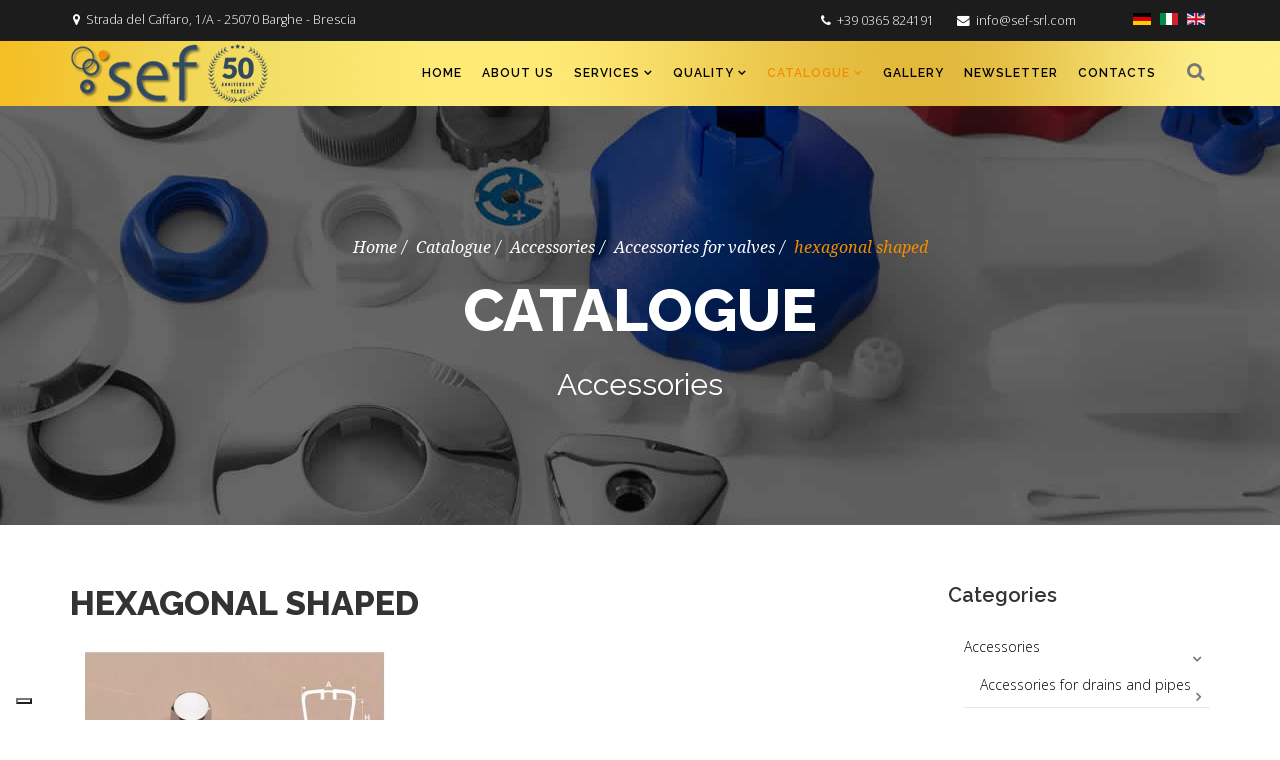

--- FILE ---
content_type: text/html; charset=utf-8
request_url: https://www.sef-srl.com/en/catalogue/accessories/accessories-for-valves/hexagonal-shaped.html
body_size: 11338
content:
<!DOCTYPE html>
<html prefix="og: http://ogp.me/ns#" xmlns="http://www.w3.org/1999/xhtml" xml:lang="en-gb" lang="en-gb" dir="ltr">
<head>
	
	<script type="text/javascript">
var _iub = _iub || [];
_iub.csConfiguration = {"invalidateConsentWithoutLog":true,"consentOnContinuedBrowsing":false,"perPurposeConsent":true,"lang":"it","siteId":939990,"floatingPreferencesButtonDisplay":"bottom-left","floatingPreferencesButtonColor":"#ffffff","cookiePolicyId":8252250, "banner":{ "acceptButtonDisplay":true,"customizeButtonDisplay":true,"acceptButtonColor":"#f18e00","acceptButtonCaptionColor":"white","customizeButtonColor":"#212121","customizeButtonCaptionColor":"white","rejectButtonDisplay":true,"rejectButtonColor":"#f18e00","rejectButtonCaptionColor":"white","textColor":"white","backgroundColor":"#000001","position":"top","listPurposes":true,"explicitWithdrawal":true }};
</script>
<script type="text/javascript" src="//cdn.iubenda.com/cs/iubenda_cs.js" charset="UTF-8" async></script>
	
	<script type="text/javascript">(function (w,d) {var loader = function () {var s = d.createElement("script"), tag = d.getElementsByTagName("script")[0]; s.src="https://cdn.iubenda.com/iubenda.js"; tag.parentNode.insertBefore(s,tag);}; if(w.addEventListener){w.addEventListener("load", loader, false);}else if(w.attachEvent){w.attachEvent("onload", loader);}else{w.onload = loader;}})(window, document);</script>
	
    <meta http-equiv="X-UA-Compatible" content="IE=edge">
    <meta name="viewport" content="width=device-width, initial-scale=1">
    
    <base href="https://www.sef-srl.com/en/catalogue/accessories/accessories-for-valves/hexagonal-shaped.html" />
	<meta http-equiv="content-type" content="text/html; charset=utf-8" />
	<meta name="title" content="hexagonal shaped" />
	<meta name="description" content="hexagonal shaped.  Read more" />
	<meta name="generator" content="Joomla! - Open Source Content Management" />
	<title>hexagonal shaped</title>
	<link href="https://www.sef-srl.com/en/catalogue/accessories/accessories-for-valves/hexagonal-shaped.html" rel="canonical" />
	<link href="/images/favicon.png" rel="shortcut icon" type="image/vnd.microsoft.icon" />
	<link href="https://cdnjs.cloudflare.com/ajax/libs/simple-line-icons/2.4.1/css/simple-line-icons.min.css" rel="stylesheet" type="text/css" />
	<link href="/components/com_k2/css/k2.css?v=2.8.0" rel="stylesheet" type="text/css" />
	<link href="/components/com_virtuemart/assets/css/vm-ltr-common.css?vmver=1c3d157d" rel="stylesheet" type="text/css" />
	<link href="/components/com_virtuemart/assets/css/vm-ltr-site.css?vmver=1c3d157d" rel="stylesheet" type="text/css" />
	<link href="/components/com_virtuemart/assets/css/vm-ltr-reviews.css?vmver=1c3d157d" rel="stylesheet" type="text/css" />
	<link href="/components/com_virtuemart/assets/css/chosen.css?vmver=1c3d157d" rel="stylesheet" type="text/css" />
	<link href="/components/com_virtuemart/assets/css/jquery.fancybox-1.3.4.css?vmver=1c3d157d" rel="stylesheet" type="text/css" />
	<link href="//fonts.googleapis.com/css?family=Open+Sans:300,300italic,regular,italic,600,600italic,700,700italic,800,800italic&amp;subset=latin" rel="stylesheet" type="text/css" />
	<link href="//fonts.googleapis.com/css?family=Raleway:100,100italic,200,200italic,300,300italic,regular,italic,500,500italic,600,600italic,700,700italic,800,800italic,900,900italic&amp;subset=latin-ext" rel="stylesheet" type="text/css" />
	<link href="/templates/industry/css/bootstrap.min.css" rel="stylesheet" type="text/css" />
	<link href="/templates/industry/css/font-awesome.min.css" rel="stylesheet" type="text/css" />
	<link href="/templates/industry/css/legacy.css" rel="stylesheet" type="text/css" />
	<link href="/templates/industry/css/template.css" rel="stylesheet" type="text/css" />
	<link href="/templates/industry/css/presets/preset1.css" rel="stylesheet" type="text/css" class="preset" />
	<link href="/templates/industry/css/custom.css" rel="stylesheet" type="text/css" />
	<link href="/templates/industry/css/frontend-edit.css" rel="stylesheet" type="text/css" />
	<link href="/media/system/css/calendar-jos.css?2a8299e9a1aa028b4d17b74d5f7f9b77" rel="stylesheet" title="Green" media="all" type="text/css" />
	<link href="https://www.sef-srl.com/modules/mod_cf_filtering/assets/style.css" rel="stylesheet" type="text/css" />
	<link href="https://www.sef-srl.com/modules/mod_vina_treeview_virtuemart/assets/css/jquery.treeview.css" rel="stylesheet" type="text/css" />
	<link href="/media/mod_languages/css/template.css?2a8299e9a1aa028b4d17b74d5f7f9b77" rel="stylesheet" type="text/css" />
	<link href="/libraries/cegcore2/cache/7edc73ca7dff15b1592e35e876c709d0.css" rel="stylesheet" type="text/css" />
	<style type="text/css">
body{font-family:Open Sans, sans-serif; font-weight:300; }h1{font-family:Raleway, sans-serif; font-size:34px; font-weight:800; }h2{font-family:Raleway, sans-serif; font-size:30px; font-weight:800; }h3{font-family:Raleway, sans-serif; font-size:24px; font-weight:800; }h4{font-family:Open Sans, sans-serif; font-weight:normal; }h5{font-family:Open Sans, sans-serif; font-weight:600; }h6{font-family:Open Sans, sans-serif; font-weight:600; }.sp-megamenu-parent{font-family:Raleway, sans-serif; font-size:12px; font-weight:600; }#sp-top-bar{ background-color:#1c1c1c;color:#ffffff; }#sp-top-bar a{color:#ffffff;}#sp-bottom{ background-color:#242424;color:#9c9c9c;padding:55px 0px; }#sp-bottom a{color:#9c9c9c;}#sp-footer{ background-color:#1c1c1c;color:#afafaf;padding:30px 0; }.ui.form input{box-sizing:border-box;}
	</style>
	<script type="application/json" class="joomla-script-options new">{"csrf.token":"065e711491615c9572fa37428887bbc0","system.paths":{"root":"","base":""},"joomla.jtext":{"MOD_CF_FILTERING_INVALID_CHARACTER":"Invalid input. Please use numerical values","MOD_CF_FILTERING_PRICE_MIN_PRICE_CANNOT_EXCEED_MAX_PRICE":"MOD_CF_FILTERING_PRICE_MIN_PRICE_CANNOT_EXCEED_MAX_PRICE","MOD_CF_FILTERING_MIN_CHARACTERS_LIMIT":"Please enter at least 2 characters"}}</script>
	<script src="/media/jui/js/jquery.min.js?2a8299e9a1aa028b4d17b74d5f7f9b77" type="text/javascript"></script>
	<script src="/media/jui/js/jquery-noconflict.js?2a8299e9a1aa028b4d17b74d5f7f9b77" type="text/javascript"></script>
	<script src="/media/jui/js/jquery-migrate.min.js?2a8299e9a1aa028b4d17b74d5f7f9b77" type="text/javascript"></script>
	<script src="/media/k2/assets/js/k2.frontend.js?v=2.8.0&amp;sitepath=/" type="text/javascript"></script>
	<script src="/components/com_virtuemart/assets/js/jquery-ui.min.js?vmver=1.9.2" type="text/javascript"></script>
	<script src="/components/com_virtuemart/assets/js/jquery.ui.autocomplete.html.js" type="text/javascript"></script>
	<script src="/components/com_virtuemart/assets/js/jquery.noconflict.js" type="text/javascript" async="async"></script>
	<script src="/components/com_virtuemart/assets/js/vmsite.js?vmver=1c3d157d" type="text/javascript"></script>
	<script src="/components/com_virtuemart/assets/js/chosen.jquery.min.js?vmver=1c3d157d" type="text/javascript"></script>
	<script src="/components/com_virtuemart/assets/js/vmprices.js?vmver=1c3d157d" type="text/javascript"></script>
	<script src="/components/com_virtuemart/assets/js/fancybox/jquery.fancybox-1.3.4.pack.js?vmver=1c3d157d" type="text/javascript" defer="defer"></script>
	<script src="/components/com_virtuemart/assets/js/dynupdate.js?vmver=1c3d157d" type="text/javascript"></script>
	<script src="/templates/industry/js/bootstrap.min.js" type="text/javascript"></script>
	<script src="/templates/industry/js/devsolution.plugins.js" type="text/javascript"></script>
	<script src="/templates/industry/js/devsolution.assets.min.js" type="text/javascript"></script>
	<script src="/templates/industry/js/jquery.sticky.js" type="text/javascript"></script>
	<script src="/templates/industry/js/jquery.counterup.js" type="text/javascript"></script>
	<script src="/templates/industry/js/waypoints.min.js" type="text/javascript"></script>
	<script src="/templates/industry/js/jquery.bxslider.min.js" type="text/javascript"></script>
	<script src="/templates/industry/js/revolution/jquery.themepunch.revolution.min.js" type="text/javascript"></script>
	<script src="/templates/industry/js/revolution/jquery.themepunch.tools.min.js" type="text/javascript"></script>
	<script src="/templates/industry/js/revolution/revolution.extension.layeranimation.min.js" type="text/javascript"></script>
	<script src="/templates/industry/js/revolution/revolution.extension.navigation.min.js" type="text/javascript"></script>
	<script src="/templates/industry/js/revolution/revolution.extension.slideanims.min.js" type="text/javascript"></script>
	<script src="/templates/industry/js/revolution/revolution.extension.video.min.js" type="text/javascript"></script>
	<script src="/templates/industry/js/main.js" type="text/javascript"></script>
	<script src="/templates/industry/js/frontend-edit.js" type="text/javascript"></script>
	<script src="/media/system/js/core.js?2a8299e9a1aa028b4d17b74d5f7f9b77" type="text/javascript"></script>
	<script src="/media/system/js/mootools-core.js?2a8299e9a1aa028b4d17b74d5f7f9b77" type="text/javascript"></script>
	<script src="/media/system/js/mootools-more.js?2a8299e9a1aa028b4d17b74d5f7f9b77" type="text/javascript"></script>
	<script src="/media/system/js/calendar.js?2a8299e9a1aa028b4d17b74d5f7f9b77" type="text/javascript"></script>
	<script src="/media/system/js/calendar-setup.js?2a8299e9a1aa028b4d17b74d5f7f9b77" type="text/javascript"></script>
	<script src="https://www.sef-srl.com/modules/mod_cf_filtering/assets/general.js" type="text/javascript"></script>
	<script src="https://www.sef-srl.com/media/system/js/modal.js" type="text/javascript"></script>
	<script src="https://www.sef-srl.com/modules/mod_vina_treeview_virtuemart/assets/js/jquery.cookie.js" type="text/javascript"></script>
	<script src="https://www.sef-srl.com/modules/mod_vina_treeview_virtuemart/assets/js/jquery.treeview.js" type="text/javascript"></script>
	<script src="https://www.google.com/recaptcha/api.js?hl=en" type="text/javascript"></script>
	<script src="/libraries/cegcore2/cache/863fe756aecfb899b5d47fb068679ded.js" type="text/javascript"></script>
	<script type="text/javascript">
//<![CDATA[ 
if (typeof Virtuemart === "undefined"){
	Virtuemart = {};}
vmSiteurl = 'https://www.sef-srl.com/' ;
Virtuemart.vmSiteurl = vmSiteurl;
vmLang = '&lang=en';
Virtuemart.vmLang = vmLang; 
vmLangTag = 'en';
Virtuemart.vmLangTag = vmLangTag;
Itemid = '&Itemid=650';
Virtuemart.addtocart_popup = "1" ; 
usefancy = true; //]]>
Calendar._DN = ["Sunday","Monday","Tuesday","Wednesday","Thursday","Friday","Saturday","Sunday"]; Calendar._SDN = ["Sun","Mon","Tue","Wed","Thu","Fri","Sat","Sun"]; Calendar._FD = 0; Calendar._MN = ["January","February","March","April","May","June","July","August","September","October","November","December"]; Calendar._SMN = ["Jan","Feb","Mar","Apr","May","Jun","Jul","Aug","Sep","Oct","Nov","Dec"]; Calendar._TT = {"INFO":"About the Calendar","ABOUT":"DHTML Date\/Time Selector\n(c) dynarch.com 20022005 \/ Author: Mihai Bazon\nFor latest version visit: http:\/\/www.dynarch.com\/projects\/calendar\/\nDistributed under GNU LGPL.  See http:\/\/gnu.org\/licenses\/lgpl.html for details.\n\nDate selection:\n- Use the \u00ab and \u00bb buttons to select year\n- Use the < and > buttons to select month\n- Hold mouse button on any of the buttons above for faster selection.","ABOUT_TIME":"\n\nTime selection:\n Click on any of the time parts to increase it\n or Shiftclick to decrease it\n or click and drag for faster selection.","PREV_YEAR":"Select to move to the previous year. Select and hold for a list of years.","PREV_MONTH":"Select to move to the previous month. Select and hold for a list of the months.","GO_TODAY":"Go to today","NEXT_MONTH":"Select to move to the next month. Select and hold for a list of the months.","SEL_DATE":"Select a date.","DRAG_TO_MOVE":"Drag to move.","PART_TODAY":" Today ","DAY_FIRST":"Display %s first","WEEKEND":"0,6","CLOSE":"Close","TODAY":"Today","TIME_PART":"(Shift-)Select or Drag to change the value.","DEF_DATE_FORMAT":"%Y%m%d","TT_DATE_FORMAT":"%a, %b %e","WK":"wk","TIME":"Time:"};jQuery(function($){ $(".hasTooltip").tooltip({"html": true,"container": "body"}); });
			jQuery(document).ready(function($){
				$.G2.boot.ready();
			});
		

	jQuery(document).ready(function($){
		$.G2.forms.invisible();
		
		$('body').on('contentChange.form', 'form', function(e){
			e.stopPropagation();
			$.G2.forms.ready($(this));
		});
		
		$('form').trigger('contentChange');
	});


	</script>
	<script type="text/javascript">
		jQuery(document).ready(function($){$("div.G2-joomla").trigger("contentChange");});
		</script>

    
    <link href="/templates/industry/lightbox/css/lightbox.css" rel="stylesheet">

    <script src="/templates/industry/lightbox/js/lightbox.js"></script>
   
        
    <script>
  (function(i,s,o,g,r,a,m){i['GoogleAnalyticsObject']=r;i[r]=i[r]||function(){
  (i[r].q=i[r].q||[]).push(arguments)},i[r].l=1*new Date();a=s.createElement(o),
  m=s.getElementsByTagName(o)[0];a.async=1;a.src=g;m.parentNode.insertBefore(a,m)
  })(window,document,'script','//www.google-analytics.com/analytics.js','ga');

  ga('create', 'UA-7681920-1', 'auto');
  ga('set', 'anonymizeIp', true);  
  ga('send', 'pageview');

</script>

</head>
<body class="site com-virtuemart view-category no-layout no-task itemid-650 en-gb ltr  sticky-header layout-fluid">
    <div class="body-innerwrapper">
        <section id="sp-top-bar"><div class="container"><div class="row"><div id="sp-top1" class="col-sm-12 col-md-12"><div class="sp-column "><div class="sp-module "><div class="sp-module-content"><div class="mod-languages">

	<ul class="lang-inline">
						<li dir="ltr">
			<a href="/de/katalog/zubehoer.html">
												<img src="/media/mod_languages/images/de_de.gif" alt="German (DE)" title="German (DE)" />										</a>
			</li>
								<li dir="ltr">
			<a href="/it/catalogo/accessori.html">
												<img src="/media/mod_languages/images/it_it.gif" alt="Italiano (Italia)" title="Italiano (Italia)" />										</a>
			</li>
								<li class="lang-active" dir="ltr">
			<a href="/en/catalogue/accessories.html">
												<img src="/media/mod_languages/images/en.gif" alt="English (UK)" title="English (UK)" />										</a>
			</li>
				</ul>

</div>
</div></div><ul class="sp-contact-info"><li class="sp-contact-address"><i class="fa fa-map-marker"></i> Strada del Caffaro, 1/A - 25070 Barghe - Brescia</li><li class="sp-contact-phone"><i class="fa fa-phone"></i> <a href="tel:+39 0365 824191">+39 0365 824191</a></li><li class="sp-contact-email"><i class="fa fa-envelope"></i> <a href="mailto:info@sef-srl.com">info@sef-srl.com</a></li></ul></div></div></div></div></section><header id="sp-header"><div class="container"><div class="row"><div id="sp-logo" class="col-xs-8 col-sm-6 col-md-3"><div class="sp-column "><a class="logo" href="/"><h1><img class="sp-default-logo hidden-xs" src="/images/logo-banner-50.png" alt="Sef Srl"><img class="sp-retina-logo hidden-xs" src="/images/logo-banner-50.png" alt="Sef Srl" width="200" height="59"><img class="sp-default-logo visible-xs" src="/images/logo-banner-50.png" alt="Sef Srl"></h1></a></div></div><div id="sp-menu" class="col-xs-4 col-sm-6 col-md-9"><div class="sp-column "><div class="sp-module  search_top"><div class="sp-module-content">


<div class="icon_top">
	<button data-toggle="modal" data-target="#searchModal">
		<i class="fa fa-search fa-lg"></i>
	</button>
</div>


<!-- Modal -->
<div id="searchModal" class="modal search_products fade" role="dialog">
	<div class="modal-dialog">
		<!-- Modal content-->
		<div class="modal-content">
			<div class="modal-body">
				<div class="content_search">
					<div class="search search_top">
                    
<!--BEGIN Search Box -->
<form action="/en/component/virtuemart/search.html?Itemid=650" method="get">
<div class="search search_top">
<input name="keyword" id="mod_virtuemart_search" maxlength="20" alt="Search" class="inputbox search_top" type="text" size="20" value="Search..."  onblur="if(this.value=='') this.value='Search...';" onfocus="if(this.value=='Search...') this.value='';" /><input type="submit" value="Search" class="vm-search-submit btn btn-primary button search_top" onclick="this.form.keyword.focus();"/></div>
		<input type="hidden" name="limitstart" value="0" />
		<input type="hidden" name="option" value="com_virtuemart" />
		<input type="hidden" name="view" value="category" />
		<input type="hidden" name="virtuemart_category_id" value="0"/>
<input type="hidden" name="Itemid" value="648" />
	  </form>
</div>
				</div>
			</div>
		</div>
	</div>
</div>
<!-- End Search Box -->
</div></div>			<div class='sp-megamenu-wrapper'>
				<a id="offcanvas-toggler" class="visible-xs" href="#"><i class="fa fa-bars"></i></a>
				<ul class="sp-megamenu-parent menu-fade hidden-xs"><li class="sp-menu-item"><a  href="/en/" >Home</a></li><li class="sp-menu-item"><a  href="/en/about-us.html" >About Us</a></li><li class="sp-menu-item sp-has-child"><a  href="/" >Services</a><div class="sp-dropdown sp-dropdown-main sp-menu-right" style="width: 240px;"><div class="sp-dropdown-inner"><ul class="sp-dropdown-items"><li class="sp-menu-item"><a  href="/en/services-en/injection-molding-simulation.html" >Injection molding simulation</a></li><li class="sp-menu-item"><a  href="/en/services-en/rapid-3d-prototyping.html" >Rapid 3D prototyping</a></li><li class="sp-menu-item"><a  href="/en/services-en/plastic-moulding.html" >Plastic moulding</a></li><li class="sp-menu-item"><a  href="/en/services-en/micro-moulding.html" >Micro-moulding</a></li><li class="sp-menu-item"><a  href="/en/services-en/plumbing-components-and-accessories.html" >Plumbing components and accessories</a></li></ul></div></div></li><li class="sp-menu-item sp-has-child"><a  href="/" >Quality</a><div class="sp-dropdown sp-dropdown-main sp-menu-right" style="width: 240px;"><div class="sp-dropdown-inner"><ul class="sp-dropdown-items"><li class="sp-menu-item"><a  href="/en/quality/quality.html" >Quality</a></li><li class="sp-menu-item"><a  href="/en/quality/metrology-room.html" >Metrology room</a></li><li class="sp-menu-item"><a  href="https://www.sef-srl.com/pdf/CERTIF.pdf" target="_blank" >ISO 9001:2015 certified</a></li></ul></div></div></li><li class="sp-menu-item sp-has-child active"><a  href="/en/catalogue.html" >Catalogue</a><div class="sp-dropdown sp-dropdown-main sp-menu-right" style="width: 240px;"><div class="sp-dropdown-inner"><ul class="sp-dropdown-items"><li class="sp-menu-item"><a  href="/en/catalogue/seals.html" >Seals</a></li><li class="sp-menu-item current-item active"><a  href="/en/catalogue/accessories.html" >Accessories</a></li></ul></div></div></li><li class="sp-menu-item"><a  href="/en/gallery-en.html" >Gallery</a></li><li class="sp-menu-item"><a  href="/en/newsletter.html" >Newsletter</a></li><li class="sp-menu-item"><a  href="/en/contacts.html" >Contacts</a></li></ul>			</div>
		</div></div></div></div></header><section id="sp-page-title"><div class="row"><div id="sp-title" class="col-sm-12 col-md-12"><div class="sp-column "><div class="sp-page-title "style="background-image: url(/images/testate/head-3.jpg);"><div class="container">
<ol class="breadcrumb">
	<li><a href="/en/" class="pathway">Home</a></li><li><a href="/en/catalogue.html" class="pathway">Catalogue</a></li><li><a href="/en/catalogue/accessories.html" class="pathway">Accessories</a></li><li><a href="/en/catalogue/accessories/accessories-for-valves.html" class="pathway">Accessories for valves</a></li><li class="active">hexagonal shaped</li></ol>
<h2>Catalogue</h2><h3>Accessories</h3></div></div></div></div></div></section><section id="sp-main-body"><div class="container"><div class="row"><div id="sp-component" class="col-sm-9 col-md-9"><div class="sp-column "><div id="system-message-container">
	</div>

			<div id="bd_results">
			<div id="cf_res_ajax_loader"></div><div class="category-view"> 
<h1 class="category-title">hexagonal shaped</h1>

<div class="row">

	    
    <div class="col-sm-6">
        <img src="/images/virtuemart/category/resized/1264_300x150.jpg" alt="1264" class="browseProductImage" />    </div>
    <div class="col-sm-6">
                <div class="category_description">
                    </div>
            </div>
</div>
<div class="row">
<div class="col-sm-12">


<div class="browse-view">

<div class="orderby-displaynumber">
	
    
    
	<div class="vm-pagination vm-pagination-top">
				<span class="vm-page-counter"></span>
	</div>
    
    <div class="col-sm-6">
    	<div class="counter">
Results 1 - 1 of 1</div>
    </div>
    <div class="col-sm-6"> 	   
		<div class="floatright display-number"><select id="limit" name="" class="inputbox" size="1" onchange="window.top.location.href=this.options[this.selectedIndex].value">
	<option value="/en/catalogue/accessories/accessories-for-valves/hexagonal-shaped.html" selected="selected">40</option>
</select>
</div>
	</div>
    
	<div class="clear"></div>
</div> <!-- end of orderby-displaynumber -->


		<div class="row">
			<div class="product vm-col vm-col-1 ">
		<div class="spacer product-container">
			

			<div class="vm-product-rating-container">
							</div>


				<div class="vm-product-descr-container-0">
					<div class="col-sm-3">
                    	<div class="product-title"><a href="/en/catalogue/accessories/accessories-for-valves/hexagonal-shaped/1264-detail.html" >CODE1264</a></div>
                    </div>
                    <div class="col-sm-9">
						<div class="custom">
		<div class="product-field product-field-type-S">
								
					                        <span class="product-fields-title-wrapper"><span class="product-fields-title  hidden"><strong>Note</strong></span>
                            </span>
                    <div class="product-field-display hidden">A=22 / H=8 / B=19 / quadro mm 5 </div>                
			</div>
		      <div class="clear"></div>
	</div>
                    </div>
                    
					
				</div>


						<div class="vm3pr-0"> <div class="product-price" id="productPrice68">
	</div>

				<div class="clear"></div>
			</div>
						<div class="vm3pr-0"> 	<div class="addtocart-area">
		<form method="post" class="product js-recalculate" action="/en/catalogue/accessories.html">
			<div class="vm-customfields-wrap">
							</div>			
							<input type="hidden" name="option" value="com_virtuemart"/>
			<input type="hidden" name="view" value="cart"/>
			<input type="hidden" name="virtuemart_product_id[]" value="68"/>
			<input type="hidden" name="pname" value="1264"/>
			<input type="hidden" name="pid" value="68"/>
			<input type="hidden" name="Itemid" value="650"/>		</form>

	</div>

			</div>

			<div class="vm-details-button">
				<a href="/en/catalogue/accessories/accessories-for-valves/hexagonal-shaped/1264-detail.html" title="1264" class="product-details">Product details</a>			</div>
				</div>
	</div>

	    <div class="clear"></div>
  </div>
      		<div class="vm-pagination vm-pagination-bottom"><span class="vm-page-counter"></span></div>
	</div>

</div>

<!-- end browse-view -->
</div>
</div>


<div class="col-sm-12">
</div><script id="updateChosen_js" type="text/javascript">//<![CDATA[ 
if (typeof Virtuemart === "undefined")
	var Virtuemart = {};
	Virtuemart.updateChosenDropdownLayout = function() {
		var vm2string = {editImage: 'edit image',select_all_text: 'Select all',select_some_options_text: 'Available for all'};
		jQuery("select.vm-chzn-select").each( function () {
			jQuery(this).chosen({enable_select_all: true,select_all_text : vm2string.select_all_text,select_some_options_text:vm2string.select_some_options_text,disable_search_threshold: 5});
		});
	}
	jQuery(document).ready( function() {
		Virtuemart.updateChosenDropdownLayout($);
	}); //]]>
</script><script id="vm.countryState_js" type="text/javascript">//<![CDATA[ 
jQuery(document).ready( function($) {
			$("#virtuemart_country_id_field").vm2front("list",{dest : "#virtuemart_state_id_field",ids : "",prefiks : ""});
		}); //]]>
</script><script id="vm.countryStateshipto__js" type="text/javascript">//<![CDATA[ 
jQuery(document).ready( function($) {
			$("#shipto_virtuemart_country_id_field").vm2front("list",{dest : "#shipto_virtuemart_state_id_field",ids : "",prefiks : "shipto_"});
		}); //]]>
</script><script id="ready.vmprices_js" type="text/javascript">//<![CDATA[ 
jQuery(document).ready(function($) {

		Virtuemart.product($("form.product"));
}); //]]>
</script><script id="updDynamicListeners_js" type="text/javascript">//<![CDATA[ 
jQuery(document).ready(function() { // GALT: Start listening for dynamic content update.
	// If template is aware of dynamic update and provided a variable let's
	// set-up the event listeners.
	//if (Virtuemart.container)
		Virtuemart.updateDynamicUpdateListeners();

}); //]]>
</script><script id="vm.hover_js" type="text/javascript">//<![CDATA[ 
jQuery(document).ready(function () {
	jQuery('.orderlistcontainer').hover(
		function() { jQuery(this).find('.orderlist').stop().show()},
		function() { jQuery(this).find('.orderlist').stop().hide()}
	)
}); //]]>
</script><script id="popups_js" type="text/javascript">//<![CDATA[ 
jQuery(document).ready(function($) {
		
		$('a.ask-a-question, a.printModal, a.recommened-to-friend, a.manuModal').click(function(event){
		  event.preventDefault();
		  $.fancybox({
			href: $(this).attr('href'),
			type: 'iframe',
			height: 550
			});
		  });
		
	}); //]]>
</script></div></div></div><div id="sp-right" class="col-sm-3 col-md-3"><div class="sp-column class2"><div class="sp-module categorie"><h3 class="sp-module-title">Categories</h3><div class="sp-module-content"><div id="vina-treeview-virtuemart158" class="vina-treeview-virtuemart">
		
	<ul class="level0 treeview-famfamfam">
		<li>
		<a href="/en/catalogue/accessories.html" title="Accessories">
		<span class="catTitle ">
			Accessories					</span>
	</a>
	<ul class="sub-menu">
		<li>
		<a href="/en/catalogue/accessories/accessories-for-drains-and-pipes.html" title="Accessories for drains and pipes">
		<span class="catTitle ">
			Accessories for drains and pipes					</span>
	</a>
	<ul class="sub-menu">
		<li>
		<a href="/en/catalogue/accessories/accessories-for-drains-and-pipes/ball-seals-for-pop-up-spindle.html" title="ball seals for pop-up spindle">
		<span class="catTitle ">
			ball seals for pop-up spindle					</span>
	</a>
	</li>
<li>
		<a href="/en/catalogue/accessories/accessories-for-drains-and-pipes/ball-seat.html" title="ball seat">
		<span class="catTitle ">
			ball seat					</span>
	</a>
	</li>
<li>
		<a href="/en/catalogue/accessories/accessories-for-drains-and-pipes/drain-protection.html" title="drain protection">
		<span class="catTitle ">
			drain protection					</span>
	</a>
	</li>
<li>
		<a href="/en/catalogue/accessories/accessories-for-drains-and-pipes/glass-for-water-traps.html" title="glass for water traps">
		<span class="catTitle ">
			glass for water traps					</span>
	</a>
	</li>
<li>
		<a href="/en/catalogue/accessories/accessories-for-drains-and-pipes/plastic-wings-for-basin-wastes.html" title="plastic wings for basin wastes">
		<span class="catTitle ">
			plastic wings for basin wastes					</span>
	</a>
	</li>
<li>
		<a href="/en/catalogue/accessories/accessories-for-drains-and-pipes/pomoli-per-asta-comando-scarichi-e-sifoni.html" title="Pomoli per asta comando - scarichi  e sifoni">
		<span class="catTitle ">
			Pomoli per asta comando - scarichi  e sifoni					</span>
	</a>
	</li>
<li>
		<a href="/en/catalogue/accessories/accessories-for-drains-and-pipes/roses-and-ball-seals-for-water-wastes.html" title="Roses and ball seals for water wastes">
		<span class="catTitle ">
			Roses and ball seals for water wastes					</span>
	</a>
	</li>
<li>
		<a href="/en/catalogue/accessories/accessories-for-drains-and-pipes/threaded-knurled-nuts-1-2-gas.html" title="threaded knurled nuts 1/2" gas">
		<span class="catTitle ">
			threaded knurled nuts 1/2" gas					</span>
	</a>
	</li>
<li>
		<a href="/en/catalogue/accessories/accessories-for-drains-and-pipes/tubetti-per-sifoni-1.html" title="Tubetti per sifoni">
		<span class="catTitle ">
			Tubetti per sifoni					</span>
	</a>
	</li>
<li>
		<a href="/en/catalogue/accessories/accessories-for-drains-and-pipes/washers-for-pop-up-spindle.html" title="washers for pop-up spindle">
		<span class="catTitle ">
			washers for pop-up spindle					</span>
	</a>
	</li>
<li>
		<a href="/en/catalogue/accessories/accessories-for-drains-and-pipes/washers-hd,-pe,-nylon.html" title="washers HD, PE, Nylon">
		<span class="catTitle ">
			washers HD, PE, Nylon					</span>
	</a>
	</li>
	</ul>
	</li>
<li>
		<a href="/en/catalogue/accessories/accessories-for-taps.html" title="Accessories for Taps">
		<span class="catTitle ">
			Accessories for Taps					</span>
	</a>
	<ul class="sub-menu">
		<li>
		<a href="/en/catalogue/accessories/accessories-for-taps/3-points.html" title="3 points">
		<span class="catTitle ">
			3 points					</span>
	</a>
	</li>
<li>
		<a href="/en/catalogue/accessories/accessories-for-taps/4-punte-grande-per-rubinetteria.html" title="4 Punte grande per rubinetteria ">
		<span class="catTitle ">
			4 Punte grande per rubinetteria 					</span>
	</a>
	</li>
<li>
		<a href="/en/catalogue/accessories/accessories-for-taps/4-punte-piccola-per-rubinetteria.html" title="4 Punte piccola per rubinetteria ">
		<span class="catTitle ">
			4 Punte piccola per rubinetteria 					</span>
	</a>
	</li>
<li>
		<a href="/en/catalogue/accessories/accessories-for-taps/5-points.html" title="5 points">
		<span class="catTitle ">
			5 points					</span>
	</a>
	</li>
<li>
		<a href="/en/catalogue/accessories/accessories-for-taps/6-punte-grande-testa-bombata-per-rubinetteria.html" title="6 Punte grande - Testa Bombata per rubinetteria">
		<span class="catTitle ">
			6 Punte grande - Testa Bombata per rubinetteria					</span>
	</a>
	</li>
<li>
		<a href="/en/catalogue/accessories/accessories-for-taps/6-punte-grande-testa-piana-per-rubinetteria.html" title="6 Punte grande - Testa Piana per rubinetteria">
		<span class="catTitle ">
			6 Punte grande - Testa Piana per rubinetteria					</span>
	</a>
	</li>
<li>
		<a href="/en/catalogue/accessories/accessories-for-taps/6-punte-piccola-testa-bombata-per-rubinetteria.html" title="6 Punte piccola - Testa Bombata per rubinetteria ">
		<span class="catTitle ">
			6 Punte piccola - Testa Bombata per rubinetteria 					</span>
	</a>
	</li>
<li>
		<a href="/en/catalogue/accessories/accessories-for-taps/6-punte-piccola-testa-piana-per-rubinetteria.html" title="6 Punte piccola - Testa Piana per rubinetteria">
		<span class="catTitle ">
			6 Punte piccola - Testa Piana per rubinetteria					</span>
	</a>
	</li>
<li>
		<a href="/en/catalogue/accessories/accessories-for-taps/asia.html" title="Asia">
		<span class="catTitle ">
			Asia					</span>
	</a>
	</li>
<li>
		<a href="/en/catalogue/accessories/accessories-for-taps/back-nuts.html" title="back nuts">
		<span class="catTitle ">
			back nuts					</span>
	</a>
	</li>
<li>
		<a href="/en/catalogue/accessories/accessories-for-taps/chrome-plated-for-basin-tap.html" title="chrome plated for basin tap">
		<span class="catTitle ">
			chrome plated for basin tap					</span>
	</a>
	</li>
<li>
		<a href="/en/catalogue/accessories/accessories-for-taps/click-plates.html" title="click plates">
		<span class="catTitle ">
			click plates					</span>
	</a>
	</li>
<li>
		<a href="/en/catalogue/accessories/accessories-for-taps/coperchietti-protezione-filetto-1.html" title="Coperchietti protezione filetto per rubinetteria">
		<span class="catTitle ">
			Coperchietti protezione filetto per rubinetteria					</span>
	</a>
	</li>
<li>
		<a href="/en/catalogue/accessories/accessories-for-taps/cut-washers-stop-ring-nuts-for-pipe-spouts.html" title="Cut washers - stop ring nuts for pipe spouts">
		<span class="catTitle ">
			Cut washers - stop ring nuts for pipe spouts					</span>
	</a>
	</li>
<li>
		<a href="/en/catalogue/accessories/accessories-for-taps/esagonale-per-rubinetteria.html" title="Esagonale per rubinetteria">
		<span class="catTitle ">
			Esagonale per rubinetteria					</span>
	</a>
	</li>
<li>
		<a href="/en/catalogue/accessories/accessories-for-taps/fixing-rose.html" title="Fixing rose">
		<span class="catTitle ">
			Fixing rose					</span>
	</a>
	</li>
<li>
		<a href="/en/catalogue/accessories/accessories-for-taps/knobs-for-pop-up-spindle.html" title="knobs for pop-up spindle">
		<span class="catTitle ">
			knobs for pop-up spindle					</span>
	</a>
	</li>
<li>
		<a href="/en/catalogue/accessories/accessories-for-taps/maniglia-sottolavabo-chiusa-per-rubinetteria.html" title="Maniglia sottolavabo chiusa per rubinetteria">
		<span class="catTitle ">
			Maniglia sottolavabo chiusa per rubinetteria					</span>
	</a>
	</li>
<li>
		<a href="/en/catalogue/accessories/accessories-for-taps/maniglia-sottolavabo-per-rubinetteria.html" title="Maniglia sottolavabo per rubinetteria">
		<span class="catTitle ">
			Maniglia sottolavabo per rubinetteria					</span>
	</a>
	</li>
<li>
		<a href="/en/catalogue/accessories/accessories-for-taps/maniglia-sottolavabo-tipo-sef-rubinetteria.html" title="Maniglia sottolavabo tipo sef rubinetteria">
		<span class="catTitle ">
			Maniglia sottolavabo tipo sef rubinetteria					</span>
	</a>
	</li>
<li>
		<a href="/en/catalogue/accessories/accessories-for-taps/ogives.html" title="ogives">
		<span class="catTitle ">
			ogives					</span>
	</a>
	</li>
<li>
		<a href="/en/catalogue/accessories/accessories-for-taps/rings-for-click-plates.html" title="rings for click-plates">
		<span class="catTitle ">
			rings for click-plates					</span>
	</a>
	</li>
<li>
		<a href="/en/catalogue/accessories/accessories-for-taps/rompigetto-per-vitone-rubinetteria.html" title="Rompigetto per vitone - rubinetteria">
		<span class="catTitle ">
			Rompigetto per vitone - rubinetteria					</span>
	</a>
	</li>
<li>
		<a href="/en/catalogue/accessories/accessories-for-taps/rondelle-hd,-pe,-nylon-per-rubinetteria.html" title="Rondelle HD, PE, Nylon per rubinetteria">
		<span class="catTitle ">
			Rondelle HD, PE, Nylon per rubinetteria					</span>
	</a>
	</li>
<li>
		<a href="/en/catalogue/accessories/accessories-for-taps/rosette-a-muro-cromate-per-rubinetteria.html" title="Rosette a muro cromate per rubinetteria ">
		<span class="catTitle ">
			Rosette a muro cromate per rubinetteria 					</span>
	</a>
	</li>
<li>
		<a href="/en/catalogue/accessories/accessories-for-taps/rubber-spacer-for-mixer-pattern.html" title="rubber spacer for mixer pattern">
		<span class="catTitle ">
			rubber spacer for mixer pattern					</span>
	</a>
	</li>
<li>
		<a href="/en/catalogue/accessories/accessories-for-taps/segnalatori-rossi-e-blu-per-rubinetteria.html" title="Segnalatori rossi e blu per rubinetteria">
		<span class="catTitle ">
			Segnalatori rossi e blu per rubinetteria					</span>
	</a>
	</li>
<li>
		<a href="/en/catalogue/accessories/accessories-for-taps/snap-plugs.html" title="snap-plugs">
		<span class="catTitle ">
			snap-plugs					</span>
	</a>
	</li>
<li>
		<a href="/en/catalogue/accessories/accessories-for-taps/threaded-knurled-nuts-1.html" title="threaded knurled nuts 1">
		<span class="catTitle ">
			threaded knurled nuts 1					</span>
	</a>
	</li>
<li>
		<a href="/en/catalogue/accessories/accessories-for-taps/threaded-knurled-nuts-2.html" title="threaded knurled nuts 2">
		<span class="catTitle ">
			threaded knurled nuts 2					</span>
	</a>
	</li>
<li>
		<a href="/en/catalogue/accessories/accessories-for-taps/water-breaker-for-basin-and-sink-spouts.html" title="water breaker for basin and sink spouts">
		<span class="catTitle ">
			water breaker for basin and sink spouts					</span>
	</a>
	</li>
<li>
		<a href="/en/catalogue/accessories/accessories-for-taps/water-breaker-for-hose-connection.html" title="water breaker for hose connection ">
		<span class="catTitle ">
			water breaker for hose connection 					</span>
	</a>
	</li>
<li>
		<a href="/en/catalogue/accessories/accessories-for-taps/zigrinata-chiusa-per-rubinetteria.html" title="Zigrinata chiusa per rubinetteria">
		<span class="catTitle ">
			Zigrinata chiusa per rubinetteria					</span>
	</a>
	</li>
<li>
		<a href="/en/catalogue/accessories/accessories-for-taps/zigrinata-con-foro-per-rubinetteria.html" title="Zigrinata con foro per rubinetteria">
		<span class="catTitle ">
			Zigrinata con foro per rubinetteria					</span>
	</a>
	</li>
	</ul>
	</li>
<li>
		<a href="/en/catalogue/accessories/accessories-for-valves.html" title="Accessories for valves">
		<span class="catTitle ">
			Accessories for valves					</span>
	</a>
	<ul class="sub-menu">
		<li>
		<a href="/en/catalogue/accessories/accessories-for-valves/6-points-large-handle-flat-top.html" title=" 6 points large handle flat top">
		<span class="catTitle ">
			 6 points large handle flat top					</span>
	</a>
	</li>
<li>
		<a href="/en/catalogue/accessories/accessories-for-valves/strings-for-boiler-drain-plug.html" title=" strings for boiler drain plug">
		<span class="catTitle ">
			 strings for boiler drain plug					</span>
	</a>
	</li>
<li>
		<a href="/en/catalogue/accessories/accessories-for-valves/4-points-large.html" title="4 points large">
		<span class="catTitle ">
			4 points large					</span>
	</a>
	</li>
<li>
		<a href="/en/catalogue/accessories/accessories-for-valves/4-points-small.html" title="4 points small">
		<span class="catTitle ">
			4 points small					</span>
	</a>
	</li>
<li>
		<a href="/en/catalogue/accessories/accessories-for-valves/6-points-large-handle-rounded-top.html" title="6 points large handle rounded top">
		<span class="catTitle ">
			6 points large handle rounded top					</span>
	</a>
	</li>
<li>
		<a href="/en/catalogue/accessories/accessories-for-valves/6-points-small-handle-flat-top.html" title="6 points small handle flat top">
		<span class="catTitle ">
			6 points small handle flat top					</span>
	</a>
	</li>
<li>
		<a href="/en/catalogue/accessories/accessories-for-valves/6-points-small-handle-rounded-top.html" title="6 points small handle rounded top">
		<span class="catTitle ">
			6 points small handle rounded top					</span>
	</a>
	</li>
<li>
		<a href="/en/catalogue/accessories/accessories-for-valves/anelli-per-rubinetto-caldaia.html" title="Anelli per rubinetto caldaia ">
		<span class="catTitle ">
			Anelli per rubinetto caldaia 					</span>
	</a>
	</li>
<li>
		<a href="/en/catalogue/accessories/accessories-for-valves/ball-valve-handle.html" title="ball valve handle">
		<span class="catTitle ">
			ball valve handle					</span>
	</a>
	</li>
<li>
		<a href="/en/catalogue/accessories/accessories-for-valves/butterfly-handle.html" title="butterfly handle">
		<span class="catTitle ">
			butterfly handle					</span>
	</a>
	</li>
<li>
		<a href="/en/catalogue/accessories/accessories-for-valves/chrome-plated-flat-handle.html" title="chrome plated flat handle">
		<span class="catTitle ">
			chrome plated flat handle					</span>
	</a>
	</li>
<li>
		<a href="/en/catalogue/accessories/accessories-for-valves/chrome-plated-roses-for-in-wall-valve.html" title="Chrome plated roses for in-wall valve">
		<span class="catTitle ">
			Chrome plated roses for in-wall valve					</span>
	</a>
	</li>
<li>
		<a href="/en/catalogue/accessories/accessories-for-valves/ghiere-filettate-per-valvolame.html" title="Ghiere filettate per valvolame">
		<span class="catTitle ">
			Ghiere filettate per valvolame					</span>
	</a>
	</li>
<li>
		<a href="/en/catalogue/accessories/accessories-for-valves/guarnizioni-a-sfera-valvolame.html" title="Guarnizioni a sfera - valvolame ">
		<span class="catTitle ">
			Guarnizioni a sfera - valvolame 					</span>
	</a>
	</li>
<li>
		<a href="/en/catalogue/accessories/accessories-for-valves/handle-for-radiator-valve.html" title="handle for radiator valve">
		<span class="catTitle ">
			handle for radiator valve					</span>
	</a>
	</li>
<li>
		<a href="/en/catalogue/accessories/accessories-for-valves/hexagonal-shaped.html" title="hexagonal shaped">
		<span class="catTitle ">
			hexagonal shaped					</span>
	</a>
	</li>
<li>
		<a href="/en/catalogue/accessories/accessories-for-valves/knurled-handle.html" title="knurled handle">
		<span class="catTitle ">
			knurled handle					</span>
	</a>
	</li>
<li>
		<a href="/en/catalogue/accessories/accessories-for-valves/knurled-handle-blind.html" title="knurled handle blind">
		<span class="catTitle ">
			knurled handle blind					</span>
	</a>
	</li>
<li>
		<a href="/en/catalogue/accessories/accessories-for-valves/knurled-handle-blind-1.html" title="knurled handle blind">
		<span class="catTitle ">
			knurled handle blind					</span>
	</a>
	</li>
<li>
		<a href="/en/catalogue/accessories/accessories-for-valves/knurled-handle-sef-type.html" title="knurled handle sef type">
		<span class="catTitle ">
			knurled handle sef type					</span>
	</a>
	</li>
<li>
		<a href="/en/catalogue/accessories/accessories-for-valves/knurled-handle-with-hole.html" title="knurled handle with hole">
		<span class="catTitle ">
			knurled handle with hole					</span>
	</a>
	</li>
<li>
		<a href="/en/catalogue/accessories/accessories-for-valves/manopola-a-farfalla-per-valvola-a-sfera.html" title="Manopola a farfalla per valvola a sfera ">
		<span class="catTitle ">
			Manopola a farfalla per valvola a sfera 					</span>
	</a>
	</li>
<li>
		<a href="/en/catalogue/accessories/accessories-for-valves/plug-3-4-with-knob-mushroom.html" title="Plug 3/4" with knob mushroom">
		<span class="catTitle ">
			Plug 3/4" with knob mushroom					</span>
	</a>
	</li>
<li>
		<a href="/en/catalogue/accessories/accessories-for-valves/portagomma-per-valvolame.html" title="Portagomma per valvolame">
		<span class="catTitle ">
			Portagomma per valvolame					</span>
	</a>
	</li>
<li>
		<a href="/en/catalogue/accessories/accessories-for-valves/protections-spouts.html" title="protections spouts">
		<span class="catTitle ">
			protections spouts					</span>
	</a>
	</li>
<li>
		<a href="/en/catalogue/accessories/accessories-for-valves/red-and-blue-handles-spots.html" title="Red and blue handles spots">
		<span class="catTitle ">
			Red and blue handles spots					</span>
	</a>
	</li>
<li>
		<a href="/en/catalogue/accessories/accessories-for-valves/rompigetto-per-vitone-valvolame.html" title="Rompigetto per vitone - valvolame">
		<span class="catTitle ">
			Rompigetto per vitone - valvolame					</span>
	</a>
	</li>
<li>
		<a href="/en/catalogue/accessories/accessories-for-valves/threaded-plugs-with-without-or-1.html" title="Threaded plugs with/without OR 1">
		<span class="catTitle ">
			Threaded plugs with/without OR 1					</span>
	</a>
	</li>
<li>
		<a href="/en/catalogue/accessories/accessories-for-valves/valve-handle-1.html" title="valve handle 1">
		<span class="catTitle ">
			valve handle 1					</span>
	</a>
	</li>
	</ul>
	</li>
	</ul>
	</li>
<li>
		<a href="/en/catalogue/seals.html" title="Seals">
		<span class="catTitle ">
			Seals					</span>
	</a>
	<ul class="sub-menu">
		<li>
		<a href="/en/catalogue/seals/conic-seals.html" title="Conic seals">
		<span class="catTitle ">
			Conic seals					</span>
	</a>
	</li>
<li>
		<a href="/en/catalogue/seals/conic-seals-for-under-drain.html" title="Conic seals for under drain">
		<span class="catTitle ">
			Conic seals for under drain					</span>
	</a>
	</li>
<li>
		<a href="/en/catalogue/seals/cylindrical-washer.html" title="Cylindrical washer">
		<span class="catTitle ">
			Cylindrical washer					</span>
	</a>
	</li>
<li>
		<a href="/en/catalogue/seals/drain.html" title="drain">
		<span class="catTitle ">
			drain					</span>
	</a>
	</li>
<li>
		<a href="/en/catalogue/seals/flat-seals.html" title="flat seals">
		<span class="catTitle ">
			flat seals					</span>
	</a>
	</li>
<li>
		<a href="/en/catalogue/seals/flat-seals-with-rim-and-for-bidet.html" title="Flat seals with rim and for bidet">
		<span class="catTitle ">
			Flat seals with rim and for bidet					</span>
	</a>
	</li>
<li>
		<a href="/en/catalogue/seals/guarnizione-con-labbro.html" title="Guarnizione con labbro">
		<span class="catTitle ">
			Guarnizione con labbro					</span>
	</a>
	</li>
<li>
		<a href="/en/catalogue/seals/half-ball-seals.html" title="half ball seals">
		<span class="catTitle ">
			half ball seals					</span>
	</a>
	</li>
<li>
		<a href="/en/catalogue/seals/half-ball-seals-1.html" title="half ball seals">
		<span class="catTitle ">
			half ball seals					</span>
	</a>
	</li>
<li>
		<a href="/en/catalogue/seals/or-seals-small-rings.html" title="OR seals - small rings">
		<span class="catTitle ">
			OR seals - small rings					</span>
	</a>
	</li>
<li>
		<a href="/en/catalogue/seals/or-washer-with-inside-sealing-for-water-wastes.html" title="OR washer with inside sealing for water wastes">
		<span class="catTitle ">
			OR washer with inside sealing for water wastes					</span>
	</a>
	</li>
<li>
		<a href="/en/catalogue/seals/or-washer-with-outside-sealing.html" title="OR washer with outside sealing">
		<span class="catTitle ">
			OR washer with outside sealing					</span>
	</a>
	</li>
<li>
		<a href="/en/catalogue/seals/rubber-washer-for-wall-flage-to-apply-with-mixer-pattern.html" title="rubber washer for wall flage to apply with mixer pattern">
		<span class="catTitle ">
			rubber washer for wall flage to apply with mixer pattern					</span>
	</a>
	</li>
<li>
		<a href="/en/catalogue/seals/rubber-washers-for-wall-flange-to-apply-with-mixer.html" title="rubber washers for wall flange to apply with mixer">
		<span class="catTitle ">
			rubber washers for wall flange to apply with mixer					</span>
	</a>
	</li>
<li>
		<a href="/en/catalogue/seals/set-of-rubber-washers-for-bath-waste.html" title="Set of rubber washers for bath waste">
		<span class="catTitle ">
			Set of rubber washers for bath waste					</span>
	</a>
	</li>
<li>
		<a href="/en/catalogue/seals/set-of-rubber-washers-for-flushing-valve.html" title="set of rubber washers for flushing valve">
		<span class="catTitle ">
			set of rubber washers for flushing valve					</span>
	</a>
	</li>
<li>
		<a href="/en/catalogue/seals/water-traps-seals.html" title="Water traps seals">
		<span class="catTitle ">
			Water traps seals					</span>
	</a>
	</li>
	</ul>
	</li>
	</ul>
</div>
<script type="text/javascript">
jQuery("#vina-treeview-virtuemart158 ul").treeview({
	animated: 	"normal",
	persist: 	"location",
	collapsed: 	true,
	unique:		false,
	});
</script></div></div><div class="sp-module download"><h3 class="sp-module-title">Downloads</h3><div class="sp-module-content">

<div class="customdownload"  >
	<p><a class="bagno" href="/pdf/sef_bagno.pdf" target="_blank" rel="noopener noreferrer">Components for bathroom drains</a></p>
<p><a class="cucina" href="/pdf/sef_scarichi_cucina.pdf" target="_blank" rel="noopener noreferrer">Components for kitchen drains</a></p>
<p><a class="rubinetteria" href="/pdf/sef_rubinetteria.pdf" target="_blank" rel="noopener noreferrer">Components for taps</a></p>
<p><a class="sifoni" href="/pdf/sef_sifoni.pdf" target="_blank" rel="noopener noreferrer">Components for drain pipes</a></p>
<p><a class="valvolame" href="/pdf/sef_valvolame.pdf" target="_blank" rel="noopener noreferrer">Components for valves</a></p></div>
</div></div></div></div></div></div></section><section id="sp-bottom"><div class="container"><div class="row"><div id="sp-bottom1" class="col-xs-12 col-sm-12 col-md-4"><div class="sp-column "><div class="sp-module "><div class="sp-module-content">

<div class="custom"  >
	<p><img src="/images/logo-chiaro.png" alt="" /></p>
<p>Innovative solutions in printing of plastic materials From prototype to finished product.</p>
<p>
Company <a href="/pdf/POLITICA.pdf" target="_blank" class="pdf">quality</a> policy</p>
<p>&nbsp;</p>
<p><img src="/images/sito4.png" alt="sito4" /></p></div>
</div></div></div></div><div id="sp-bottom2" class="col-xs-12 col-sm-12 col-md-4"><div class="sp-column "><div class="sp-module "><h3 class="sp-module-title">Contacts</h3><div class="sp-module-content">

<div class="custom"  >
	<p>HEADQUARTERS<br />Strada del Caffaro, 1/A - 25070 Barghe - Brescia</p>
<p><i class="fa fa-phone"></i> 0039 - 0365 824191 <br /> <i class="fa fa-fax"></i> 0039 - 0365 824369 <br /> <i class="fa fa-envelope-o"></i> info@sef-srl.com</p>
<p>&nbsp;</p></div>
</div></div></div></div><div id="sp-bottom3" class="col-xs-12 col-sm-12 col-md-4"><div class="sp-column "><div class="sp-module form-contatti footer"><h3 class="sp-module-title">Contact us</h3><div class="sp-module-content"><div class="semanticui-body G2-joomla chronoforms  index">
	<form action="https://www.sef-srl.com/en/catalogue/accessories/accessories-for-valves/hexagonal-shaped.html?chronoform=contatti-footer-en&event=submit" method="post" name="display-section1" id="display-section1" data-id="display-section1" class="ui form G2-form" data-valloc="inline" enctype="multipart/form-data" data-dtask="send/self" data-result="replace/self" data-subanimation="1">
	<div class="field " ><input data-validationrules='{"identifier":"nome-main","rules":[{"type":"empty","prompt":"Insert a name"},{"type":"required","prompt":"Name *"}]}' data-validate="nome-main" data-events="[]" placeholder="Name *" name="nome" id="nome" value="" type="text" /></div><div class="field  " ><input data-validationrules='{"identifier":"email_id-main","rules":[{"type":"empty","prompt":"Insert an email address"},{"type":"email","prompt":"Email address not valid"},{"type":"required","prompt":"Email *"},{"type":"email","prompt":"Email *"}]}' data-validate="email_id-main" data-events="[]" placeholder="Email *" name="email" id="email_id" value="" type="text" /></div><div class="field " ><textarea data-validationrules='{"identifier":"message_id-main","rules":[{"type":"empty","prompt":"Insert a message"},{"type":"required","prompt":"Message *"}]}' data-validate="message_id-main" rows="3" name="message" id="message_id" value="" placeholder="Message *" type="textarea" data-rows="3" ></textarea></div><div class="field " ><div class="ui checkbox" ><input type="hidden" name="privacy" value="" data-ghost="1" />
<input data-validationrules='{"identifier":"privacy-main","rules":[{"type":"checked","prompt":"I agree Terms and Conditions"}]}' data-validate="privacy-main" data-events="[]" name="privacy" id="privacy" value="1" data-value="" type="checkbox" />
<label for="privacy" >I agree Terms and Conditions</label></div></div><div class="g-recaptcha" data-sitekey="6LeVVSQUAAAAALVLrgIdYQkpmBZTIZ7V6VFriK1c" data-theme="light"></div><button data-events="[]" class="ui button orange" type="submit" name="button7" id="button7" value="" >Send request</button>	</form>

</div><a href="http://www.chronoengine.com/" target="_blank" class="chronoforms6_credits">Form by ChronoForms - ChronoEngine.com</a></div></div></div></div></div></div></section><footer id="sp-footer" class="tCenter"><div class="container"><div class="row"><div id="sp-footer1" class="col-sm-12 col-md-12"><div class="sp-column "><div class="sp-module "><div class="sp-module-content">

<div class="custom"  >
	<ul class="social-icons"><li><a target="_blank" href="https://www.facebook.com/sefsrl/"><i class="fa fa-facebook"></i></a></li><li><a target="_blank" href="https://www.instagram.com/sef.srl/"><i class="fa fa-instagram"></i></a></li><li><a target="_blank" href="https://www.linkedin.com/company/12989746/admin/page-posts/published/"><i class="fa fa-linkedin"></i></a></li></ul></div>
</div></div><span class="sp-copyright"> Copyright © 2023 Sef Srl - Barghe (Brescia) | P.IVA 00573660982 / C.F. 00629090176 | <a href="//www.iubenda.com/privacy-policy/8252250" class="iubenda-nostyle no-brand iubenda-embed" title="Privacy Policy">Privacy Policy</a></span></div></div></div></div></footer>
        <div class="offcanvas-menu">
            <a href="#" class="close-offcanvas"><i class="fa fa-remove"></i></a>
            <div class="offcanvas-inner">
                                    <p class="alert alert-warning">Please publish modules in <strong>offcanvas</strong> position.</p>
                            </div>
        </div>
    </div>
        
</body>
</html>

--- FILE ---
content_type: text/html; charset=utf-8
request_url: https://www.google.com/recaptcha/api2/anchor?ar=1&k=6LeVVSQUAAAAALVLrgIdYQkpmBZTIZ7V6VFriK1c&co=aHR0cHM6Ly93d3cuc2VmLXNybC5jb206NDQz&hl=en&v=jdMmXeCQEkPbnFDy9T04NbgJ&theme=light&size=normal&anchor-ms=20000&execute-ms=15000&cb=uoomgnalb98h
body_size: 47332
content:
<!DOCTYPE HTML><html dir="ltr" lang="en"><head><meta http-equiv="Content-Type" content="text/html; charset=UTF-8">
<meta http-equiv="X-UA-Compatible" content="IE=edge">
<title>reCAPTCHA</title>
<style type="text/css">
/* cyrillic-ext */
@font-face {
  font-family: 'Roboto';
  font-style: normal;
  font-weight: 400;
  font-stretch: 100%;
  src: url(//fonts.gstatic.com/s/roboto/v48/KFO7CnqEu92Fr1ME7kSn66aGLdTylUAMa3GUBHMdazTgWw.woff2) format('woff2');
  unicode-range: U+0460-052F, U+1C80-1C8A, U+20B4, U+2DE0-2DFF, U+A640-A69F, U+FE2E-FE2F;
}
/* cyrillic */
@font-face {
  font-family: 'Roboto';
  font-style: normal;
  font-weight: 400;
  font-stretch: 100%;
  src: url(//fonts.gstatic.com/s/roboto/v48/KFO7CnqEu92Fr1ME7kSn66aGLdTylUAMa3iUBHMdazTgWw.woff2) format('woff2');
  unicode-range: U+0301, U+0400-045F, U+0490-0491, U+04B0-04B1, U+2116;
}
/* greek-ext */
@font-face {
  font-family: 'Roboto';
  font-style: normal;
  font-weight: 400;
  font-stretch: 100%;
  src: url(//fonts.gstatic.com/s/roboto/v48/KFO7CnqEu92Fr1ME7kSn66aGLdTylUAMa3CUBHMdazTgWw.woff2) format('woff2');
  unicode-range: U+1F00-1FFF;
}
/* greek */
@font-face {
  font-family: 'Roboto';
  font-style: normal;
  font-weight: 400;
  font-stretch: 100%;
  src: url(//fonts.gstatic.com/s/roboto/v48/KFO7CnqEu92Fr1ME7kSn66aGLdTylUAMa3-UBHMdazTgWw.woff2) format('woff2');
  unicode-range: U+0370-0377, U+037A-037F, U+0384-038A, U+038C, U+038E-03A1, U+03A3-03FF;
}
/* math */
@font-face {
  font-family: 'Roboto';
  font-style: normal;
  font-weight: 400;
  font-stretch: 100%;
  src: url(//fonts.gstatic.com/s/roboto/v48/KFO7CnqEu92Fr1ME7kSn66aGLdTylUAMawCUBHMdazTgWw.woff2) format('woff2');
  unicode-range: U+0302-0303, U+0305, U+0307-0308, U+0310, U+0312, U+0315, U+031A, U+0326-0327, U+032C, U+032F-0330, U+0332-0333, U+0338, U+033A, U+0346, U+034D, U+0391-03A1, U+03A3-03A9, U+03B1-03C9, U+03D1, U+03D5-03D6, U+03F0-03F1, U+03F4-03F5, U+2016-2017, U+2034-2038, U+203C, U+2040, U+2043, U+2047, U+2050, U+2057, U+205F, U+2070-2071, U+2074-208E, U+2090-209C, U+20D0-20DC, U+20E1, U+20E5-20EF, U+2100-2112, U+2114-2115, U+2117-2121, U+2123-214F, U+2190, U+2192, U+2194-21AE, U+21B0-21E5, U+21F1-21F2, U+21F4-2211, U+2213-2214, U+2216-22FF, U+2308-230B, U+2310, U+2319, U+231C-2321, U+2336-237A, U+237C, U+2395, U+239B-23B7, U+23D0, U+23DC-23E1, U+2474-2475, U+25AF, U+25B3, U+25B7, U+25BD, U+25C1, U+25CA, U+25CC, U+25FB, U+266D-266F, U+27C0-27FF, U+2900-2AFF, U+2B0E-2B11, U+2B30-2B4C, U+2BFE, U+3030, U+FF5B, U+FF5D, U+1D400-1D7FF, U+1EE00-1EEFF;
}
/* symbols */
@font-face {
  font-family: 'Roboto';
  font-style: normal;
  font-weight: 400;
  font-stretch: 100%;
  src: url(//fonts.gstatic.com/s/roboto/v48/KFO7CnqEu92Fr1ME7kSn66aGLdTylUAMaxKUBHMdazTgWw.woff2) format('woff2');
  unicode-range: U+0001-000C, U+000E-001F, U+007F-009F, U+20DD-20E0, U+20E2-20E4, U+2150-218F, U+2190, U+2192, U+2194-2199, U+21AF, U+21E6-21F0, U+21F3, U+2218-2219, U+2299, U+22C4-22C6, U+2300-243F, U+2440-244A, U+2460-24FF, U+25A0-27BF, U+2800-28FF, U+2921-2922, U+2981, U+29BF, U+29EB, U+2B00-2BFF, U+4DC0-4DFF, U+FFF9-FFFB, U+10140-1018E, U+10190-1019C, U+101A0, U+101D0-101FD, U+102E0-102FB, U+10E60-10E7E, U+1D2C0-1D2D3, U+1D2E0-1D37F, U+1F000-1F0FF, U+1F100-1F1AD, U+1F1E6-1F1FF, U+1F30D-1F30F, U+1F315, U+1F31C, U+1F31E, U+1F320-1F32C, U+1F336, U+1F378, U+1F37D, U+1F382, U+1F393-1F39F, U+1F3A7-1F3A8, U+1F3AC-1F3AF, U+1F3C2, U+1F3C4-1F3C6, U+1F3CA-1F3CE, U+1F3D4-1F3E0, U+1F3ED, U+1F3F1-1F3F3, U+1F3F5-1F3F7, U+1F408, U+1F415, U+1F41F, U+1F426, U+1F43F, U+1F441-1F442, U+1F444, U+1F446-1F449, U+1F44C-1F44E, U+1F453, U+1F46A, U+1F47D, U+1F4A3, U+1F4B0, U+1F4B3, U+1F4B9, U+1F4BB, U+1F4BF, U+1F4C8-1F4CB, U+1F4D6, U+1F4DA, U+1F4DF, U+1F4E3-1F4E6, U+1F4EA-1F4ED, U+1F4F7, U+1F4F9-1F4FB, U+1F4FD-1F4FE, U+1F503, U+1F507-1F50B, U+1F50D, U+1F512-1F513, U+1F53E-1F54A, U+1F54F-1F5FA, U+1F610, U+1F650-1F67F, U+1F687, U+1F68D, U+1F691, U+1F694, U+1F698, U+1F6AD, U+1F6B2, U+1F6B9-1F6BA, U+1F6BC, U+1F6C6-1F6CF, U+1F6D3-1F6D7, U+1F6E0-1F6EA, U+1F6F0-1F6F3, U+1F6F7-1F6FC, U+1F700-1F7FF, U+1F800-1F80B, U+1F810-1F847, U+1F850-1F859, U+1F860-1F887, U+1F890-1F8AD, U+1F8B0-1F8BB, U+1F8C0-1F8C1, U+1F900-1F90B, U+1F93B, U+1F946, U+1F984, U+1F996, U+1F9E9, U+1FA00-1FA6F, U+1FA70-1FA7C, U+1FA80-1FA89, U+1FA8F-1FAC6, U+1FACE-1FADC, U+1FADF-1FAE9, U+1FAF0-1FAF8, U+1FB00-1FBFF;
}
/* vietnamese */
@font-face {
  font-family: 'Roboto';
  font-style: normal;
  font-weight: 400;
  font-stretch: 100%;
  src: url(//fonts.gstatic.com/s/roboto/v48/KFO7CnqEu92Fr1ME7kSn66aGLdTylUAMa3OUBHMdazTgWw.woff2) format('woff2');
  unicode-range: U+0102-0103, U+0110-0111, U+0128-0129, U+0168-0169, U+01A0-01A1, U+01AF-01B0, U+0300-0301, U+0303-0304, U+0308-0309, U+0323, U+0329, U+1EA0-1EF9, U+20AB;
}
/* latin-ext */
@font-face {
  font-family: 'Roboto';
  font-style: normal;
  font-weight: 400;
  font-stretch: 100%;
  src: url(//fonts.gstatic.com/s/roboto/v48/KFO7CnqEu92Fr1ME7kSn66aGLdTylUAMa3KUBHMdazTgWw.woff2) format('woff2');
  unicode-range: U+0100-02BA, U+02BD-02C5, U+02C7-02CC, U+02CE-02D7, U+02DD-02FF, U+0304, U+0308, U+0329, U+1D00-1DBF, U+1E00-1E9F, U+1EF2-1EFF, U+2020, U+20A0-20AB, U+20AD-20C0, U+2113, U+2C60-2C7F, U+A720-A7FF;
}
/* latin */
@font-face {
  font-family: 'Roboto';
  font-style: normal;
  font-weight: 400;
  font-stretch: 100%;
  src: url(//fonts.gstatic.com/s/roboto/v48/KFO7CnqEu92Fr1ME7kSn66aGLdTylUAMa3yUBHMdazQ.woff2) format('woff2');
  unicode-range: U+0000-00FF, U+0131, U+0152-0153, U+02BB-02BC, U+02C6, U+02DA, U+02DC, U+0304, U+0308, U+0329, U+2000-206F, U+20AC, U+2122, U+2191, U+2193, U+2212, U+2215, U+FEFF, U+FFFD;
}
/* cyrillic-ext */
@font-face {
  font-family: 'Roboto';
  font-style: normal;
  font-weight: 500;
  font-stretch: 100%;
  src: url(//fonts.gstatic.com/s/roboto/v48/KFO7CnqEu92Fr1ME7kSn66aGLdTylUAMa3GUBHMdazTgWw.woff2) format('woff2');
  unicode-range: U+0460-052F, U+1C80-1C8A, U+20B4, U+2DE0-2DFF, U+A640-A69F, U+FE2E-FE2F;
}
/* cyrillic */
@font-face {
  font-family: 'Roboto';
  font-style: normal;
  font-weight: 500;
  font-stretch: 100%;
  src: url(//fonts.gstatic.com/s/roboto/v48/KFO7CnqEu92Fr1ME7kSn66aGLdTylUAMa3iUBHMdazTgWw.woff2) format('woff2');
  unicode-range: U+0301, U+0400-045F, U+0490-0491, U+04B0-04B1, U+2116;
}
/* greek-ext */
@font-face {
  font-family: 'Roboto';
  font-style: normal;
  font-weight: 500;
  font-stretch: 100%;
  src: url(//fonts.gstatic.com/s/roboto/v48/KFO7CnqEu92Fr1ME7kSn66aGLdTylUAMa3CUBHMdazTgWw.woff2) format('woff2');
  unicode-range: U+1F00-1FFF;
}
/* greek */
@font-face {
  font-family: 'Roboto';
  font-style: normal;
  font-weight: 500;
  font-stretch: 100%;
  src: url(//fonts.gstatic.com/s/roboto/v48/KFO7CnqEu92Fr1ME7kSn66aGLdTylUAMa3-UBHMdazTgWw.woff2) format('woff2');
  unicode-range: U+0370-0377, U+037A-037F, U+0384-038A, U+038C, U+038E-03A1, U+03A3-03FF;
}
/* math */
@font-face {
  font-family: 'Roboto';
  font-style: normal;
  font-weight: 500;
  font-stretch: 100%;
  src: url(//fonts.gstatic.com/s/roboto/v48/KFO7CnqEu92Fr1ME7kSn66aGLdTylUAMawCUBHMdazTgWw.woff2) format('woff2');
  unicode-range: U+0302-0303, U+0305, U+0307-0308, U+0310, U+0312, U+0315, U+031A, U+0326-0327, U+032C, U+032F-0330, U+0332-0333, U+0338, U+033A, U+0346, U+034D, U+0391-03A1, U+03A3-03A9, U+03B1-03C9, U+03D1, U+03D5-03D6, U+03F0-03F1, U+03F4-03F5, U+2016-2017, U+2034-2038, U+203C, U+2040, U+2043, U+2047, U+2050, U+2057, U+205F, U+2070-2071, U+2074-208E, U+2090-209C, U+20D0-20DC, U+20E1, U+20E5-20EF, U+2100-2112, U+2114-2115, U+2117-2121, U+2123-214F, U+2190, U+2192, U+2194-21AE, U+21B0-21E5, U+21F1-21F2, U+21F4-2211, U+2213-2214, U+2216-22FF, U+2308-230B, U+2310, U+2319, U+231C-2321, U+2336-237A, U+237C, U+2395, U+239B-23B7, U+23D0, U+23DC-23E1, U+2474-2475, U+25AF, U+25B3, U+25B7, U+25BD, U+25C1, U+25CA, U+25CC, U+25FB, U+266D-266F, U+27C0-27FF, U+2900-2AFF, U+2B0E-2B11, U+2B30-2B4C, U+2BFE, U+3030, U+FF5B, U+FF5D, U+1D400-1D7FF, U+1EE00-1EEFF;
}
/* symbols */
@font-face {
  font-family: 'Roboto';
  font-style: normal;
  font-weight: 500;
  font-stretch: 100%;
  src: url(//fonts.gstatic.com/s/roboto/v48/KFO7CnqEu92Fr1ME7kSn66aGLdTylUAMaxKUBHMdazTgWw.woff2) format('woff2');
  unicode-range: U+0001-000C, U+000E-001F, U+007F-009F, U+20DD-20E0, U+20E2-20E4, U+2150-218F, U+2190, U+2192, U+2194-2199, U+21AF, U+21E6-21F0, U+21F3, U+2218-2219, U+2299, U+22C4-22C6, U+2300-243F, U+2440-244A, U+2460-24FF, U+25A0-27BF, U+2800-28FF, U+2921-2922, U+2981, U+29BF, U+29EB, U+2B00-2BFF, U+4DC0-4DFF, U+FFF9-FFFB, U+10140-1018E, U+10190-1019C, U+101A0, U+101D0-101FD, U+102E0-102FB, U+10E60-10E7E, U+1D2C0-1D2D3, U+1D2E0-1D37F, U+1F000-1F0FF, U+1F100-1F1AD, U+1F1E6-1F1FF, U+1F30D-1F30F, U+1F315, U+1F31C, U+1F31E, U+1F320-1F32C, U+1F336, U+1F378, U+1F37D, U+1F382, U+1F393-1F39F, U+1F3A7-1F3A8, U+1F3AC-1F3AF, U+1F3C2, U+1F3C4-1F3C6, U+1F3CA-1F3CE, U+1F3D4-1F3E0, U+1F3ED, U+1F3F1-1F3F3, U+1F3F5-1F3F7, U+1F408, U+1F415, U+1F41F, U+1F426, U+1F43F, U+1F441-1F442, U+1F444, U+1F446-1F449, U+1F44C-1F44E, U+1F453, U+1F46A, U+1F47D, U+1F4A3, U+1F4B0, U+1F4B3, U+1F4B9, U+1F4BB, U+1F4BF, U+1F4C8-1F4CB, U+1F4D6, U+1F4DA, U+1F4DF, U+1F4E3-1F4E6, U+1F4EA-1F4ED, U+1F4F7, U+1F4F9-1F4FB, U+1F4FD-1F4FE, U+1F503, U+1F507-1F50B, U+1F50D, U+1F512-1F513, U+1F53E-1F54A, U+1F54F-1F5FA, U+1F610, U+1F650-1F67F, U+1F687, U+1F68D, U+1F691, U+1F694, U+1F698, U+1F6AD, U+1F6B2, U+1F6B9-1F6BA, U+1F6BC, U+1F6C6-1F6CF, U+1F6D3-1F6D7, U+1F6E0-1F6EA, U+1F6F0-1F6F3, U+1F6F7-1F6FC, U+1F700-1F7FF, U+1F800-1F80B, U+1F810-1F847, U+1F850-1F859, U+1F860-1F887, U+1F890-1F8AD, U+1F8B0-1F8BB, U+1F8C0-1F8C1, U+1F900-1F90B, U+1F93B, U+1F946, U+1F984, U+1F996, U+1F9E9, U+1FA00-1FA6F, U+1FA70-1FA7C, U+1FA80-1FA89, U+1FA8F-1FAC6, U+1FACE-1FADC, U+1FADF-1FAE9, U+1FAF0-1FAF8, U+1FB00-1FBFF;
}
/* vietnamese */
@font-face {
  font-family: 'Roboto';
  font-style: normal;
  font-weight: 500;
  font-stretch: 100%;
  src: url(//fonts.gstatic.com/s/roboto/v48/KFO7CnqEu92Fr1ME7kSn66aGLdTylUAMa3OUBHMdazTgWw.woff2) format('woff2');
  unicode-range: U+0102-0103, U+0110-0111, U+0128-0129, U+0168-0169, U+01A0-01A1, U+01AF-01B0, U+0300-0301, U+0303-0304, U+0308-0309, U+0323, U+0329, U+1EA0-1EF9, U+20AB;
}
/* latin-ext */
@font-face {
  font-family: 'Roboto';
  font-style: normal;
  font-weight: 500;
  font-stretch: 100%;
  src: url(//fonts.gstatic.com/s/roboto/v48/KFO7CnqEu92Fr1ME7kSn66aGLdTylUAMa3KUBHMdazTgWw.woff2) format('woff2');
  unicode-range: U+0100-02BA, U+02BD-02C5, U+02C7-02CC, U+02CE-02D7, U+02DD-02FF, U+0304, U+0308, U+0329, U+1D00-1DBF, U+1E00-1E9F, U+1EF2-1EFF, U+2020, U+20A0-20AB, U+20AD-20C0, U+2113, U+2C60-2C7F, U+A720-A7FF;
}
/* latin */
@font-face {
  font-family: 'Roboto';
  font-style: normal;
  font-weight: 500;
  font-stretch: 100%;
  src: url(//fonts.gstatic.com/s/roboto/v48/KFO7CnqEu92Fr1ME7kSn66aGLdTylUAMa3yUBHMdazQ.woff2) format('woff2');
  unicode-range: U+0000-00FF, U+0131, U+0152-0153, U+02BB-02BC, U+02C6, U+02DA, U+02DC, U+0304, U+0308, U+0329, U+2000-206F, U+20AC, U+2122, U+2191, U+2193, U+2212, U+2215, U+FEFF, U+FFFD;
}
/* cyrillic-ext */
@font-face {
  font-family: 'Roboto';
  font-style: normal;
  font-weight: 900;
  font-stretch: 100%;
  src: url(//fonts.gstatic.com/s/roboto/v48/KFO7CnqEu92Fr1ME7kSn66aGLdTylUAMa3GUBHMdazTgWw.woff2) format('woff2');
  unicode-range: U+0460-052F, U+1C80-1C8A, U+20B4, U+2DE0-2DFF, U+A640-A69F, U+FE2E-FE2F;
}
/* cyrillic */
@font-face {
  font-family: 'Roboto';
  font-style: normal;
  font-weight: 900;
  font-stretch: 100%;
  src: url(//fonts.gstatic.com/s/roboto/v48/KFO7CnqEu92Fr1ME7kSn66aGLdTylUAMa3iUBHMdazTgWw.woff2) format('woff2');
  unicode-range: U+0301, U+0400-045F, U+0490-0491, U+04B0-04B1, U+2116;
}
/* greek-ext */
@font-face {
  font-family: 'Roboto';
  font-style: normal;
  font-weight: 900;
  font-stretch: 100%;
  src: url(//fonts.gstatic.com/s/roboto/v48/KFO7CnqEu92Fr1ME7kSn66aGLdTylUAMa3CUBHMdazTgWw.woff2) format('woff2');
  unicode-range: U+1F00-1FFF;
}
/* greek */
@font-face {
  font-family: 'Roboto';
  font-style: normal;
  font-weight: 900;
  font-stretch: 100%;
  src: url(//fonts.gstatic.com/s/roboto/v48/KFO7CnqEu92Fr1ME7kSn66aGLdTylUAMa3-UBHMdazTgWw.woff2) format('woff2');
  unicode-range: U+0370-0377, U+037A-037F, U+0384-038A, U+038C, U+038E-03A1, U+03A3-03FF;
}
/* math */
@font-face {
  font-family: 'Roboto';
  font-style: normal;
  font-weight: 900;
  font-stretch: 100%;
  src: url(//fonts.gstatic.com/s/roboto/v48/KFO7CnqEu92Fr1ME7kSn66aGLdTylUAMawCUBHMdazTgWw.woff2) format('woff2');
  unicode-range: U+0302-0303, U+0305, U+0307-0308, U+0310, U+0312, U+0315, U+031A, U+0326-0327, U+032C, U+032F-0330, U+0332-0333, U+0338, U+033A, U+0346, U+034D, U+0391-03A1, U+03A3-03A9, U+03B1-03C9, U+03D1, U+03D5-03D6, U+03F0-03F1, U+03F4-03F5, U+2016-2017, U+2034-2038, U+203C, U+2040, U+2043, U+2047, U+2050, U+2057, U+205F, U+2070-2071, U+2074-208E, U+2090-209C, U+20D0-20DC, U+20E1, U+20E5-20EF, U+2100-2112, U+2114-2115, U+2117-2121, U+2123-214F, U+2190, U+2192, U+2194-21AE, U+21B0-21E5, U+21F1-21F2, U+21F4-2211, U+2213-2214, U+2216-22FF, U+2308-230B, U+2310, U+2319, U+231C-2321, U+2336-237A, U+237C, U+2395, U+239B-23B7, U+23D0, U+23DC-23E1, U+2474-2475, U+25AF, U+25B3, U+25B7, U+25BD, U+25C1, U+25CA, U+25CC, U+25FB, U+266D-266F, U+27C0-27FF, U+2900-2AFF, U+2B0E-2B11, U+2B30-2B4C, U+2BFE, U+3030, U+FF5B, U+FF5D, U+1D400-1D7FF, U+1EE00-1EEFF;
}
/* symbols */
@font-face {
  font-family: 'Roboto';
  font-style: normal;
  font-weight: 900;
  font-stretch: 100%;
  src: url(//fonts.gstatic.com/s/roboto/v48/KFO7CnqEu92Fr1ME7kSn66aGLdTylUAMaxKUBHMdazTgWw.woff2) format('woff2');
  unicode-range: U+0001-000C, U+000E-001F, U+007F-009F, U+20DD-20E0, U+20E2-20E4, U+2150-218F, U+2190, U+2192, U+2194-2199, U+21AF, U+21E6-21F0, U+21F3, U+2218-2219, U+2299, U+22C4-22C6, U+2300-243F, U+2440-244A, U+2460-24FF, U+25A0-27BF, U+2800-28FF, U+2921-2922, U+2981, U+29BF, U+29EB, U+2B00-2BFF, U+4DC0-4DFF, U+FFF9-FFFB, U+10140-1018E, U+10190-1019C, U+101A0, U+101D0-101FD, U+102E0-102FB, U+10E60-10E7E, U+1D2C0-1D2D3, U+1D2E0-1D37F, U+1F000-1F0FF, U+1F100-1F1AD, U+1F1E6-1F1FF, U+1F30D-1F30F, U+1F315, U+1F31C, U+1F31E, U+1F320-1F32C, U+1F336, U+1F378, U+1F37D, U+1F382, U+1F393-1F39F, U+1F3A7-1F3A8, U+1F3AC-1F3AF, U+1F3C2, U+1F3C4-1F3C6, U+1F3CA-1F3CE, U+1F3D4-1F3E0, U+1F3ED, U+1F3F1-1F3F3, U+1F3F5-1F3F7, U+1F408, U+1F415, U+1F41F, U+1F426, U+1F43F, U+1F441-1F442, U+1F444, U+1F446-1F449, U+1F44C-1F44E, U+1F453, U+1F46A, U+1F47D, U+1F4A3, U+1F4B0, U+1F4B3, U+1F4B9, U+1F4BB, U+1F4BF, U+1F4C8-1F4CB, U+1F4D6, U+1F4DA, U+1F4DF, U+1F4E3-1F4E6, U+1F4EA-1F4ED, U+1F4F7, U+1F4F9-1F4FB, U+1F4FD-1F4FE, U+1F503, U+1F507-1F50B, U+1F50D, U+1F512-1F513, U+1F53E-1F54A, U+1F54F-1F5FA, U+1F610, U+1F650-1F67F, U+1F687, U+1F68D, U+1F691, U+1F694, U+1F698, U+1F6AD, U+1F6B2, U+1F6B9-1F6BA, U+1F6BC, U+1F6C6-1F6CF, U+1F6D3-1F6D7, U+1F6E0-1F6EA, U+1F6F0-1F6F3, U+1F6F7-1F6FC, U+1F700-1F7FF, U+1F800-1F80B, U+1F810-1F847, U+1F850-1F859, U+1F860-1F887, U+1F890-1F8AD, U+1F8B0-1F8BB, U+1F8C0-1F8C1, U+1F900-1F90B, U+1F93B, U+1F946, U+1F984, U+1F996, U+1F9E9, U+1FA00-1FA6F, U+1FA70-1FA7C, U+1FA80-1FA89, U+1FA8F-1FAC6, U+1FACE-1FADC, U+1FADF-1FAE9, U+1FAF0-1FAF8, U+1FB00-1FBFF;
}
/* vietnamese */
@font-face {
  font-family: 'Roboto';
  font-style: normal;
  font-weight: 900;
  font-stretch: 100%;
  src: url(//fonts.gstatic.com/s/roboto/v48/KFO7CnqEu92Fr1ME7kSn66aGLdTylUAMa3OUBHMdazTgWw.woff2) format('woff2');
  unicode-range: U+0102-0103, U+0110-0111, U+0128-0129, U+0168-0169, U+01A0-01A1, U+01AF-01B0, U+0300-0301, U+0303-0304, U+0308-0309, U+0323, U+0329, U+1EA0-1EF9, U+20AB;
}
/* latin-ext */
@font-face {
  font-family: 'Roboto';
  font-style: normal;
  font-weight: 900;
  font-stretch: 100%;
  src: url(//fonts.gstatic.com/s/roboto/v48/KFO7CnqEu92Fr1ME7kSn66aGLdTylUAMa3KUBHMdazTgWw.woff2) format('woff2');
  unicode-range: U+0100-02BA, U+02BD-02C5, U+02C7-02CC, U+02CE-02D7, U+02DD-02FF, U+0304, U+0308, U+0329, U+1D00-1DBF, U+1E00-1E9F, U+1EF2-1EFF, U+2020, U+20A0-20AB, U+20AD-20C0, U+2113, U+2C60-2C7F, U+A720-A7FF;
}
/* latin */
@font-face {
  font-family: 'Roboto';
  font-style: normal;
  font-weight: 900;
  font-stretch: 100%;
  src: url(//fonts.gstatic.com/s/roboto/v48/KFO7CnqEu92Fr1ME7kSn66aGLdTylUAMa3yUBHMdazQ.woff2) format('woff2');
  unicode-range: U+0000-00FF, U+0131, U+0152-0153, U+02BB-02BC, U+02C6, U+02DA, U+02DC, U+0304, U+0308, U+0329, U+2000-206F, U+20AC, U+2122, U+2191, U+2193, U+2212, U+2215, U+FEFF, U+FFFD;
}

</style>
<link rel="stylesheet" type="text/css" href="https://www.gstatic.com/recaptcha/releases/jdMmXeCQEkPbnFDy9T04NbgJ/styles__ltr.css">
<script nonce="m4X0qErLAYdoxF2FxcEckA" type="text/javascript">window['__recaptcha_api'] = 'https://www.google.com/recaptcha/api2/';</script>
<script type="text/javascript" src="https://www.gstatic.com/recaptcha/releases/jdMmXeCQEkPbnFDy9T04NbgJ/recaptcha__en.js" nonce="m4X0qErLAYdoxF2FxcEckA">
      
    </script></head>
<body><div id="rc-anchor-alert" class="rc-anchor-alert"></div>
<input type="hidden" id="recaptcha-token" value="[base64]">
<script type="text/javascript" nonce="m4X0qErLAYdoxF2FxcEckA">
      recaptcha.anchor.Main.init("[\x22ainput\x22,[\x22bgdata\x22,\x22\x22,\[base64]/MjU1OmY/[base64]/[base64]/[base64]/[base64]/bmV3IGdbUF0oelswXSk6ST09Mj9uZXcgZ1tQXSh6WzBdLHpbMV0pOkk9PTM/bmV3IGdbUF0oelswXSx6WzFdLHpbMl0pOkk9PTQ/[base64]/[base64]/[base64]/[base64]/[base64]/[base64]/[base64]\\u003d\x22,\[base64]\\u003d\x22,\x22QC1QJcKZw5nCojJDw4bDuMKFw57CnmogWsOofx0SWB0Jw7c/c1Z7SsKyw49tPWhuXWPDhcKtw4HCl8K4w6twRwguwqrCqDrCljnDl8OLwqwaFsOlEX9Nw51QNMK3wpguP8OKw40uworDo0zCksOjKcOCX8K6HMKSccKtfcOiwrwBNRLDg1HDhBgCwr9rwpI3BkQkHMK0L8ORGcOqXMO8ZsOxwoPCgV/Cn8KKwq0cdcOmKsKbwpQjNMKbY8OMwq3DuRYWwoEQaSnDg8KAbcOXDMOtwpFzw6HCp8OzLwZOSMKIM8OLdcK0MgBEIMKFw6bCsRHDlMOswoZHD8KxBF4qZMOowoLCgsOmbsOGw4URMsOnw5IMT0/DlULDtsOvwoxhT8KGw7c7HRBBwqoyJ8OAFcOYw7oPbcK9IyoBwq/[base64]/DoxJ0YsORw6/[base64]/DjcKYw414w7HDqcKrw6zDglbDpsOhwpBCLMKydVzCrcOqw4/DtwJxJsOZw4R3wqHDmQUdw7LDn8K3w4TDvcKDw50Ww73CoMOawo9gAAdEP1sgYQPChyVHPVEacRI0wqA9w6JEasOHw7IlJDDDhsOOAcKwwqMLw50Bw5jCicKpaxpNMETDqVoGwo7DngIdw5PDpMOrUMK+IhrDqMOaQ0/Dr2YNf1zDhsKow5wvaMOIwr8Jw61mwrFtw4zDhMKfZMOawpk/w74kScO7PMKMw6zDisK3AFZ+w4jCikgBbkNOd8KuYAFPwqXDrGTCjxtvQcK2fMKxVTvCiUXDn8Ozw5PCjMObw6A+LFXChAd2wqd0SB8tF8KWak1uFl3CtiN5SXFYUHBGclYKPD3DqxIxYcKzw65tw6rCp8O/[base64]/ClMKaNsOvw4MTw585UkAVw5gSDxzDnsKyw7HDm3FswoB9XMK0E8OeC8KuwpNEKgxYw7PDocKnL8KbwqbCjMO3b2lgP8Kww4XDhsK9w4rCsMKaPH3Cj8O5w5/ClEXDtjHDnVY2eRvDqMO2wpQvCsKzw5ZJM8ONSsODw61leGLCsTLConfCmE/DvcOjKTHCgRoxw7nDhCXCvcO/[base64]/CkMO3wpfCq8KPSMKhHXHDnlDDqlkCHcK4DMKNQQ0jw6LCoQYDc8KIw4N/[base64]/[base64]/wqQJworCszrDvcOswoVqwqTDhRzDoQnDvn9eQsOmGWDCmCbDgRHCmsOQw54Dw4nCs8OqGA/DgDVmw7xqaMK3OGDDnh4Kb0HDk8KHfVxywrZAw61RwpEWwrNSSMKAGsOiw6s5wrIIIMKDWMOZwr89w6/DmX97wrp/[base64]/wr7DnVVaw4XDl35+NGEHM8OyCHMxS0LDvXtMDChRPnYhZCfChizDmifCuRrCk8KVHh7DpAPDo1ZNw4vDgSsnwrURwp/DtFnDrX1ldQnChFcMwqzDql7DosOUV3rDrS5owo17K2nDhcKsw7xxw7rCvUwADB5TwqUqSMKJFH3CrsOxw5k5a8KGGMKSw707wp5qwo1rw67CvsKjXmfCqwTCmMOvcMKcw6kWw5jCkcOXw5/DngbCh3bCnzsuG8KXwpgYwrg1w6NfeMODf8OAwrPDtsOtejvDjV7DmcOFw6vCszzCjcKVwpsfwoVEwrx7wqNocsOTf1jCiMOvT0hVJsKdw5JbfXckw4Nqwo7Dl3dPW8O+wq5hw7dDLsOTecKZwpPDgMKUfn/CpQDCkUHCisK5CcO3wr0jEHnCtEXCicO9wqDChMK3w4nCsXbCoMOswoLCk8OMwq3CrsOtH8KUIm8kLmDDscOdw4PDkQNNXiFlGMOBAwk4wrPDvDvDmsOFwrXDiMOmw7/DkwLDiRorwqrCpDDDsm0pw4TCk8KoecK6wpjDvcK4w5ocwqVew43DkWUnw5FQw6NUfcKTwpLCs8O9KMKcwrvCoTTDpsKPwrvChcKNdFDCvcO1w4cUw6tnw7Ijw4Mww77DqQvCoMKFw5jCncKkw4vDgMKHw4VRwqDCjgnDjXQVwo/DnXLCp8OAHVxKXFXDrW7CmXMLN05Nw53CkMOXwqDDtMKMGMOABjwPw5lkw68Qw5HDvcKaw7cKF8OzQX4XFsKgw4wfw7IdYD0yw583T8KRw7BewqfCssO3w7Jowo7DtMO8OcO/[base64]/CnE3CmW7CmcORwpvClcOfXDzDlATCkSpSwocmw4oeFgYfw7PDrsKbeCwrI8OIw7ppG3wiwr9jHjPClW5XWsO/wrgswrt5JMOheMK4YDduworCnRl/MyUDf8OHw6EMUcKRw6DCmUI7woPDlsOzw59rw7J9wp3CoMK/wpzDlMOpR2vDp8K2woNbw7l3w7B/wrMIfcKZL8OOw4cZw5M+HBjCjEPCrsK4bsOYVx8KwpQuYsKndCTCqj4jFsOlAcKFaMKBb8Oaw6nDmMOnw6/CqsKKI8O/[base64]/w7LCn8OyMErDpcOsZSkZw4ppwoE4wpUJw48baVZ9w5bDksOjw4jCv8K9w4BPWkYrwo53OX/CksO5wrLCvcKHw78fw5UyXFBKMwFLSWRNw7hQwp/[base64]/DpTDDhTsQwr7DkXolw4p5CcKAw7saCMKTRcOFBGtpw4drF8OwUsKzLsOaVsKxQ8KnPiZmwotywrrCgsO7wqXCn8KcX8OKV8KkFMKWwqLDtDo5E8O3FsOGFMKkwqZIw6vDt1fCgCNSwrFZQ1zDgVB/YHTCkMOZw5hDwqYoAMOPaMKqw4HCgMK9KFzCs8OqbMO9fCEYBsOrTDlENcOdw4QiworDjDTDiT3DvlxPP1FXYMKMwpHDsMKaU1zDvMOxJMOYCsO5wp/DtBhtTSBZwo3Dq8Olwo5kw4jDoVXCqS7DqQIUw7HCqzzDqQbCvm88w6csO3lmwqbDqQ/Cg8OIwoTCoynDhsOTU8OVHMKiwpFcf3waw5dEwpwHZjPDkVzCi3TDsD/Cty7CrsKXKcOIw4x3wqHDkEHDgMKMwphbwrTDi8OxIHx0DsOnYMK+w4lewqYZw4dlBHHDlELDjsOcZF/CqsOAWBZAw7tDNcKuw7YSwo1VPhRLw6PDswnCojvDrcOoQcOHWEzCh2pqWcKow5rDusOVwpbChzNSBAHDim/[base64]/DtMKVXsOgw4pMwqk8w6bCp8O3w6HCu8Kkwq3Dh8OTwrDCtXs9PADCgMKLdsKLGBQ1wq4mw6LCkcK5w6DCkwHCscKcwp7ChxpNJX4iKE7CtELDg8Ofw5g4woscUsONwovCnsOFw6giw6d8wpobwq9xwq1oE8KgK8KrC8O1ZcKcw4AsN8OvUcOZwoHDqirCjsO1IW/Cs8OAwoRjwplGUFN0dRbDmkNnw5/CvMOqUVkpwpXCsHDDrWY9TMKRe2twYDc8K8KwXWNqOsOHCMOmWV7Dp8O3amPDtMKzwpp1UVTCvcOmwpjCm07CrU3DoXVMw5/Ch8KwMMOqesKlO2XDisOfRsOvwojCnTLCgT1HwqDCmsONw4fCh0/[base64]/wrg2XMKQasKGwpQAwqN9wq0Hw4DCtGvCmMO8esKuMcO4FAvCsMKtwrZxU23DgVJgw5FGw6bDpmhOw4plHBdiRlPCqSUUAcKLC8K/w7cqfMOrw6PCvcOBwoQnJg/Ci8KTw7PDrcKaAcKFMzF/dEc6wqsbw5sFw7lwwpTCmx3CrsK3w44owrRQGsOLOSHCqS4WwprCgsO9wo/[base64]/CscOJw5F3wpbDg1XDshlgw6vCpihOwrArbTU3ZmjCg8Kow7PCmcKww6UCPSDCtDl2wpp3A8K1McKTwqrCvDJXWjTCnUHDjlccwroqw7vDjHhgVEp6ccKkw5Bdw4JSwqsUw7bDnwPCpy3CpMKxwrnDkDA7ccKfwr/[base64]/w6IWwovDpjbDgRwfw53Ch8O1CMOhZsKSw7h2NcKGwpMRwqXCr8KmdRE4eMO1c8K3w4zDi3Q/w5Qqw6jCtm7DgkkxV8Knw54awoA3X0PDusOkYEPDhX9ORMK/DTrDim3CrWfDtyVLNsKoLMKvw7vDlMKRw6/DgcKoTsKrw7/CsnDCjDrCjScmwplrw6E+wqRMEMOQw5fDl8OwAMKQwoPCoi/DgsKGIMOGwpzCiMKpw4PCmMK0w49Swo4Gw7RVfXvCsCLDn0QLbsKvbMK4PMKRwrzDhVlHw5pOfg3CuRsAwpREAB/DtcKmwoHDoMKWwoHDng5Iw7jCvsOQNsKUw5BFw6IQN8KkwostB8O0wrHDp1bDjsOJw6/Cuy9wFMKUwptSFTLDhsK1Il/DgsOfPGRubA7DvQ7CuUI2wqceZ8KoDMOaw4fClsOxGUfDnMOXwq3Dt8K2w5tsw5lhc8KZwrbDgcKYw6DDsk/CpMKfCx53C1HDjMOiwpQOLBY2wovDkWt4HsKuw4dUasOyR1PCoxvDlH/DjGRLOnTCscOAwoZgBcOyHBzCqcKfE1NSw43DmsKawqnCn2fDq08Pw5osXsOgGMKIZmQLwpHCkFrCm8OqKXvDoFtMwrHCocKrwq4PYMOAKVzCm8KeQGzCvEthQcOtGMKrwqTDocKxWMKBPsOnBVt0wpzCnsOJwr/Dq8KdfC3Cv8OSwo9qGcOJwqLDm8KBw5tYDAzCrsKTECwUVQfDvsO8w4nChMKcXlEwWMOqGMOzwrEqwq8/[base64]/ccOeLivDkzJNKWbDtTTChsOAFcO5HTwGZWTDo8OowrfDsnzCqWMow7nCjTHDjsOLw5jDjMOYDcKDw4XDqMK4RAs6JsOtw6rDt18vw5TDolrCscK0KVvCtglNSlEHw4TCu3DCuMK6wpzDt0xawqccw79/woEHdGfDrgfDksKRw4XDrsK8QMKiHG1oezDDvcKTACTCvH4lwr7ChHtkw60xKnpnUSpWwpvCksKLOSl8wpfCkHsew5EcwpjCt8Oce3DCj8KwwpvDkF/DkhhdwpPCqMKTBMKvwrzCv8O3wol3wrJeI8OHIMKME8OwwpzCksKDw6/Dr3DCiQjDq8ONF8Kyw5/CuMKlb8K/wrspXWHCklHDhDYKwr/Cp0x6wpTDkcKUGcOKU8KQai/DgTfCm8OBRMO9wrddw6zCscK9w5HDo004OsOMV0LCpHTCjX3CqWrDqnoRwqkCRsKWw5LDmMKBwqtGfxfCvlNDaXnDi8OgTcK9ezVYw54JWcK6csOOwpbCtcOwCwzCkMKqwojDsQhmwrzCr8OIDcOMScOaRD/[base64]/CiyxuPMKFwqPCjsO2w55fwrnDjBjDl3FaCRQgf2rDusOhw6xiQwc7w47DksOIw6zChzjCj8OaRDAMwpTDkDxzGsK5wq3Do8OGe8OhWcO1woXDt3NYHXfDqD3DrcOWw6bDiFvCjcOWATvCicOfw4MlV3/[base64]/DgsO2HsORI8KEwp/[base64]/CoTFRwrBswrxGwpnDgxZUJR0nNsKlwqTDn2zCk8KkwpbCpA/CpW7DhFg8wpDDgyJTwozDjzscZMOwG0gCHcKdYMKkXg/DisKRIcOowpXDpcKdPDVGwqRMTxB+w6dTwr7CiMONwoHDoS7DoMOrw6hWT8OsfEbCgsKUXFJXwoPCtwXCj8KMJ8KAeltTODvDmsOiw4HDhWDCui/DiMKSwq41dcKzwpLCmGbCmykKwoIxJsKbwqTDpcKAw5nDvcORYibCpsOgJWXDoxEFGMO4w59yBWpjCmQQw71Mw4Y+a1UWw63Do8O1Ni3CvRwoFMOWZlrCvcOyQsOtw5twBFDDn8KhVWrCpMKcXE1CecOmHsObOcOow5TCvcO/w6RCesOGK8ONw4hHF0XDlMKkX1fCtDBqw6czw6JuSGLCjWFMwplIQBPCtAzCr8Oowoc/[base64]/DtsOrw4rCsMKyTn/CkWrCmQbDtMKFw7tZSsKYc8KNwpJKGzrCv2/[base64]/w6x4wphJTj1KWMKAw7ENUXY+ZEnCkG/[base64]/DuHnDpTDDscONUsOPwrjDnUQ0A2zDhzQpAsOIeMOrVUJ3AGfDvlUTRXDCthR7w5JLwovCrsOUacOCwp3Ci8OFw47Cv3suG8KoW3HCqgM9w6vCpMK4ciIoZ8KFwqMLw68vOQ7DgcKvV8KoSUPDvB/Dp8OGw7wSMCoCWHkxw6oawq1ewqfDr8K9wpPCijfCuS5TasK8wps/c0HDocOYwohmdwldwplTUMKzX1XCri40w4/DvTvCv2wLVkQlIxHCtCQWwpXDjcOJLyd9OsK9woFAWcOlw5vDlk5mKW4aDsO7bcKrwozCmsOiwqI3w5jCkyXDncKTwrADw51yw7UTWk/DtE8Pw4jCs27DtcORfsKSwr4Uw4XCiMKmf8ObQsKiwrBAe23CkgRsYMKSc8OGWsKNwrIADEPDjcO/CcKdwobDusO9wrl8ORNTw7zCj8OROsK0w5YNOGLCpjHCosOaX8OAHWETw6zDoMKow6E4ZMORwocfacOlw5ITEMKnw4JPDcKRfDwXwrNcwpjChMKMwp/Dh8KNVsOawp7CrlBdw5vDk3XCucKfcMKxNMOLw4AwIMKFKcOOw5gVSsOmw57DtsKnRER9w499AcOQw5ZKw5FcwpjDkwXDm1rDuMKIwqXDn8KUw4nCjGbCosOKw6/Cm8OfM8KkaUMqH2EtGWPDjGYHw6TChHzCocOseQ8DRsK0UBfDoxrClnjDmsKBN8KFaDnDosKoR23Cq8O1H8O8XW/Ckl7DpyLDrjJnb8KZwpp5w6HCgcKaw4TCn0zCjk1sFCdTNExdUMKxGRV+w5fDrsKKDicrMsO2MChBwqjDr8OJwqRqw4zDkEzDnQrCoMKkKkjDsU0MMmtlJlMqw5QLw4nCjlnCp8OuwrfDvFEKwrjCp3gQw6zCvDAjBizDrWLDo8KNw40uwoTCksK+w7/CpMKzw4l6TQhNIsKDFVgvw47CusOHaMOsYMOjQsK+w5vCpCQRBsOhc8OUwqxlw4HDv2rDqBbDssKnw4TCn15nOMKICBpxIxrDkMOwwpEzw73CuMKHIVHCjCkTJsOVw7pFw6cwwrF8worDvsKBMFbDq8K+wpzCnGbCoMKHd8OGwpxvw7LDplrCusK3J8KZAHd9CMK6wq/DuUwKb8OlesOHwolKWMKwBggkPMOaccOYw7fDsBJuE3Usw5nDhsOsb33CoMKsw5fDshbCn2fDlE7CkAwvw4PCm8Ksw4TDsQMiCHF/wq1wesKrwpsCw6LDoRzCkz7DjWkaZHvCn8KHw7LDk8OXVAbDunTCuEHDhyXDjsOuYsKgV8O4w4xjVsKbw45+LsKrwrQdNsK1wohzIn9ZSjnChcOjPEHDliPDqTXDqAPDlGJXBcKyZDIzw4vDicKuw69Qw6pZOsOGAm/DhyTDicKiw4h0GFbClsOAw68dSsO4w5TDo8KwQ8KWwpDCoTVqwozCkF5VGsOYwq/CmcOsD8KdD8Opw6gDJsOewoVzIsOSwpjDizrCrMKHK13CtsKwXcO/bsO8w5DDpcO6TSzDvcK4woHCqsOeUcKdwqXDv8Onw7p5wo9jBhQaw6d/RkdtcArDqETDqMOSNcKcesOUw7UUF8OkGsKJw58LwqfDj8KBw7TDqT/Ct8OESsKmRAFXbTnDpcKXQ8OCw7zCisKVwoB1wq3DnBwVW3/CoQM0fXY2O0k/w7gWE8Obwqt7UljCjhXDsMO1wpBRw6BaOMKJakzDrBE3RsKxey5hw5TCq8KQOMK/cUBww4RfCWnCksOlciDDnxwIwpDCnMKdwq4GwoXDg8KVcMOFd0LDiXDCkcOGw5PCi30QwqzDvMOTwq/DrnIow696w6UzecKYAsK2wqDDnENLw7IdwprDt20Nwr/DiMKsd3/Do8OMOcO6WCsMCgjCixFbw6HCo8OIecKKwr7CpsO1VRosw4cew6ESX8KmCsK2FWkdA8KDDWIgw6JQUMOCw43DjnAST8KQfMOKKMKawq0dwoY8w5TDncOww5jDuSwOW3PCtsK5w5oLw5YvHz/DmRPDs8OcPAfDusKAwoLCoMK5w4DDpBENblgTw5dSwrXDlcKnwrs6F8OBwpbDkwFswqPCrFvDsGXDmMKkw5c0wpsnfGJlwqhrKcKowp8oQ3zCrRHCrVx4w4pYwqRrCRfDiBDDvsONw4RoMcO4w6vCusOhUgMAw4NTVxw+w6YPOsKUw45zwrh/wpQDSsKaDMKMwoF5XBxmFifCljozNE/[base64]/CvMKnYkIiwqhXX0fDhkpEwoMlLcKRwoh5KcOgXCbCjlVGwqV6w63DhH8pwrZTJMO0S1fCvg/[base64]/[base64]/[base64]/[base64]/DmAvDlMOKGcOqwrQTwpDCtMOlwoDDkXxCRsKJE8KZw6jCtsOfLzN4B2DDki0Kwp3Cp1Rww7vDum/DulsJw5UcCkbDiMOFwpsow53Ct2JPJ8KvGsKjH8K+dCNbKMKrdMOCw7duQTbDqmXClcKOQnNAIixIwps4EcKfw79ow7bCgXYaw7fDly3DksOrw4jDoRjDlRLDiEZ0wrjDsnYGWcOLPXDCoxDDlMKsw7oVFBlSw6ZVC8OtcMOXLX8XcT/[base64]/CosK1w6zCjcOMH3leBjZYdFIwwoPDnARof8OUwpgjwodqOsKSFsKCN8KHw6LDksO7KsO/wp3DosOzw7hLw5Zgw7IISsOxazpjwqXCkMODwq/CmMOAw5/Djn3Cr1fDpsOJwqNgwrfCk8KRaMKswohffcOMw6bClDETLMKHwqYGw5sAwr3DvcKNwq1CTsK5dsKWw5DDiGHCtmnDjXZQSCQEOy3CmcKfQcOrLVxiDFLDsh13Ihk/[base64]/w4rDvMO0wrkZdFHDqcKNwpLCvmU6w77DtcOXCkvDvsOzFTPCq8O5CTbCvXs2wpTClgTDrUVYw7tlTMKpBXx9wpfCosKHw5PDqsK6w7TDqH5gGsKuw7XCj8KzG0tkw5jDhnxjw6/DhEdgw5bDhMOWIH7DhHPCqMKNI0tTw4/CtsOxw5YLwpTCkMOywoVxw7nCusOAckgGVSpoBMKdw6TDkTg6w5YfPW/CscOUYMOLTcObYSg0w4XDuQIDwoHCrR/CsMOgw5UBOsOqw7NSTcKDQsK/w6wIw4bDjMKrWjrCicKYw5DDssOdwq3CtMKPXyY7w4chUlfDt8K2wrrDu8K3w4vCgcOtwr/ClTbCm39mwrXDpsKAMwkcUBfDizJXwrTCgcKSwqnDn13CmcK/[base64]/DtsKKw4dVX8KhwoYBwqvDtMK2wpPDvgTCnTwBIMOdwppgc8KBFsKoQzJtQFFQw4/[base64]/CrMOgw4bDrcKkDFPCviIaw7RIGsO+w6TDrwR4wrgBfsK/[base64]/[base64]/CqMKOw4LDssO1HUHDpMKSFsODwo8vTcKNA8OBT8K/MV4uwo49VcKtLUzDg2TDq23CiMOOQhzCn0TCjcOyw5DDt2fCnMODwo88Dyo5woh/w6Uiwq7ClMKVWMKfBcKYPT3CvMKtRsOcVwBXwrrDvsKhw7vDjcKXw47DjcK4w7xrw4XCicOAT8KoEsOJw41qwoMGwogAIFjDvsOURcOFw7gxwrJKwrEzditvw7Zqw418TcO9PFkEwpjDi8OtwrbDncKYYwzDjADDhgfDpXfCk8KKBMOeH1TDsMOFA8Khwqp8DX/DulzDvzvCqAwcwqbCsTcZwrPCjMKDwqhqwohYBmbDg8KTwrAjGk0icMKfwrTDj8KgF8O4H8KVwrRuL8KVw6fDqcKzSDxRw4rDqg1AfUJcwr7Ct8OzPsOVKD/Cul1JwrhsBRDCrsOewosUJxR4V8OgwpBPJcK7aMK1woxKw514en3CrkRFwpzCh8KcHUYjw5YXwqg6SsKyw7HCsk/DiMOmW8O/wpvDrDcvMhXDo8OewrPDo03Dkm18w70TOUnCqsOcwo94Z8OxLMKlKl5DwonDvmIUw75wVHXDn8OsUW9Wwpd8w5rCtMO/w6dLwpLCr8OFUsO/w5k3bQpcKTpISMOlM8KtwqYuwpQIw51NZcOsSCQxVhEuwobDhxTDicK9VBMqCXwvw4LDuHN4Z0RUGlPDmVvCqhVxJwYxw7XDnHnCnG9jd1lXCwUIQMOswoswZC/CiMKmwrI1wq4JXsONJcKxDBBvIsO7wp56wqNew4LCgcOIQMOEOlfDtcORLcKVwpHCo2tXw7XDvWLCnjPCssO2w4rCtMOWwp1nwrIrKQRBwrwNUS1cwpTDpsO/[base64]/Cgn9MdkzDh8KMMGhowpbDosKRwpZnw6jDi8ONwqTCkRJOU30fwqghw5zCqRo5w5YSw6Ikw5DDkcOacsKGTsOnwrLDsMKywp/CvGBAw4nClsOPewUYO8KrOznDnRHCqD7DgsKqcsKww7/[base64]/DrcK5wrbDozDDisORw7bDscOJb1dMOEFBMk5cO8OYw5PDusKWw7N3CWsOBMOSwr0kcXHDkVRKRxzDsDtfF3YtwqHDj8KzCRVYw551w4dfwqHDkUfDh8OjCj7Dr8O1w7ptwqoCwqYvw4/CtwIVLsKnT8K4wpViwoUTNcOTYQAKHSbCp3XDnMKLwqDDpSYGw6DClEPCgMKDAGzCrMK+DMOaw51dKVjCoGQtHlTDvMKhTsO/[base64]/CjDtXwrklw5U1YsOuw6HChEDCj0pMZ8KVRcKLwqgdOmg/JnohdcOEwpHDkwLDmsKowrDChSUadnY3by5Rw4MDw7rDmX9YwqDDhyzDtVLCvMOoWcOjCMKnw71iQS3CmsKNcmDCg8O8wpXDr03DpAQxwobCmgUwwpbDmkvDnMOnw5xmwq/ClsO7w4REw4A+wq1swrQ/D8KCV8OBFE/CosKdO2dTXcKBw75xw53DsWLCmCZaw5nCr8OpwpxvLsKdCV7CrsOqEcOSAnDCoVvDvsK2fCB2AhTDtMOxfmXCvcOywrXDmjPCnRrDt8KewrIwemRRVMOvQQ9rw6M/wqEwSMKZwqJKbkPCgMO7w7/[base64]/KMKcJsKmwrhrw4lnwqjDlnjCmcKPPWMSdl7Dq0fCmm8GQ35iHFfDlxfDrXzCgsODHCpBacKNwqnDigzDjlvDpMONwqjCocOyw495wpVrXFbDql7DvBvDhT7ChAHCmcKEZcKeacKawoHDomcFEXbDo8Ovw6N2w6lXImXCrSpiMy5Qw6lZNSVAw7wqw6rDpMOHwql/P8KAwodkUB5VIwnCrsKoDMOnYsOPZCFBwopQBsKDYFgewoQaw6VCw6LDscODw4AnalrCucKGw6zDoV5HVQoBZ8OUEzrDp8OZwo51RMKkQ0c/MMOzfsO6wqMGX0crBsKLYmrDilnCtsKcw4XDisOJWMO6w4U+w7XDncK9Ig3CicKuesK2Vhtod8O8VU3CpQRDw7HDqxPCiU/DrQ7ChyDDrERNwobDpkjCicOJJwZMIMKFwocYw6B8wpvCk0V/w4Y8CsKbbWvClcKMEcKoZjrCghnDniEBMiYLLcOiOsO9w5YQwp1xMsONwqPDoWgqKVDDvcKawo92I8OJR3nDusOOwqvCrMK2wqoDwqt1WGVpMlvCnizCv2DDklHCrcKsfsOTXMOlFFnCnMOVdwTDqnQpcGvDpMKKHMOdwrcvAH4PU8KSRsKXwrEuf8OCw4/DhmtwFF7CukJmwpZMw7LCi1bDi3B6w4xnwprCjEHCssK4acKDwqHCjRlVwrDDsEt/b8KmLls7w7ROw50Gw4d/w69pbcOMB8OQVMO4aMOtMcOGw5rDuFHCpknCicKAwqTDoMKgamnDjhBfwrXCuMOzw6rDlcKjGmZjwrpJw6nDgwoNXMOaw47Dk0wTwpp8wrQRR8Kbw7jDnzlSE1NrFcObO8O2wpNlGsOQayvDhMKkJcKMTMKSwrdRSsOmQ8O3wphSSBjCuDjDngF/w5BsQWfDqsK6e8KFwqE2VcOAZcK2LGvCsMOOUsKRw4zCi8KlMF5Lwr1PwojDsG56wrXDvhJgworCj8KmJmBuIg4ddMOtHkPCogR7ei52FRjDjC/[base64]/CjcOrVgfCmmTDrSE3R8O+w7Ypwp5RwqFrw5ZiwqlJw59cC2QowpwLw6FPQhDDi8KHDsKoLcKrPcKHaMOmZHrDliAnw59CZlTChMK8LSAoWMKIcQrChMOsc8O0wq/[base64]/DuCN2RsK4DhHChsOjw4bCqMOWwo/DtFsvPcKvwqcfcwjCi8OrwpgHKSAuw57CiMKhFMONwpoAaxnDqsKNwqciw5kTTcKDw7jDl8OfwqLCtsK/XWLDn1oAEk/DqxJTRR5NfMOXw4UcYsKyY8KFScOAw6ktZcK5wr4dGMKUc8KBVBwMw6XCqcKRVMO/CQ9Ga8OGXMOfwpjClygCQChtw4xfwpLDkMKVw4k+U8OyG8OdwrEGw53CksOawq9/ccKKQ8OAG3rCpcKqw605wq58KWBFS8KXwpsQw4EGwogLdcKPwpcNwrNdOsOoKcO0w708wpDCqXnCo8KJw47DsMOsHUkmKMOANATClcKew71cwpfChsKwSsK3wqfDqcOUwrd9GcK8w4AGGh/Dn2wuRMKRw7HDuMOlw58/QGHDjiXDisOrflDDhANzRMKSOWDDgsOaSsObJcOxw6xqIcO9w5PCiMOXwpvDoAYbIAXDjQsVw7xPw78DTMKUwqfCp8Kkw44iw4jCoXhdwpnCpsKpwpvCqXYtwooCwp9XMcO4w5DDpBPDlADCo8KdAsKnw6jCtcO5K8O4wqPCncOhwpg9w6QTcU/DtMKLGyVxwq7CisOHwpzDiMKJwodUwqnDqcOWwqU5w5TCuMO1wpzDp8OXfgsvWC/[base64]/X8ORwrQFMsO+WyPCmcK+wpvCrRDCosKLw5LCosONGcOgdT10fsKPHTsIwopTwoPDthZMwpV+w6MBcCLDvcK3w7VBEcKUwrfCuSBfd8OYw6/DhErCpi0ww541wpMJLMKSUGA7wrjDi8OLH14Lw7YAw5zDjC1Ow4fCpApcXjzCsy5EZ8K3w4HDhUFnKsOfcFV7JcOkMyVWw6PCjcK1DCrCmMKFwrHDvVMRwp7DicKww7UNw4jCpMOtO8O7TRNawrDDqH3DuAFpwrbCjRo/wpzDocK9KnY+EcK3Pw1MKlTCoMK4IsKcwq/DpsKmb1Mmw5xGAMOQC8OfNsODXMO5LsOIwqLCqMOoDHnCrBIgw4bCksKBXsKEw4xYwpzDrMO1ChVqUMOjwp/Cu8OBbTIwTMOdwpN/[base64]/[base64]/ClRohEcKDCMO0AsKjwprDjQ4mLETCk8OywoQ6w6d5wqrCg8KFw4drW0wuP8K+ZcK4w6Zrw6h7woIrYsK9wqNyw5VYw5kIw6bDg8O0JcOnRxJpw4DCscK9NMO3ZT7CosOjw5/[base64]/YMKhwoAJw6bDkMKDOhkibMKvcXjDjMOCwp97wp1Nwr0Dwr3DrMOXXcKLw7jCl8OpwrB7S0LDksKfw6bCsMKRPAAcw6DDs8KdNl3CrsOJwoTDpMO7w4/Ck8Otw588woHChcKATcK0ecOQNCDDj3XCqsKgQiLCgcOJw5DDncOpPxAGcWNdw75Dwoxbw4d/wpFKKlbCimvDmzrCn3lwZMOUFz4Ywo8pwq7DjBDCr8ORwr5jUsKiRCLDhwLCrsKZVEvCokfCsRcQZ8OQVF07XRbDvMOFw5kYwos5UMKww7PCpH/DiMO4w4UpwqXCg3nDpQwLbBzDl1YaT8O/DMKLJsOuVMOLJsORbFjDvsKqHcOzw53DqMKKKMKxwqZrIm/[base64]/[base64]/DqFzDnsKDw4rDhsOow63CsGNtwpbDiljDtsOhw5/[base64]/[base64]/[base64]/DijUlwrMDEMOITcOtw6XDk8OFKsKmwphBTsOnAcOFV0J8wovDryXDkDTDvBPCpn/CqgZTcGQsd2FTw7nDg8O+wrNRVMKfJMKhw7vDnVTCkcKKwrJvOcKEeBVTw4g/w6AsMMOwdTEhwrAkDMOqFMOyFijDnzh2WsKyD1jDtm1nC8OdQsOQwr1SPMOvVMOxTsOGw5wySRcpaibCsknCjTbCt0xrDUbCvcKswq/DtcKCPgnCnyXCncOFw5LDmyrDgsOew6x/Y1/[base64]/DhsKMFcOnNcKow7fDsRDDkD/CiGFUExnDlsOfwqjDlg3Cs8OSwqlDw4zClUAuw5/Dvk0RXMKgcVLCr1vClQ3DtCPDhMO7w5N9WMKVSMK/[base64]/Cq3gff8Oew5UvwrRdw6IiUnvCgsKzXlccSMKZfFt1wqYdSinClMKKwqFCWsOFwqhkwo7Cg8KZwpsuw5/DsmPCuMO9wpNwwpHDnMKRw49awp0LA8KJM8KEByYPwp7DpMOHwqXCsw3DhTgUw4/DpiMJacOqKntow7Qjw4EKTgrDkjQHw5J4w6DCkcK5w4PDhH9SEMOvw4HDpsKxTMK+BcOEw6kwwp7Co8ORQcOpR8OsTMKydT/CuT1Kw6XDmsKGw7/DhDbCocO5w7xzIlDDoTdfw5d+anfDljvDg8OGQwNpXcKPasK3wqvDjx1dw5DChm3DjBHDh8Oew54dSUTCk8KSXB5vwowKwqU8w5HCmMKEWC5kwqXCvMKQw5QdU17Do8Ovw5zCvUpuw4fDrcK1NV5BWMO4CsONw4zDiD/DqsOiwp7CpcO3CMOuAcKVX8ORw6HCi0fDp0p8wqbCrUhsCClWwpwja2EJwqLCkVTDncK7EsOdX8KKcMOBwonCncKgfsOpwp3DucOJPcOZwq3DvMOaf2fCkhHDuSTDqwRXKw0kwo/DvHDCscOsw6bDtcOBw7d+cMKvwrl9HAxCw6pVw550w6fDkmA/wpvCkxw8BsK9wrLCvMKZc3zCh8O+IsOuGcK4OjEad2HCgsK1TMKkwq4Aw73Csi0ywrw/w7HCucKdbUVwaDwcwrvDoFnClGPCtgjDs8OZGcKgw6fDrjHDi8KVRxbDtwFxw5NlZsKjwq/Dl8KdMcODwq3CgMKVGl3ColbCjFfClHjDoEMEw44BYcOYdsKqw5YOc8Kow6PCv8K6wqsTD1zCpcOROnEaMsOtbsK+TgfCnjTCrcOTw4Ync27CmgVswqYYCsOxXEV1w7/CgcOGL8K1wpzClh5/[base64]/DkcKpw4LDucOxH8OvwodZfy5OwrXCu8O7XlPCucKgw7jCi8OUwrIMLcKqTF4qKWx8F8KEXsOHdMOIfjXCsx3DgMOcw6RbVwvClMODw6vDpWVGacOaw6QNw4JVwq4Hw6LCu1MwbwPDplTDp8OOa8OswqdVw5fDrsOKwqrCjMKOUVI3GE/ClQ\\u003d\\u003d\x22],null,[\x22conf\x22,null,\x226LeVVSQUAAAAALVLrgIdYQkpmBZTIZ7V6VFriK1c\x22,0,null,null,null,1,[21,125,63,73,95,87,41,43,42,83,102,105,109,121],[-439842,797],0,null,null,null,null,0,null,0,1,700,1,null,0,\[base64]/tzcYADoGZWF6dTZkEg4Iiv2INxgAOgVNZklJNBoZCAMSFR0U8JfjNw7/vqUGGcSdCRmc4owCGQ\\u003d\\u003d\x22,0,0,null,null,1,null,0,0],\x22https://www.sef-srl.com:443\x22,null,[1,1,1],null,null,null,0,3600,[\x22https://www.google.com/intl/en/policies/privacy/\x22,\x22https://www.google.com/intl/en/policies/terms/\x22],\x22PpGCQBhcZ4R5SAp6NSU3FDM3v8/xQJyohOIhTZGW2LA\\u003d\x22,0,0,null,1,1765237820608,0,0,[68],null,[203,171,190],\x22RC-RQJfGeAnuD0lFA\x22,null,null,null,null,null,\x220dAFcWeA4gFwgy0RdsWxlCQ3rZDLSKyr2Hca35idFMSsb3UIGFR-x3ZdjJjqoNnDjni54wKqKdOKylVQfBiYszlttg0F3i6YRKgA\x22,1765320620446]");
    </script></body></html>

--- FILE ---
content_type: text/css
request_url: https://www.sef-srl.com/templates/industry/css/template.css
body_size: 13921
content:
@import url('https://fonts.googleapis.com/css?family=Droid+Serif:400,400i,700,700i');
@import url('https://fonts.googleapis.com/css?family=Poppins');
@import url('https://fonts.googleapis.com/css?family=Droid+Serif:400,400i');
.form-control {
  display: block;
  height: 34px;
  padding: 6px 12px;
  font-size: 14px;
  line-height: 1.428571429;
  color: #555555;
  background-color: #fff;
  background-image: none;
  border: 1px solid #ccc;
  border-radius: 4px;
  -webkit-box-shadow: inset 0 1px 1px rgba(0,0,0,0.075);
  box-shadow: inset 0 1px 1px rgba(0,0,0,0.075);
  -webkit-transition: border-color ease-in-out .15s, box-shadow ease-in-out .15s;
  -o-transition: border-color ease-in-out .15s, box-shadow ease-in-out .15s;
  transition: border-color ease-in-out .15s, box-shadow ease-in-out .15s;
}
.form-control:focus {
  border-color: #66afe9;
  outline: 0;
  -webkit-box-shadow: inset 0 1px 1px rgba(0,0,0,.075), 0 0 8px rgba(102,175,233,0.6);
  box-shadow: inset 0 1px 1px rgba(0,0,0,.075), 0 0 8px rgba(102,175,233,0.6);
}
.form-control::-moz-placeholder {
  color: #999;
  opacity: 1;
}
.form-control:-ms-input-placeholder {
  color: #999;
}
.form-control::-webkit-input-placeholder {
  color: #999;
}
.form-control[disabled],
.form-control[readonly],
fieldset[disabled] .form-control {
  cursor: not-allowed;
  background-color: #eeeeee;
  opacity: 1;
}
textarea.form-control {
  height: auto;
}
@font-face {
  font-family: 'IcoMoon';
  src: url('../fonts/IcoMoon.eot');
  src: url('../fonts/IcoMoon.eot?#iefix') format('embedded-opentype'), url('../fonts/IcoMoon.woff') format('woff'), url('../fonts/IcoMoon.ttf') format('truetype'), url('../fonts/IcoMoon.svg#IcoMoon') format('svg');
  font-weight: normal;
  font-style: normal;
}
[data-icon]:before {
  font-family: 'IcoMoon';
  content: attr(data-icon);
  speak: none;
}
[class^="icon-"],
[class*=" icon-"] {
  display: inline-block;
  width: 14px;
  height: 14px;
  margin-right: .25em;
  line-height: 14px;
  background-image: none;
}
dd > span[class^="icon-"] + time,
dd > span[class*=" icon-"] + time {
  margin-left: -0.25em;
}
dl.article-info dd.hits span[class^="icon-"],
dl.article-info dd.hits span[class*=" icon-"] {
  margin-right: 0;
}
[class^="icon-"]:before,
[class*=" icon-"]:before {
  font-family: 'IcoMoon';
  font-style: normal;
  speak: none;
}
[class^="icon-"].disabled,
[class*=" icon-"].disabled {
  font-weight: normal;
}
.icon-joomla:before {
  content: "\e200";
}
.icon-chevron-up:before,
.icon-uparrow:before,
.icon-arrow-up:before {
  content: "\e005";
}
.icon-chevron-right:before,
.icon-rightarrow:before,
.icon-arrow-right:before {
  content: "\e006";
}
.icon-chevron-down:before,
.icon-downarrow:before,
.icon-arrow-down:before {
  content: "\e007";
}
.icon-chevron-left:before,
.icon-leftarrow:before,
.icon-arrow-left:before {
  content: "\e008";
}
.icon-arrow-first:before {
  content: "\e003";
}
.icon-arrow-last:before {
  content: "\e004";
}
.icon-arrow-up-2:before {
  content: "\e009";
}
.icon-arrow-right-2:before {
  content: "\e00a";
}
.icon-arrow-down-2:before {
  content: "\e00b";
}
.icon-arrow-left-2:before {
  content: "\e00c";
}
.icon-arrow-up-3:before {
  content: "\e00f";
}
.icon-arrow-right-3:before {
  content: "\e010";
}
.icon-arrow-down-3:before {
  content: "\e011";
}
.icon-arrow-left-3:before {
  content: "\e012";
}
.icon-menu-2:before {
  content: "\e00e";
}
.icon-arrow-up-4:before {
  content: "\e201";
}
.icon-arrow-right-4:before {
  content: "\e202";
}
.icon-arrow-down-4:before {
  content: "\e203";
}
.icon-arrow-left-4:before {
  content: "\e204";
}
.icon-share:before,
.icon-redo:before {
  content: "\27";
}
.icon-undo:before {
  content: "\28";
}
.icon-forward-2:before {
  content: "\e205";
}
.icon-backward-2:before,
.icon-reply:before {
  content: "\e206";
}
.icon-unblock:before,
.icon-refresh:before,
.icon-redo-2:before {
  content: "\6c";
}
.icon-undo-2:before {
  content: "\e207";
}
.icon-move:before {
  content: "\7a";
}
.icon-expand:before {
  content: "\66";
}
.icon-contract:before {
  content: "\67";
}
.icon-expand-2:before {
  content: "\68";
}
.icon-contract-2:before {
  content: "\69";
}
.icon-play:before {
  content: "\e208";
}
.icon-pause:before {
  content: "\e209";
}
.icon-stop:before {
  content: "\e210";
}
.icon-previous:before,
.icon-backward:before {
  content: "\7c";
}
.icon-next:before,
.icon-forward:before {
  content: "\7b";
}
.icon-first:before {
  content: "\7d";
}
.icon-last:before {
  content: "\e000";
}
.icon-play-circle:before {
  content: "\e00d";
}
.icon-pause-circle:before {
  content: "\e211";
}
.icon-stop-circle:before {
  content: "\e212";
}
.icon-backward-circle:before {
  content: "\e213";
}
.icon-forward-circle:before {
  content: "\e214";
}
.icon-loop:before {
  content: "\e001";
}
.icon-shuffle:before {
  content: "\e002";
}
.icon-search:before {
  content: "\53";
}
.icon-zoom-in:before {
  content: "\64";
}
.icon-zoom-out:before {
  content: "\65";
}
.icon-apply:before,
.icon-edit:before,
.icon-pencil:before {
  content: "\2b";
}
.icon-pencil-2:before {
  content: "\2c";
}
.icon-brush:before {
  content: "\3b";
}
.icon-save-new:before,
.icon-plus-2:before {
  content: "\5d";
}
.icon-ban-circle:before,
.icon-minus-sign:before,
.icon-minus-2:before {
  content: "\5e";
}
.icon-delete:before,
.icon-remove:before,
.icon-cancel-2:before {
  content: "\49";
}
.icon-publish:before,
.icon-save:before,
.icon-ok:before,
.icon-checkmark:before {
  content: "\47";
}
.icon-new:before,
.icon-plus:before {
  content: "\2a";
}
.icon-plus-circle:before {
  content: "\e215";
}
.icon-minus:before,
.icon-not-ok:before {
  content: "\4b";
}
.icon-minus-circle:before {
  content: "\e216";
}
.icon-unpublish:before,
.icon-cancel:before {
  content: "\4a";
}
.icon-cancel-circle:before {
  content: "\e217";
}
.icon-checkmark-2:before {
  content: "\e218";
}
.icon-checkmark-circle:before {
  content: "\e219";
}
.icon-info:before {
  content: "\e220";
}
.icon-info-2:before,
.icon-info-circle:before {
  content: "\e221";
}
.icon-question:before,
.icon-question-sign:before,
.icon-help:before {
  content: "\45";
}
.icon-question-2:before,
.icon-question-circle:before {
  content: "\e222";
}
.icon-notification:before {
  content: "\e223";
}
.icon-notification-2:before,
.icon-notification-circle:before {
  content: "\e224";
}
.icon-pending:before,
.icon-warning:before {
  content: "\48";
}
.icon-warning-2:before,
.icon-warning-circle:before {
  content: "\e225";
}
.icon-checkbox-unchecked:before {
  content: "\3d";
}
.icon-checkin:before,
.icon-checkbox:before,
.icon-checkbox-checked:before {
  content: "\3e";
}
.icon-checkbox-partial:before {
  content: "\3f";
}
.icon-square:before {
  content: "\e226";
}
.icon-radio-unchecked:before {
  content: "\e227";
}
.icon-radio-checked:before,
.icon-generic:before {
  content: "\e228";
}
.icon-circle:before {
  content: "\e229";
}
.icon-signup:before {
  content: "\e230";
}
.icon-grid:before,
.icon-grid-view:before {
  content: "\58";
}
.icon-grid-2:before,
.icon-grid-view-2:before {
  content: "\59";
}
.icon-menu:before {
  content: "\5a";
}
.icon-list:before,
.icon-list-view:before {
  content: "\31";
}
.icon-list-2:before {
  content: "\e231";
}
.icon-menu-3:before {
  content: "\e232";
}
.icon-folder-open:before,
.icon-folder:before {
  content: "\2d";
}
.icon-folder-close:before,
.icon-folder-2:before {
  content: "\2e";
}
.icon-folder-plus:before {
  content: "\e234";
}
.icon-folder-minus:before {
  content: "\e235";
}
.icon-folder-3:before {
  content: "\e236";
}
.icon-folder-plus-2:before {
  content: "\e237";
}
.icon-folder-remove:before {
  content: "\e238";
}
.icon-file:before {
  content: "\e016";
}
.icon-file-2:before {
  content: "\e239";
}
.icon-file-add:before,
.icon-file-plus:before {
  content: "\29";
}
.icon-file-remove:before,
.icon-file-minus:before {
  content: "\e017";
}
.icon-file-check:before {
  content: "\e240";
}
.icon-file-remove:before {
  content: "\e241";
}
.icon-save-copy:before,
.icon-copy:before {
  content: "\e018";
}
.icon-stack:before {
  content: "\e242";
}
.icon-tree:before {
  content: "\e243";
}
.icon-tree-2:before {
  content: "\e244";
}
.icon-paragraph-left:before {
  content: "\e246";
}
.icon-paragraph-center:before {
  content: "\e247";
}
.icon-paragraph-right:before {
  content: "\e248";
}
.icon-paragraph-justify:before {
  content: "\e249";
}
.icon-screen:before {
  content: "\e01c";
}
.icon-tablet:before {
  content: "\e01d";
}
.icon-mobile:before {
  content: "\e01e";
}
.icon-box-add:before {
  content: "\51";
}
.icon-box-remove:before {
  content: "\52";
}
.icon-download:before {
  content: "\e021";
}
.icon-upload:before {
  content: "\e022";
}
.icon-home:before {
  content: "\21";
}
.icon-home-2:before {
  content: "\e250";
}
.icon-out-2:before,
.icon-new-tab:before {
  content: "\e024";
}
.icon-out-3:before,
.icon-new-tab-2:before {
  content: "\e251";
}
.icon-link:before {
  content: "\e252";
}
.icon-picture:before,
.icon-image:before {
  content: "\2f";
}
.icon-pictures:before,
.icon-images:before {
  content: "\30";
}
.icon-palette:before,
.icon-color-palette:before {
  content: "\e014";
}
.icon-camera:before {
  content: "\55";
}
.icon-camera-2:before,
.icon-video:before {
  content: "\e015";
}
.icon-play-2:before,
.icon-video-2:before,
.icon-youtube:before {
  content: "\56";
}
.icon-music:before {
  content: "\57";
}
.icon-user:before {
  content: "\22";
}
.icon-users:before {
  content: "\e01f";
}
.icon-vcard:before {
  content: "\6d";
}
.icon-address:before {
  content: "\70";
}
.icon-share-alt:before,
.icon-out:before {
  content: "\26";
}
.icon-enter:before {
  content: "\e257";
}
.icon-exit:before {
  content: "\e258";
}
.icon-comment:before,
.icon-comments:before {
  content: "\24";
}
.icon-comments-2:before {
  content: "\25";
}
.icon-quote:before,
.icon-quotes-left:before {
  content: "\60";
}
.icon-quote-2:before,
.icon-quotes-right:before {
  content: "\61";
}
.icon-quote-3:before,
.icon-bubble-quote:before {
  content: "\e259";
}
.icon-phone:before {
  content: "\e260";
}
.icon-phone-2:before {
  content: "\e261";
}
.icon-envelope:before,
.icon-mail:before {
  content: "\4d";
}
.icon-envelope-opened:before,
.icon-mail-2:before {
  content: "\4e";
}
.icon-unarchive:before,
.icon-drawer:before {
  content: "\4f";
}
.icon-archive:before,
.icon-drawer-2:before {
  content: "\50";
}
.icon-briefcase:before {
  content: "\e020";
}
.icon-tag:before {
  content: "\e262";
}
.icon-tag-2:before {
  content: "\e263";
}
.icon-tags:before {
  content: "\e264";
}
.icon-tags-2:before {
  content: "\e265";
}
.icon-options:before,
.icon-cog:before {
  content: "\38";
}
.icon-cogs:before {
  content: "\37";
}
.icon-screwdriver:before,
.icon-tools:before {
  content: "\36";
}
.icon-wrench:before {
  content: "\3a";
}
.icon-equalizer:before {
  content: "\39";
}
.icon-dashboard:before {
  content: "\78";
}
.icon-switch:before {
  content: "\e266";
}
.icon-filter:before {
  content: "\54";
}
.icon-purge:before,
.icon-trash:before {
  content: "\4c";
}
.icon-checkedout:before,
.icon-lock:before,
.icon-locked:before {
  content: "\23";
}
.icon-unlock:before {
  content: "\e267";
}
.icon-key:before {
  content: "\5f";
}
.icon-support:before {
  content: "\46";
}
.icon-database:before {
  content: "\62";
}
.icon-scissors:before {
  content: "\e268";
}
.icon-health:before {
  content: "\6a";
}
.icon-wand:before {
  content: "\6b";
}
.icon-eye-open:before,
.icon-eye:before {
  content: "\3c";
}
.icon-eye-close:before,
.icon-eye-blocked:before,
.icon-eye-2:before {
  content: "\e269";
}
.icon-clock:before {
  content: "\6e";
}
.icon-compass:before {
  content: "\6f";
}
.icon-broadcast:before,
.icon-connection:before,
.icon-wifi:before {
  content: "\e01b";
}
.icon-book:before {
  content: "\e271";
}
.icon-lightning:before,
.icon-flash:before {
  content: "\79";
}
.icon-print:before,
.icon-printer:before {
  content: "\e013";
}
.icon-feed:before {
  content: "\71";
}
.icon-calendar:before {
  content: "\43";
}
.icon-calendar-2:before {
  content: "\44";
}
.icon-calendar-3:before {
  content: "\e273";
}
.icon-pie:before {
  content: "\77";
}
.icon-bars:before {
  content: "\76";
}
.icon-chart:before {
  content: "\75";
}
.icon-power-cord:before {
  content: "\32";
}
.icon-cube:before {
  content: "\33";
}
.icon-puzzle:before {
  content: "\34";
}
.icon-attachment:before,
.icon-paperclip:before,
.icon-flag-2:before {
  content: "\72";
}
.icon-lamp:before {
  content: "\74";
}
.icon-pin:before,
.icon-pushpin:before {
  content: "\73";
}
.icon-location:before {
  content: "\63";
}
.icon-shield:before {
  content: "\e274";
}
.icon-flag:before {
  content: "\35";
}
.icon-flag-3:before {
  content: "\e275";
}
.icon-bookmark:before {
  content: "\e023";
}
.icon-bookmark-2:before {
  content: "\e276";
}
.icon-heart:before {
  content: "\e277";
}
.icon-heart-2:before {
  content: "\e278";
}
.icon-thumbs-up:before {
  content: "\5b";
}
.icon-thumbs-down:before {
  content: "\5c";
}
.icon-unfeatured:before,
.icon-asterisk:before,
.icon-star-empty:before {
  content: "\40";
}
.icon-star-2:before {
  content: "\41";
}
.icon-featured:before,
.icon-default:before,
.icon-star:before {
  content: "\42";
}
.icon-smiley:before,
.icon-smiley-happy:before {
  content: "\e279";
}
.icon-smiley-2:before,
.icon-smiley-happy-2:before {
  content: "\e280";
}
.icon-smiley-sad:before {
  content: "\e281";
}
.icon-smiley-sad-2:before {
  content: "\e282";
}
.icon-smiley-neutral:before {
  content: "\e283";
}
.icon-smiley-neutral-2:before {
  content: "\e284";
}
.icon-cart:before {
  content: "\e019";
}
.icon-basket:before {
  content: "\e01a";
}
.icon-credit:before {
  content: "\e286";
}
.icon-credit-2:before {
  content: "\e287";
}
.icon-expired:before {
  content: "\4b";
}
.sp-megamenu-parent {
  list-style: none;
  padding: 0;
  margin: 0;
  z-index: 9;
  display: block;
  float: right;
}
.sp-megamenu-parent >li {
  display: inline-block;
  position: relative;
  padding: 0;
}
.sp-megamenu-parent >li.menu-justify {
  position: static;
}
.sp-megamenu-parent >li >a {
  display: inline-block;
  padding: 0 10px;
  line-height: 65px;
  font-size: 12px;
  text-transform: uppercase;
  letter-spacing: 1px;
  color: #000;
}
.sp-megamenu-parent >li.sp-has-child>a:after {
  font-family: "FontAwesome";
  content: " \f107";
}
.sp-megamenu-parent .sp-module {
  padding: 10px;
}
.sp-megamenu-parent .sp-mega-group {
  list-style: none;
  padding: 0;
  margin: 0;
}
.sp-megamenu-parent .sp-mega-group .sp-mega-group-child {
  list-style: none;
  padding: 0;
  margin: 0;
}
.sp-megamenu-parent .sp-dropdown {
  margin: 0;
  position: absolute;
  z-index: 10;
  display: none;
}
.sp-megamenu-parent .sp-dropdown .sp-dropdown-inner {
  background: #fff;
  box-shadow: 0 3px 5px 0 rgba(0,0,0,0.2);
}
.sp-megamenu-parent .sp-dropdown .sp-dropdown-items {
  list-style: none;
  padding: 0;
  margin: 0;
}
.sp-megamenu-parent .sp-dropdown .sp-dropdown-items .sp-has-child>a:after {
  font-family: "FontAwesome";
  content: " \f105";
  float: right;
}
.sp-megamenu-parent .sp-dropdown.sp-menu-center {
  margin-left: 45px;
}
.sp-megamenu-parent .sp-dropdown.sp-dropdown-main {
  top: 100%;
}
.sp-megamenu-parent .sp-dropdown.sp-dropdown-main.sp-menu-right,
.sp-megamenu-parent .sp-dropdown.sp-dropdown-main.sp-menu-full {
  left: 0;
}
.sp-megamenu-parent .sp-dropdown.sp-dropdown-main.sp-menu-left {
  right: 0;
}
.sp-megamenu-parent .sp-dropdown.sp-dropdown-sub {
  top: 0;
  left: 100%;
}
.sp-megamenu-parent .sp-dropdown.sp-dropdown-sub .sp-dropdown-inner {
  box-shadow: 0 0 5px rgba(0,0,0,0.2);
}
.sp-megamenu-parent .sp-dropdown li.sp-menu-item {
  display: block;
  padding: 0;
  position: relative;
}
.sp-megamenu-parent .sp-dropdown li.sp-menu-item >a {
  display: block;
  padding: 10px 15px;
  color: #333;
  cursor: pointer;
}
.sp-megamenu-parent .sp-dropdown li.sp-menu-item >a.sp-group-title {
  text-transform: uppercase;
  font-weight: bold;
}
.sp-megamenu-parent .sp-dropdown li.sp-menu-item >a:hover {
  color: #fff;
}
.sp-megamenu-parent .sp-dropdown li.sp-menu-item.active>a:hover {
  color: #fff;
}
.sp-megamenu-parent .sp-dropdown-mega >.row {
  margin-top: 30px;
}
.sp-megamenu-parent .sp-dropdown-mega >.row:first-child {
  margin-top: 0;
}
.sp-megamenu-parent .sp-has-child:hover >.sp-dropdown {
  display: block;
}
.sp-megamenu-parent.menu-fade .sp-has-child:hover >.sp-dropdown {
  -webkit-animation: spMenuFadeIn 400ms;
  animation: spMenuFadeIn 400ms;
}
.sp-megamenu-parent.menu-zoom .sp-has-child:hover >.sp-dropdown {
  -webkit-animation: spMenuZoom 400ms;
  animation: spMenuZoom 400ms;
}
.sp-megamenu-parent.menu-fade-up .sp-has-child:hover >.sp-dropdown {
  -webkit-animation: spMenuFadeInUp 400ms;
  animation: spMenuFadeInUp 400ms;
}
#offcanvas-toggler {
  float: right;
  line-height: 65px;
}
#offcanvas-toggler >i {
  display: inline-block;
  padding: 0 0 0 10px;
  font-size: 18px;
  background: transparent;
  margin: 0;
  border-radius: 3px;
  cursor: pointer;
  -webkit-transition: color 400ms, background-color 400ms;
  -o-transition: color 400ms, background-color 400ms;
  transition: color 400ms, background-color 400ms;
}
#offcanvas-toggler >i:hover {
  color: #fff;
}
.close-offcanvas {
  position: absolute;
  top: 15px;
  right: 15px;
  z-index: 1;
  color: #000;
  border: 2px solid #eee;
  border-radius: 100%;
  width: 22px;
  height: 22px;
  line-height: 18px;
  text-align: center;
  font-size: 12px;
}
.close-offcanvas:hover {
  background: #000;
  color: #fff;
}
.offcanvas-menu {
  width: 280px;
  height: 100%;
  background: #fff;
  color: #999;
  position: fixed;
  top: 0;
  opacity: 0;
  z-index: 9999;
  overflow-y: scroll;
}
.offcanvas-menu .offcanvas-inner {
  padding: 20px;
}
.offcanvas-menu .offcanvas-inner .sp-module {
  margin-top: 20px;
}
.offcanvas-menu .offcanvas-inner .sp-module ul > li {
  border: none;
}
.offcanvas-menu .offcanvas-inner .sp-module ul > li a {
  border-bottom: 1px dotted #e8e8e8;
  -webkit-transition: 300ms;
  -o-transition: 300ms;
  transition: 300ms;
  padding: 4px 20px;
}
.offcanvas-menu .offcanvas-inner .sp-module ul > li a:hover {
  background: #f5f5f5;
}
.offcanvas-menu .offcanvas-inner .sp-module ul > li >a:before {
  display: none;
}
.offcanvas-menu .offcanvas-inner .sp-module:first-child {
  margin-top: 0;
}
.offcanvas-menu .offcanvas-inner .sp-module .sp-module-content > ul {
  margin: 0 -20px;
}
.offcanvas-menu .offcanvas-inner .search {
  margin-top: 25px;
}
.offcanvas-menu .offcanvas-inner .search input {
  width: 100%;
  border-radius: 0;
  border: 1px solid #eee;
  box-shadow: none;
  -webkit-box-shadow: none;
}
.ltr .offcanvas-menu {
  -webkit-transition: opacity 400ms cubic-bezier(0.7,0,0.3,1), right 400ms cubic-bezier(0.7,0,0.3,1);
  transition: opacity 400ms cubic-bezier(0.7,0,0.3,1), right 400ms cubic-bezier(0.7,0,0.3,1);
}
.ltr .body-innerwrapper:after {
  right: 0;
}
.ltr .offcanvas-menu {
  right: -280px;
}
.ltr.offcanvas .offcanvas-menu {
  right: 0;
}
.body-innerwrapper:after {
  position: absolute;
  top: 0;
  width: 0;
  height: 0;
  background: rgba(0,0,0,0.8);
  content: '';
  opacity: 0;
  -webkit-transition: opacity 0.5s, width 0.1s 0.5s, height 0.1s 0.5s;
  transition: opacity 0.5s, width 0.1s 0.5s, height 0.1s 0.5s;
  z-index: 999;
}
.offcanvas {
  width: 100%;
  height: 100%;
  position: relative;
}
.offcanvas .body-innerwrapper:after {
  width: 100%;
  height: 100%;
  opacity: 1;
  -webkit-transition: opacity 0.5s;
  transition: opacity 0.5s;
}
.offcanvas .offcanvas-menu {
  opacity: 1;
}
.offcanvas .offcanvas-menu ul.nav-child li {
  padding-left: 10px;
}
.menu .nav-child.small {
  font-size: inherit;
}
@-webkit-keyframes spMenuFadeIn {
  0% {
    opacity: 0;
  }
  100% {
    opacity: 1;
  }
}
@keyframes spMenuFadeIn {
  0% {
    opacity: 0;
  }
  100% {
    opacity: 1;
  }
}
@-webkit-keyframes spMenuZoom {
  0% {
    opacity: 0;
    -webkit-transform: scale(.8);
  }
  100% {
    opacity: 1;
    -webkit-transform: scale(1);
  }
}
@keyframes spMenuZoom {
  0% {
    opacity: 0;
    transform: scale(.8);
    -webkit-transform: scale(.8);
  }
  100% {
    opacity: 1;
    transform: scale(1);
    -webkit-transform: scale(1);
  }
}
@-webkit-keyframes spMenuFadeInUp {
  0% {
    opacity: 0;
    -webkit-transform: translate3d(0,30px,0);
  }
  100% {
    opacity: 1;
    -webkit-transform: none;
  }
}
@keyframes spMenuFadeInUp {
  0% {
    opacity: 0;
    transform: translate3d(0,30px,0);
  }
  100% {
    opacity: 1;
    transform: none;
  }
}
a {
  -webkit-transition: color 400ms, background-color 400ms;
  transition: color 400ms, background-color 400ms;
}
body {
  line-height: 24px;
}
a,
a:hover,
a:focus,
a:active {
  text-decoration: none;
}
label {
  font-weight: normal;
}
legend {
  padding-bottom: 10px;
}
img {
  display: block;
  max-width: 100%;
  height: auto;
}
.btn,
.sppb-btn {
  -webkit-transition: color 400ms, background-color 400ms, border-color 400ms;
  -o-transition: color 400ms, background-color 400ms, border-color 400ms;
  transition: color 400ms, background-color 400ms, border-color 400ms;
}
.offline-inner {
  margin-top: 100px;
}
select,
textarea,
input[type="text"],
input[type="password"],
input[type="datetime"],
input[type="datetime-local"],
input[type="date"],
input[type="month"],
input[type="time"],
input[type="week"],
input[type="number"],
input[type="email"],
input[type="url"],
input[type="search"],
input[type="tel"],
input[type="color"],
.uneditable-input {
  display: block;
  height: 34px;
  padding: 6px 12px;
  font-size: 14px;
  line-height: 1.428571429;
  color: #555555;
  background-color: #fff;
  background-image: none;
  border: 1px solid #ccc;
  border-radius: 4px;
  -webkit-box-shadow: inset 0 1px 1px rgba(0,0,0,0.075);
  box-shadow: inset 0 1px 1px rgba(0,0,0,0.075);
  -webkit-transition: border-color ease-in-out .15s, box-shadow ease-in-out .15s;
  -o-transition: border-color ease-in-out .15s, box-shadow ease-in-out .15s;
  transition: border-color ease-in-out .15s, box-shadow ease-in-out .15s;
}
select:focus,
textarea:focus,
input[type="text"]:focus,
input[type="password"]:focus,
input[type="datetime"]:focus,
input[type="datetime-local"]:focus,
input[type="date"]:focus,
input[type="month"]:focus,
input[type="time"]:focus,
input[type="week"]:focus,
input[type="number"]:focus,
input[type="email"]:focus,
input[type="url"]:focus,
input[type="search"]:focus,
input[type="tel"]:focus,
input[type="color"]:focus,
.uneditable-input:focus {
  border-color: #66afe9;
  outline: 0;
  -webkit-box-shadow: inset 0 1px 1px rgba(0,0,0,.075), 0 0 8px rgba(102,175,233,0.6);
  box-shadow: inset 0 1px 1px rgba(0,0,0,.075), 0 0 8px rgba(102,175,233,0.6);
}
select::-moz-placeholder,
textarea::-moz-placeholder,
input[type="text"]::-moz-placeholder,
input[type="password"]::-moz-placeholder,
input[type="datetime"]::-moz-placeholder,
input[type="datetime-local"]::-moz-placeholder,
input[type="date"]::-moz-placeholder,
input[type="month"]::-moz-placeholder,
input[type="time"]::-moz-placeholder,
input[type="week"]::-moz-placeholder,
input[type="number"]::-moz-placeholder,
input[type="email"]::-moz-placeholder,
input[type="url"]::-moz-placeholder,
input[type="search"]::-moz-placeholder,
input[type="tel"]::-moz-placeholder,
input[type="color"]::-moz-placeholder,
.uneditable-input::-moz-placeholder {
  color: #999;
  opacity: 1;
}
select:-ms-input-placeholder,
textarea:-ms-input-placeholder,
input[type="text"]:-ms-input-placeholder,
input[type="password"]:-ms-input-placeholder,
input[type="datetime"]:-ms-input-placeholder,
input[type="datetime-local"]:-ms-input-placeholder,
input[type="date"]:-ms-input-placeholder,
input[type="month"]:-ms-input-placeholder,
input[type="time"]:-ms-input-placeholder,
input[type="week"]:-ms-input-placeholder,
input[type="number"]:-ms-input-placeholder,
input[type="email"]:-ms-input-placeholder,
input[type="url"]:-ms-input-placeholder,
input[type="search"]:-ms-input-placeholder,
input[type="tel"]:-ms-input-placeholder,
input[type="color"]:-ms-input-placeholder,
.uneditable-input:-ms-input-placeholder {
  color: #999;
}
select::-webkit-input-placeholder,
textarea::-webkit-input-placeholder,
input[type="text"]::-webkit-input-placeholder,
input[type="password"]::-webkit-input-placeholder,
input[type="datetime"]::-webkit-input-placeholder,
input[type="datetime-local"]::-webkit-input-placeholder,
input[type="date"]::-webkit-input-placeholder,
input[type="month"]::-webkit-input-placeholder,
input[type="time"]::-webkit-input-placeholder,
input[type="week"]::-webkit-input-placeholder,
input[type="number"]::-webkit-input-placeholder,
input[type="email"]::-webkit-input-placeholder,
input[type="url"]::-webkit-input-placeholder,
input[type="search"]::-webkit-input-placeholder,
input[type="tel"]::-webkit-input-placeholder,
input[type="color"]::-webkit-input-placeholder,
.uneditable-input::-webkit-input-placeholder {
  color: #999;
}
select[disabled],
select[readonly],
fieldset[disabled] select,
textarea[disabled],
textarea[readonly],
fieldset[disabled] textarea,
input[type="text"][disabled],
input[type="text"][readonly],
fieldset[disabled] input[type="text"],
input[type="password"][disabled],
input[type="password"][readonly],
fieldset[disabled] input[type="password"],
input[type="datetime"][disabled],
input[type="datetime"][readonly],
fieldset[disabled] input[type="datetime"],
input[type="datetime-local"][disabled],
input[type="datetime-local"][readonly],
fieldset[disabled] input[type="datetime-local"],
input[type="date"][disabled],
input[type="date"][readonly],
fieldset[disabled] input[type="date"],
input[type="month"][disabled],
input[type="month"][readonly],
fieldset[disabled] input[type="month"],
input[type="time"][disabled],
input[type="time"][readonly],
fieldset[disabled] input[type="time"],
input[type="week"][disabled],
input[type="week"][readonly],
fieldset[disabled] input[type="week"],
input[type="number"][disabled],
input[type="number"][readonly],
fieldset[disabled] input[type="number"],
input[type="email"][disabled],
input[type="email"][readonly],
fieldset[disabled] input[type="email"],
input[type="url"][disabled],
input[type="url"][readonly],
fieldset[disabled] input[type="url"],
input[type="search"][disabled],
input[type="search"][readonly],
fieldset[disabled] input[type="search"],
input[type="tel"][disabled],
input[type="tel"][readonly],
fieldset[disabled] input[type="tel"],
input[type="color"][disabled],
input[type="color"][readonly],
fieldset[disabled] input[type="color"],
.uneditable-input[disabled],
.uneditable-input[readonly],
fieldset[disabled] .uneditable-input {
  cursor: not-allowed;
  background-color: #eeeeee;
  opacity: 1;
}
textareaselect,
textareatextarea,
textareainput[type="text"],
textareainput[type="password"],
textareainput[type="datetime"],
textareainput[type="datetime-local"],
textareainput[type="date"],
textareainput[type="month"],
textareainput[type="time"],
textareainput[type="week"],
textareainput[type="number"],
textareainput[type="email"],
textareainput[type="url"],
textareainput[type="search"],
textareainput[type="tel"],
textareainput[type="color"],
textarea.uneditable-input {
  height: auto;
}
.group-control select,
.group-control textarea,
.group-control input[type="text"],
.group-control input[type="password"],
.group-control input[type="datetime"],
.group-control input[type="datetime-local"],
.group-control input[type="date"],
.group-control input[type="month"],
.group-control input[type="time"],
.group-control input[type="week"],
.group-control input[type="number"],
.group-control input[type="email"],
.group-control input[type="url"],
.group-control input[type="search"],
.group-control input[type="tel"],
.group-control input[type="color"],
.group-control .uneditable-input {
  width: 100%;
}
#sp-top-bar {
  padding: 8px 0;
}
#sp-top-bar .sp-module {
  display: inline-block;
  margin: 0 0 0 20px;
}
ul.social-icons {
  list-style: none;
  padding: 0;
  margin: -5px;
  display: inline-block;
}
ul.social-icons >li {
  display: inline-block;
  margin: 5px 7px;
}
ul.social-icons >li a {
  color: #999999;
}
.sp-module-content .mod-languages ul.lang-inline {
  margin: 0;
  padding: 0;
}
.sp-module-content .mod-languages ul.lang-inline li {
  border: none;
  display: inline-block;
  margin: 0 5px 0 0;
}
.sp-module-content .mod-languages ul.lang-inline li a {
  padding: 0 !important;
}
.sp-module-content .mod-languages ul.lang-inline li >a:before {
  display: none;
}
.sp-contact-info {
  float: right;
  list-style: none;
  padding: 0;
  margin: 0 -10px;
}
.sp-contact-info li {
  display: inline-block;
  margin: 0 10px;
  font-size: 90%;
}
.sp-contact-info li i {
  margin: 0 3px;
}
#sp-header {
  background: #ffffff;
  height: 65px;
  box-shadow: 0 3px 3px rgba(0,0,0,0.05);
}
#sp-header .logo {
  display: inline-block;
  height: 65px;
  display: table;
}
#sp-header .logo h1 {
  font-size: 24px;
  line-height: 1;
  margin: 0;
  padding: 0;
  display: table-cell;
  vertical-align: middle;
}
#sp-header .logo p {
  margin: 5px 0 0;
}
#sp-header .sp-retina-logo {
  display: none;
}
.sticky-wrapper.is-sticky {
  position: relative;
  z-index: 999;
}
@media only screen and (-webkit-min-device-pixel-ratio: 1.5),only screen and (-moz-min-device-pixel-ratio: 1.5),only screen and (-o-min-device-pixel-ratio: 1.5),only screen and (min-device-pixel-ratio: 1.5) {
  #sp-header .sp-default-logo {
    display: none;
  }
  #sp-header .sp-retina-logo {
    display: block;
  }
}
#sp-title {
  min-height: 0;
}
.sp-page-title {
  padding: 30px 0;
  background-repeat: no-repeat;
  background-position: 50% 50%;
  background-size: cover;
  background-attachment: fixed;
}
.sp-page-title h2,
.sp-page-title h3 {
  margin: 0;
  padding: 0;
  color: #fff;
}
.sp-page-title h2 {
  font-size: 24px;
  line-height: 1;
}
.sp-page-title h3 {
  font-size: 14px;
  font-weight: normal;
  line-height: 1;
  margin-top: 10px;
}
.sp-page-title .breadcrumb {
  background: none;
  padding: 0;
  margin: 10px 0 0 0;
}
.sp-page-title .breadcrumb >.active {
  color: rgba(255,255,255,0.8);
}
.sp-page-title .breadcrumb >span,
.sp-page-title .breadcrumb >li,
.sp-page-title .breadcrumb >li+li:before,
.sp-page-title .breadcrumb >li>a {
  color: #fff;
}
.body-innerwrapper {
  overflow-x: hidden;
  -webkit-transition: margin-left 400ms cubic-bezier(0.7,0,0.3,1);
  transition: margin-left 400ms cubic-bezier(0.7,0,0.3,1);
}
.layout-boxed .body-innerwrapper {
  max-width: 1240px;
  margin: 0 auto;
  box-shadow: 0 0 5px rgba(0,0,0,0.2);
}
#sp-main-body {
  padding: 60px 0;
}
.com-sppagebuilder #sp-main-body {
  padding: 0;
}
.sppb-addon-cta .sppb-cta-subtitle {
  margin-bottom: 0;
  line-height: 26px !important;
}
.sppb-addon-cta .sppb-btn-lg {
  margin-top: 30px;
}
.sppb-addon-image-content {
  position: relative;
}
.sppb-addon-image-content .sppb-image-holder {
  position: absolute;
  top: 0;
  width: 50%;
  height: 100%;
  background-position: 50%;
  background-size: cover;
}
.sppb-addon-image-content.aligment-left .sppb-image-holder {
  left: 0;
}
.sppb-addon-image-content.aligment-left .sppb-content-holder {
  padding: 120px 0 120px 50px;
}
.sppb-addon-image-content.aligment-right .sppb-image-holder {
  right: 0;
}
.sppb-addon-image-content.aligment-right .sppb-content-holder {
  padding: 120px 50px 120px 0;
}
@media (max-width: 768px) {
  .sppb-addon-image-content .sppb-image-holder {
    position: inherit;
    width: 100% !important;
    height: 300px;
  }
}
.sp-module {
  margin-top: 50px;
}
.sp-module:first-child {
  margin-top: 0;
}
.sp-module .sp-module-title {
  margin: 0 0 20px;
  font-size: 20px;
  font-weight: 600;
  text-transform: none;
  line-height: 1;
}
.sp-module ul {
  list-style: none;
  padding: 0;
  margin: 0;
}
.sp-module ul >li {
  display: block;
  border-bottom: 1px solid #e8e8e8;
  -webkit-transition: 300ms;
  transition: 300ms;
}
.sp-module ul >li >a {
  display: block;
  padding: 5px 0;
  line-height: 36px;
  padding: 2px 0;
  -webkit-transition: 300ms;
  transition: 300ms;
}
.sp-module ul >li >a:hover {
  background: none;
}
.sp-module ul >li >a:before {
  font-family: FontAwesome;
  content: "\f105";
  margin-right: 8px;
}
.sp-module ul >li:last-child {
  border-bottom: none;
}
.sp-module .categories-module ul {
  margin: 0 10px;
}
.sp-module .latestnews >div {
  padding-bottom: 5px;
  margin-bottom: 5px;
  border-bottom: 1px solid #e8e8e8;
}
.sp-module .latestnews >div:last-child {
  padding-bottom: 0;
  margin-bottom: 0;
  border-bottom: 0;
}
.sp-module .latestnews >div >a {
  display: block;
  font-weight: 400;
}
.sp-module .tagscloud {
  margin: -2px 0;
}
.sp-module .tagscloud .tag-name {
  display: inline-block;
  padding: 5px 10px;
  background: #808080;
  color: #fff;
  border-radius: 4px;
  margin: 2px 0;
}
.sp-module .tagscloud .tag-name span {
  display: inline-block;
  min-width: 10px;
  padding: 3px 7px;
  font-size: 12px;
  font-weight: 700;
  line-height: 1;
  text-align: center;
  white-space: nowrap;
  vertical-align: baseline;
  background-color: rgba(0,0,0,0.2);
  border-radius: 10px;
}
.login img {
  display: inline-block;
  margin: 20px 0;
}
.login .checkbox input[type="checkbox"] {
  margin-top: 6px;
}
.form-links ul {
  list-style: none;
  padding: 0;
  margin: 0;
}
.search .btn-toolbar {
  margin-bottom: 20px;
}
.search .btn-toolbar span.icon-search {
  margin: 0;
}
.search .btn-toolbar button {
  color: #fff;
}
.search .phrases .phrases-box .controls label {
  display: inline-block;
  margin: 0 20px 20px;
}
.search .phrases .ordering-box {
  margin-bottom: 15px;
}
.search .only label {
  display: inline-block;
  margin: 0 20px 20px;
}
.search .search-results dt.result-title {
  margin-top: 40px;
}
.search .search-results dt,
.search .search-results dd {
  margin: 5px 0;
}
.filter-search .chzn-container-single .chzn-single {
  height: 34px;
  line-height: 34px;
}
.form-search .finder label {
  display: block;
}
.form-search .finder .input-medium {
  width: 60%;
  border-radius: 4px;
}
.finder .word input {
  display: inline-block;
}
.finder .search-results.list-striped li {
  padding: 20px 0;
}
.article-info {
  margin: 0 -8px 5px;
  line-height: 12px;
}
.article-info >dd {
  display: inline-block;
  font-size: 12px;
  color: #666;
  text-transform: uppercase;
  margin: 0 8px;
}
.article-info >dd >i {
  display: inline-block;
  margin-right: 3px;
}
article.item {
  margin-bottom: 50px;
}
.tags {
  margin-top: 20px;
}
.tags >span {
  text-transform: uppercase;
  letter-spacing: 2px;
}
.content_rating,
.content_rating + form {
  display: none;
}
.voting-symbol {
  unicode-bidi: bidi-override;
  direction: rtl;
  font-size: 14px;
  display: inline-block;
}
.voting-symbol span.star {
  font-family: "FontAwesome";
  font-weight: normal;
  font-style: normal;
  display: inline-block;
}
.voting-symbol span.star.active:before {
  content: "\f005";
}
.voting-symbol span.star:before {
  content: "\f006";
  padding-right: 5px;
}
.sp-rating span.star:hover:before,
.sp-rating span.star:hover ~ span.star:before {
  content: "\f005";
  cursor: pointer;
}
.post_rating {
  margin-bottom: 20px;
}
.post_rating .ajax-loader,
.post_rating .voting-result {
  display: none;
}
.post-format {
  position: absolute;
  top: 0;
  left: -68px;
  display: block;
  width: 48px;
  height: 48px;
  font-size: 24px;
  line-height: 48px;
  text-align: center;
  color: #fff;
  border-radius: 3px;
}
.entry-image,
.entry-gallery,
.entry-video,
.entry-audio,
.entry-link {
  margin-bottom: 30px;
}
.entry-status,
.entry-quote {
  margin-bottom: 50px;
}
.entry-header {
  position: relative;
  margin-bottom: 30px;
}
.entry-header.has-post-format {
  margin-left: 68px;
}
.entry-header h2 {
  margin: 8px 0 0;
  font-size: 24px;
  line-height: 1;
}
.entry-header h2 a {
  color: #000;
}
.entry-link {
  padding: 100px 50px;
  position: relative;
  z-index: 1;
}
.entry-link a h4 {
  margin: 0;
  font-size: 36px;
  color: #fff;
}
.entry-link a h4:hover {
  color: rgba(255,255,255,0.85);
}
.entry-link:before {
  position: absolute;
  left: -60px;
  font-size: 300px;
  content: "\f0c1";
  font-family: FontAwesome;
  transform: rotate(90deg);
  top: -75px;
  color: rgba(255,255,255,0.15);
  z-index: -1;
}
.entry-quote {
  position: relative;
  padding: 80px 50px;
  color: rgba(255,255,255,0.9);
}
.entry-quote:before {
  position: absolute;
  left: -40px;
  font-size: 300px;
  content: "\f10e";
  font-family: FontAwesome;
  transform: rotate(15deg);
  top: -75px;
  color: rgba(255,255,255,0.15);
}
.entry-quote blockquote small {
  color: #FFF;
  font-weight: 600;
  font-size: 20px;
}
.entry-quote blockquote {
  padding: 0;
  margin: 0;
  font-size: 16px;
  border: none;
}
.carousel-left,
.carousel-right {
  position: absolute;
  top: 50%;
  font-size: 24px;
  width: 36px;
  height: 36px;
  line-height: 36px;
  margin-top: -18px;
  text-align: center;
  color: #fff;
  background: rgba(0,0,0,0.5);
  border-radius: 4px;
  -webkit-transition: 400ms;
  transition: 400ms;
}
.carousel-left:hover,
.carousel-right:hover {
  color: #fff;
}
.carousel-left:focus,
.carousel-right:focus {
  color: #fff;
}
.carousel-left {
  left: 10px;
}
.carousel-right {
  right: 10px;
}
.newsfeed-category .category {
  list-style: none;
  padding: 0;
  margin: 0;
}
.newsfeed-category .category li {
  padding: 5px 0;
}
.newsfeed-category #filter-search {
  margin: 10px 0;
}
.category-module,
.categories-module,
.archive-module,
.latestnews,
.newsflash-horiz,
.mostread,
.form-links,
.list-striped {
  list-style: none;
  padding: 0;
  margin: 0;
}
.category-module li,
.categories-module li,
.archive-module li,
.latestnews li,
.newsflash-horiz li,
.mostread li,
.form-links li,
.list-striped li {
  padding: 2px 0;
}
.category-module li h4,
.categories-module li h4,
.archive-module li h4,
.latestnews li h4,
.newsflash-horiz li h4,
.mostread li h4,
.form-links li h4,
.list-striped li h4 {
  margin: 5px 0;
}
#sp-bottom .sp-module .sp-module-title {
  text-transform: none;
  font-weight: 400;
  font-size: 24px;
}
#sp-footer {
  color: #fff;
  text-align: center;
  padding: 20px 0;
}
#sp-footer a {
  color: rgba(255,255,255,0.9);
}
#sp-footer a:hover {
  color: #fff;
}
#sp-footer-wrapper ul {
  display: inline-block;
}
#sp-footer-wrapper ul.nav {
  display: inline-block;
  list-style: none;
  padding: 0;
  margin: 0 5px;
}
#sp-footer-wrapper ul.nav li {
  display: inline-block;
  margin: 0 5px;
}
#sp-footer-wrapper ul.nav li a {
  display: block;
}
#sp-footer-wrapper ul.nav li a:hover {
  background: none;
}
#sp-footer-wrapper .helix-framework {
  display: inline-block;
}
#sp-footer-wrapper .helix-framework .helix-logo {
  display: block;
  width: 130px;
  height: 40px;
  text-indent: -9999px;
  background: url(../images/helix-logo-white.png) no-repeat 0 0;
}
#sp-footer-wrapper .copyright {
  display: block;
}
.sp-comingsoon {
  width: 100%;
  height: 100%;
  min-height: 100%;
}
.sp-comingsoon body {
  width: 100%;
  height: 100%;
  min-height: 100%;
  color: #fff;
  display: table;
}
.sp-comingsoon #sp-comingsoon {
  padding: 50px 0;
}
.sp-comingsoon .sp-comingsoon-wrap {
  background-color: #1c1c1c;
  background-image: url(../images/bg_comingsoon.jpg);
  background-position: center;
  color: #b3b3b3;
  display: table-cell;
  vertical-align: middle;
}
.sp-comingsoon .sp-comingsoon-wrap .container {
  max-width: 780px;
}
.sp-comingsoon .sp-comingsoon-wrap .content_comingsoon {
  position: relative;
  padding: 40px 80px;
  text-align: center;
  border: 2px solid #fff;
  margin: 35px 0px 30px;
}
.sp-comingsoon .sp-comingsoon-wrap .content_comingsoon .sp-comingsoon-title {
  color: #fff;
  text-transform: uppercase;
  margin: 0px 0px 10px;
  font-size: 22px;
}
.sp-comingsoon .sp-comingsoon-wrap .content_comingsoon .sp-comingsoon-content {
  color: #fff;
  font-weight: 600;
  margin: 0px 0px 40px;
  font-size: 18px;
}
.sp-comingsoon .sp-comingsoon-wrap .content_comingsoon .sp-comingsoon-countdown > div {
  width: 23%;
  display: inline-block;
}
.sp-comingsoon .sp-comingsoon-wrap .content_comingsoon .sp-comingsoon-countdown .number {
  background-color: #fff;
  color: #1c1c1c;
  display: inline-block;
  width: 70px;
  height: 70px;
  border-radius: 100%;
  line-height: 70px;
  font-size: 30px;
  margin: 0px 0px 25px;
}
.sp-comingsoon .sp-comingsoon-wrap .content_comingsoon .sp-comingsoon-countdown .string {
  color: #fff;
  font-size: 20px;
  text-transform: capitalize;
  line-height: 24px;
}
.sp-comingsoon .sp-comingsoon-wrap h6 {
  color: #fff;
  text-transform: uppercase;
  margin: 0px 0px 20px;
  font-size: 14px;
  font-family: 'Montserrat', sans-serif;
  font-weight: bold;
}
.sp-comingsoon .sp-comingsoon-wrap .social-icons {
  display: block;
  margin-bottom: 25px;
}
.sp-comingsoon .sp-comingsoon-wrap .social-icons li {
  display: inline-block;
  position: relative;
  font-family: 'Montserrat', sans-serif;
}
.sp-comingsoon .sp-comingsoon-wrap .social-icons li a {
  display: block;
  color: #afafaf;
  margin-right: 6px;
  background-color: #282828;
  width: 40px;
  height: 40px;
  border-radius: 100%;
  line-height: 40px;
}
.sp-comingsoon .sp-comingsoon-wrap .social-icons li a:hover {
  background-color: #f18e00;
}
.sp-comingsoon .sp-comingsoon-wrap.has-background {
  height: 100%;
  background-position: center center;
  background-repeat: no-repeat;
  background-size: cover;
  width: 100%;
}
.sp-comingsoon .comingsoon-page-logo {
  text-align: center;
}
.sp-comingsoon .comingsoon-page-logo img {
  display: inline-block;
}
.sp-comingsoon .comingsoon-page-logo .sp-retina-logo {
  display: none;
}
.sp-comingsoon .sp-comingsoon-title {
  margin-top: 130px;
  font-size: 42px;
  margin-bottom: 10px;
  font-weight: 700;
}
.sp-comingsoon .sp-comingsoon-content {
  font-size: 28px;
  font-weight: 300;
}
.sp-comingsoon .days,
.sp-comingsoon .hours,
.sp-comingsoon .minutes,
.sp-comingsoon .seconds {
  display: inline-block;
}
.sp-comingsoon .days .number,
.sp-comingsoon .hours .number,
.sp-comingsoon .seconds .number,
.sp-comingsoon .minutes .number {
  width: 115px;
  height: 120px;
  line-height: 120px;
  border: 1px solid #fff;
  border-radius: 4px;
  display: inline-block;
  font-size: 48px;
  font-weight: bold;
}
.sp-comingsoon .days .string,
.sp-comingsoon .minutes .string,
.sp-comingsoon .seconds .string,
.sp-comingsoon .hours .string {
  display: block;
  font-size: 18px;
  margin-top: 10px;
}
.error-page {
  width: 100%;
  height: 100%;
  min-height: 100%;
}
.error-page body {
  width: 100%;
  height: 100%;
  min-height: 100%;
}
.error-page .error-page-inner {
  height: 100%;
  min-height: 100%;
  width: 100%;
  display: table;
  text-align: center;
  background-color: #1c1c1c;
  color: #b3b3b3;
}
.error-page .error-page-inner .container {
  max-width: 950px;
}
.error-page .error-page-inner.has-background {
  background-size: cover;
  background-position: center center;
  background-repeat: no-repeat;
}
.error-page .error-page-inner .error-logo-wrap {
  text-align: center;
  margin-bottom: 30px;
}
.error-page .error-page-inner .error-logo-wrap img {
  display: inline-block;
}
.error-page .error-page-inner >div {
  display: table-cell;
  vertical-align: middle;
}
.error-page .fa-exclamation-triangle {
  font-size: 64px;
  line-height: 1;
  margin-bottom: 10px;
}
.error-page .error-code {
  color: #fff;
  font-weight: bold;
  font-size: 200px;
  font-family: Roboto;
  line-height: 170px;
  margin: 0px 0px 10px;
}
.error-page .error-message {
  color: #fff;
  text-transform: uppercase;
  font-weight: 600;
  font-size: 16px;
  margin: 0px 0px 20px;
  line-height: 24px;
}
.error-page .btn {
  display: inline-block;
  color: #fff;
  text-transform: uppercase;
  padding: 12px 30px;
  font-weight: 600;
  margin-bottom: 40px;
  font-size: 13px;
}
.error-page h6 {
  color: #fff;
  text-transform: uppercase;
  margin: 0px 0px 20px;
  font-size: 14px;
  font-family: 'Montserrat', sans-serif;
  font-weight: bold;
}
.error-page .search {
  position: relative;
}
.error-page .search input[name="searchword"] {
  width: 100%;
  height: 38px;
  border: 1px solid #f18e00;
  background-color: transparent;
  padding: 8px 60px 8px 15px;
  font-size: 14px;
  font-weight: 400;
  line-height: 20px;
}
.error-page .search button {
  color: #fff;
  height: 38px;
  position: absolute;
  top: 0px;
  right: 0px;
  padding: 0px 25px;
  background-color: #f18e00;
}
.error-page .social-icons {
  display: block;
  margin-bottom: 25px;
}
.error-page .social-icons li {
  display: inline-block;
  position: relative;
  font-family: 'Montserrat', sans-serif;
}
.error-page .social-icons li a {
  display: block;
  color: #afafaf;
  margin-right: 6px;
  background-color: #282828;
  width: 40px;
  height: 40px;
  border-radius: 100%;
  line-height: 40px;
}
.error-page .social-icons li a:hover {
  background-color: #f18e00;
}
.sp-social-share ul {
  display: block;
  padding: 0;
  margin: 20px -5px 0;
}
.sp-social-share ul li {
  display: inline-block;
  font-size: 24px;
  margin: 0 5px;
}
.sp-social-share .fb_iframe_widget span {
  display: block;
}
.dl-horizontal dt {
  margin: 8px 0;
  text-align: left;
}
.page-header {
  padding-bottom: 15px;
}
table.category {
  width: 100%;
}
table.category thead >tr,
table.category tbody >tr {
  border: 1px solid #f2f2f2;
}
table.category thead >tr th,
table.category thead >tr td,
table.category tbody >tr th,
table.category tbody >tr td {
  padding: 10px;
}
.contact-form .form-actions {
  background: none;
  border: none;
}
@media print {
  .visible-print {
    display: inherit !important;
  }
  .hidden-print {
    display: none !important;
  }
}
.sp-simpleportfolio .sp-simpleportfolio-filter > ul > li > a {
  background: #2D2D2D;
  border-radius: 2px;
  color: #fff;
  -webkit-transition: 300ms;
  transition: 300ms;
}
body {
  color: #777777;
}
body.modal-open {
  padding-right: 0 !important;
}
a {
  color: #f18e00;
  -moz-transition: all 300ms;
  -o-transition: all 300ms;
  -webkit-transition: all 300ms;
  transition: all 300ms;
}
a:hover {
  color: #000000;
}
h1,
h2,
h3,
h4,
h5,
h6 {
  margin: 0;
  text-transform: uppercase;
  color: #333333;
}
.fleft {
  float: left;
}
.fright {
  float: right;
}
.vs_clear:after {
  clear: both;
  content: "";
  display: table;
}
.clear {
  clear: both;
}
.tleft {
  text-align: left;
}
.tCenter {
  text-align: center;
}
.tRight {
  text-align: right;
}
.modal-backdrop {
  display: none;
}
ul {
  padding: 0;
  margin: 0;
}
ul li {
  list-style: none;
}
.sppb-btn {
  box-shadow: none;
  border: none;
}
#sp-page-builder .page-content .sppb-section {
  margin-top: 0;
}
.btn.btn-primary {
  padding: 15px 45px;
  text-transform: uppercase;
  border: none;
  border-radius: 0;
  color: #ffffff;
  background-color: #f18e00;
}
.btn.btn-primary:hover {
  background-color: #000000;
}
.sppb-btn.sppb-btn-link {
  padding: 16px 45px;
  text-decoration: none;
  color: #000000;
  text-transform: uppercase;
  border: 1px solid #000000;
  background-color: transparent;
}
.sppb-btn.sppb-btn-link:hover {
  background-color: #f18e00;
  border-color: #f18e00;
}
.sppb-btn.sppb-btn-primary {
  background-color: #f18e00;
  color: #ffffff;
  border-radius: 0;
  font-family: "Poppins", sans-serif;
  text-transform: uppercase;
  font-size: 14px;
  position: relative;
  padding: 0 40px;
  line-height: 45px;
}
.sppb-btn.sppb-btn-primary:before {
  border: 1px solid #ffffff;
  top: 5px;
  right: 5px;
  bottom: 5px;
  left: 5px;
  content: "";
  position: absolute;
}
input[type="text"],
input[type="email"],
input[type="password"],
textarea,
select {
  border-radius: 0;
  height: inherit;
  width: 100%;
  border: 1px solid #eeeeee;
  box-shadow: none !important;
  padding: 10px 15px;
  line-height: 18px !important;
  margin-bottom: 15px;
  font-size: 16px;
}
textarea {
  height: 100px;
}
input:-webkit-autofill,
textarea:-webkit-autofill,
select:-webkit-autofill {
  -webkit-box-shadow: 0 0 0px 1000px white inset !important;
}
.sp-contact-info {
  text-align: right;
  width: 100%;
}
.sp-contact-info li:first-child {
  float: left;
}
.sp-page-title {
  text-align: center;
  padding: 120px 0;
}
.sp-page-title h2 {
  font-weight: 800;
  font-size: 60px;
  margin-bottom: 25px;
}
.sp-page-title h3 {
  ont-weight: normal;
  font-size: 30px;
  line-height: 40px;
  text-transform: none;
  margin: 0 auto;
  max-width: 790px;
}
.sp-page-title .breadcrumb {
  margin-bottom: 20px;
}
.sp-page-title .breadcrumb li {
  font-family: 'Droid Serif', serif;
  font-size: 16px;
  font-style: italic;
}
.sp-page-title .breadcrumb li a {
  color: #ffffff;
}
.sp-page-title .breadcrumb li a:hover {
  color: #f18e00;
}
.sp-page-title .breadcrumb li.active {
  color: #f18e00;
}
.sp-page-title.single_title {
  padding: 75px 0;
  text-align: left;
}
.sp-page-title.single_title h2 {
  font-size: 22px;
  margin-bottom: 0;
}
.sp-page-title.single_title .breadcrumb {
  margin: 0;
}
.sp-page-title.single_title .breadcrumb li {
  font-size: 14px;
}
.error-page-inner {
  background-color: #1c1c1c;
  color: #b3b3b3;
}
#sp-bottom1 .sp-module:nth-child(2) {
  margin-top: 25px;
  padding-top: 25px;
  border-top: 1px solid #393939;
}
.sppb-addon.sppb-addon-text-block .sppb-addon-title {
  margin-bottom: 20px;
}
.sppb-addon.sppb-addon-text-block p {
  margin-bottom: 20px;
}
.sppb-addon.sppb-addon-text-block ul li {
  padding: 5px 0;
}
.sppb-addon.sppb-addon-text-block ul li:before {
  content: "\f0a9";
  font: normal normal normal 14px/1 FontAwesome;
  color: #f18e00;
  margin-right: 15px;
}
.dev-revslider {
  float: left;
  position: relative;
  z-index: 3;
  overflow: hidden;
  background-color: #f9fbfc;
  width: 100%;
}
.dev-revslider .tparrows {
  width: 70px;
  height: 80px;
  cursor: pointer;
  background: #000;
  background: rgba(0,0,0,0.5);
  position: absolute;
  display: block;
  z-index: 1000;
}
.dev-revslider .tparrows:before {
  font-size: 38px;
  line-height: 80px;
  font-family: FontAwesome;
  color: #fff;
  display: block;
  text-align: center;
}
.dev-revslider .tparrows:hover {
  background: #000;
}
.dev-revslider .tparrows.tp-leftarrow:before {
  content: "\f104";
}
.dev-revslider .tparrows.tp-rightarrow:before {
  content: "\f105";
}
.dev-revslider .tp-parallax-wrap {
  z-index: 2 !important;
}
.dev-revslider .rev_slider {
  z-index: 2;
}
.dev-revslider:before {
  position: absolute;
  left: 0;
  top: 0;
  width: 100%;
  height: 100%;
  content: "";
  background-color: rgba(0,0,0,0.5);
  z-index: 1;
}
.dev-revslider .dev-bullets {
  background: rgba(0,0,0,0.3);
}
.dev-revslider .dev-bullets:before {
  content: "";
  position: absolute;
  left: -5px;
  top: 0;
  bottom: 0;
  width: 5px;
  background: rgba(0,0,0,0.3);
}
.dev-revslider .dev-bullets:after {
  content: "";
  position: absolute;
  right: -5px;
  top: 0;
  bottom: 0;
  width: 5px;
  background: rgba(0,0,0,0.3);
}
.dev-revslider .dev-bullets .tp-bullet {
  display: table;
  width: 25px;
  height: 23px;
  text-align: center;
}
.dev-revslider .dev-bullets .tp-bullet > span {
  display: block;
  margin: 10px auto;
  width: 12px;
  height: 12px;
  border: #FFF 1px solid;
}
.dev-revslider .tp-bullets {
  position: absolute;
  display: block;
  z-index: 1000;
  top: 0;
  left: 0;
}
.dev-revslider .tp-bullets .tp-bullet {
  display: table;
  width: 25px;
  height: 23px;
  text-align: center;
}
.dev-revslider .tp-bullets .tp-bullet >span {
  display: block;
  margin: 10px auto;
  width: 12px;
  height: 12px;
  -moz-border-radius: 50%;
  -webkit-border-radius: 50%;
  border-radius: 50%;
  border: #FFF 1px solid;
}
.dev-revslider .tp-bullets .tp-bullet.selected > span {
  background-color: #f18e00;
  border-color: #f18e00;
}
.dev-revslider .tp-bullets.navbar {
  border: none;
  min-height: 0;
  margin: 0;
  border-radius: 0;
  -moz-border-radius: 0;
  -webkit-border-radius: 0;
}
.dev-revslider.second-style-slider .dev-product-title {
  text-align: left;
}
.dev-revslider.second-style-slider .dev-arrows.dev-arrow-left {
  right: 100px;
}
.dev-revslider.second-style-slider .dev-arrows.dev-arrow-right {
  right: 0px;
}
.dev-revslider.second-style-slider .dev-slider-counter {
  right: 20px;
}
.dev-revslider .dev-underline-title {
  font-family: "Open Sans", sans-serif;
  font-weight: 600;
  font-size: 18px;
  color: #FFF;
  text-transform: uppercase;
  position: relative;
}
.dev-revslider .dev-underline-title:before {
  content: "";
  display: table;
  position: absolute;
  bottom: 10px;
  left: 50%;
  margin-left: -25px;
  width: 50px;
  height: 2px;
  background-color: #f18e00;
}
.dev-revslider .dev-underline-title:after {
  content: "";
  display: table;
  width: 75px;
  height: 20px;
  border-top: #FFF 2px solid;
  border-bottom: #FFF 2px solid;
  margin: 24px auto 0;
}
.dev-revslider .dev-large-title {
  font-weight: bold;
  font-size: 40px;
  font-variant: small-caps;
  color: #FFF;
  line-height: 40px;
  text-align: center;
  font-family: "Poppins", sans-serif;
}
.dev-revslider .dev-large-title > span {
  font-weight: 600;
  color: #f18e00;
}
.dev-revslider .dev-capbtn {
  display: block;
  font-weight: bold;
  font-size: 14px;
  color: #FFF;
  line-height: 18px;
  text-transform: uppercase;
  text-decoration: none;
  padding: 15px 20px;
  position: relative;
  background-color: #f18e00;
  -moz-transition: all 450ms;
  -o-transition: all 450ms;
  -webkit-transition: all 450ms;
  transition: all 450ms;
}
.dev-revslider .dev-capbtn:hover {
  background-color: #000000;
}
.dev-revslider .dev-capbtn:after {
  content: "";
  position: absolute;
  top: 5px;
  left: 5px;
  right: 5px;
  bottom: 5px;
  background: transparent;
  border: #FFF 1px solid;
}
.dev-revslider .tp-bullet {
  width: 15px;
  height: 15px;
  position: absolute;
  cursor: pointer;
}
.vs_heading {
  margin-bottom: 30px;
}
.vs_heading .sub_title {
  display: block;
  font-family: "Droid Serif", sans-serif;
  font-weight: normal;
  font-style: italic;
  font-size: 15px;
  text-transform: uppercase;
  color: #616161;
  margin-bottom: 10px;
}
.vs_heading .linner {
  display: inline-block;
  width: 70px;
  height: 22px;
  border-top: #000 2px solid;
  border-bottom: #000 2px solid;
  margin-top: 25px;
}
.vs_heading .linner:after {
  display: inline-block;
  content: "";
  width: 70%;
  height: 2px;
  background-color: #f18e00;
  margin: 7px auto;
}
.vs_heading p {
  margin-top: 30px;
}
.frame_border_rt {
  position: relative;
  text-align: right;
}
.frame_border_rt:before {
  content: "";
  position: absolute;
  top: -10px;
  right: -10px;
  width: 0;
  z-index: -1;
  height: 0;
  border-top: 255px solid #f18e00;
  border-left: 255px solid transparent;
}
.frame_border_rt:after {
  content: "";
  position: absolute;
  top: -5px;
  right: -5px;
  left: -5px;
  bottom: -5px;
  z-index: 1;
  border: 1px solid #ffffff;
}
.vs_features.style_1 i {
  float: left;
  margin-right: 10px;
  font-size: 34px;
  color: #616161;
  margin-top: -4px;
  margin-bottom: 15px;
  -moz-transition: all 450ms ease-in-out;
  -o-transition: all 450ms ease-in-out;
  -webkit-transition: all 450ms ease-in-out;
  transition: all 450ms ease-in-out;
}
.vs_features.style_1 span {
  display: block;
  font-family: "Droid Serif", sans-serif;
  font-weight: normal;
  font-style: italic;
  font-size: 15px;
  text-align: left;
  margin-bottom: 5px;
  -moz-transition: all 450ms ease-in-out;
  -o-transition: all 450ms ease-in-out;
  -webkit-transition: all 450ms ease-in-out;
  transition: all 450ms ease-in-out;
}
.vs_features.style_1 h3 {
  display: inline-block;
  font-family: "Raleway", sans-serif;
  font-weight: 800;
  font-size: 24px;
  color: #222;
  text-align: left;
  text-transform: none;
  margin-bottom: 0;
  -moz-transition: all 450ms ease-in-out;
  -o-transition: all 450ms ease-in-out;
  -webkit-transition: all 450ms ease-in-out;
  transition: all 450ms ease-in-out;
}
.vs_features.style_1:after {
  clear: both;
  content: "";
  display: table;
}
.vs_features.style_2 {
  padding: 30px 30px 30px 0;
}
.vs_features.style_2 >.row {
  margin-right: 0;
  margin-left: 0;
}
.vs_features.style_2 .col-sm-6 {
  padding: 0;
  padding-top: 30px;
  border-top: #cecece 1px solid;
}
.vs_features.style_2 .col-sm-6:nth-child(1),
.vs_features.style_2 .col-sm-6:nth-child(2) {
  padding-top: 0;
  padding-bottom: 30px;
  border-top: none;
}
.vs_features.style_2 .col-sm-6:nth-child(2n+1) {
  padding-right: 30px;
}
.vs_features.style_2 .col-sm-6:nth-child(2n+2) {
  padding-left: 30px;
  border-left: #cecece 1px solid;
}
.vs_features.style_2 i {
  display: block;
  text-align: left;
  font-size: 38px;
  color: #616161;
  margin-bottom: 15px;
  text-decoration: none;
}
.vs_features.style_2 span {
  font-family: "Droid Serif", sans-serif;
  font-weight: normal;
  font-style: italic;
  font-size: 15px;
  color: #616161;
  margin-bottom: 8px;
}
.vs_features.style_2 h3 {
  color: #222;
  text-decoration: none;
  text-transform: uppercase;
  margin-bottom: 18px;
}
.vs_features.style_2:after {
  clear: both;
  content: "";
  display: table;
}
.vs_features.style_3 {
  padding: 30px 30px 30px 0;
  text-align: center;
}
.vs_features.style_3 i {
  font-size: 38px;
  color: #616161;
  margin-bottom: 15px;
  text-decoration: none;
}
.vs_features.style_3 span {
  font-family: "Droid Serif", sans-serif;
  font-weight: normal;
  display: block;
  font-style: italic;
  font-size: 15px;
  color: #616161;
  margin-bottom: 8px;
}
.vs_features.style_3 h3 {
  color: #222;
  text-decoration: none;
  text-transform: uppercase;
  margin-bottom: 18px;
}
.vs_features.style_3:after {
  clear: both;
  content: "";
  display: table;
}
.bg_boxed > .sppb-container {
  position: relative;
}
.bg_boxed > .sppb-container:before {
  position: absolute;
  background-color: #ffffff;
  content: "";
  display: block;
  top: 0;
  bottom: 0;
  left: 15px;
  right: 15px;
}
.bg_gradient .sppb-col-sm-6 {
  position: relative;
}
.bg_gradient .sppb-col-sm-6:first-child .vs_heading {
  position: absolute;
  bottom: 90px;
  left: 65px;
  right: 65px;
  z-index: 5;
}
.bg_gradient .sppb-col-sm-6:first-child .sppb-btn {
  position: absolute;
  bottom: 55px;
  left: 65px;
  z-index: 5;
}
.bg_gradient .sppb-addon-single-image {
  background-color: #000000;
  overflow: hidden;
  position: relative;
}
.bg_gradient .sppb-addon-single-image img {
  filter: progid:DXImageTransform.Microsoft.Alpha(Opacity=30);
  opacity: 0.6;
  -webkit-transition: all 800ms ease-in-out;
  transition: all 800ms ease-in-out;
  -webkit-backface-visibility: hidden;
  -moz-transform: translateZ(0);
  -webkit-transform: translateZ(0);
  transform: translateZ(0);
  -moz-transform: scale(1,1);
  -ms-transform: scale(1,1);
  -webkit-transform: scale(1,1);
  transform: scale(1,1);
}
.bg_gradient .sppb-addon-single-image:before {
  content: "";
  display: block;
  width: 100%;
  height: 100%;
  position: absolute;
  top: 0;
  left: 0;
  z-index: 3;
  background-image: url([data-uri]�B3aWR0aD0iMTAwJSIgaGVpZ2h0PSIxMDAlIiBmaWxsPSJ1cmwoI2dyYWQpIiAvPjwvc3ZnPiA=);
  background-size: 100%;
  background-image: -webkit-gradient(linear,50% 0%,50% 100%,color-stop(0%,rgba(245,171,53,0)),color-stop(100%,#f18e00));
  background-image: -moz-linear-gradient(top,rgba(245,171,53,0) 0%,#f18e00 100%);
  background-image: -webkit-linear-gradient(top,rgba(245,171,53,0) 0%,#f18e00 100%);
  background-image: linear-gradient(to bottom,rgba(245,171,53,0) 0%,#f18e00 100%);
  filter: progid:DXImageTransform.Microsoft.Alpha(Opacity=60);
  opacity: 0.6;
  -moz-transition: all 0.2s linear;
  -o-transition: all 0.2s linear;
  -webkit-transition: all 0.2s linear;
  transition: all 0.2s linear;
}
.bg_gradient > .sppb-container:hover .sppb-addon-single-image img {
  -moz-transform: scale(1.2,1.2);
  -ms-transform: scale(1.2,1.2);
  -webkit-transform: scale(1.2,1.2);
  transform: scale(1.2,1.2);
}
.counters_box > .row div {
  border-right: #a4a4a4 1px solid;
}
.counters_box > .row div:last-child {
  border-right: none;
}
.counters_box .content-box-percentage {
  display: inline-block;
  position: relative;
  text-align: left;
}
.counters_box .content-box-percentage:before {
  display: block;
  content: "";
  width: 40px;
  height: 4px;
  background-color: #f18e00;
  margin-bottom: 15px;
}
.counters_box .item {
  color: #ffffff;
}
.counters_box .item .display-percentage {
  font-family: "Poppins", sans-serif;
  font-weight: normal;
  font-size: 50px;
  line-height: 50px;
  color: #FFF;
  margin-bottom: 5px;
  display: block;
}
.counters_box .item .counter-box-content {
  font-family: "Droid Serif", sans-serif;
  font-weight: normal;
  font-style: italic;
  font-size: 15px;
  color: #FFF;
  text-transform: uppercase;
  line-height: 23px;
}
.sppb-addon-cta .sppb-cta-title {
  color: #fff;
  font-weight: bold;
  text-transform: uppercase;
  padding-top: 0;
  font-size: 22px;
  margin-bottom: 0;
}
.sppb-addon-cta .sppb-cta-title span {
  color: #f18e00;
}
.sppb-addon-cta .sppb-btn {
  color: #ffffff;
  padding-bottom: 10px;
  padding-top: 10px;
  border-color: #ffffff;
}
.dark_bg {
  position: relative;
}
.dark_bg:before {
  position: absolute;
  content: "";
  width: 100%;
  height: 100%;
  left: 0;
  top: 0;
  background-color: rgba(0,0,0,0.6);
}
.vs_testimonials .item_testimonial {
  position: relative;
}
.vs_testimonials .item_testimonial img {
  display: inline-block;
  margin: 10px auto 30px;
  width: 74px;
  border-radius: 50%;
}
.vs_testimonials .item_testimonial .content {
  font-family: "Open Sans", sans-serif;
  font-weight: normal;
  font-size: 14px;
  color: #9b9b9b;
  line-height: 25px;
  margin-bottom: 20px;
}
.vs_testimonials .item_testimonial .name {
  font-family: "Raleway", sans-serif;
  font-weight: 300;
  font-size: 14px;
  color: #222;
}
.vs_testimonials .item_testimonial .name span {
  font-weight: 700;
}
.vs_video {
  height: 525px;
  position: relative;
  display: table;
  width: 100%;
}
.vs_video .icon {
  display: table-cell;
  position: relative;
  vertical-align: middle;
}
.vs_video .icon i {
  font-size: 64px;
  color: #ffffff;
  opacity: 0.6;
}
.vs_video:before {
  position: absolute;
  content: "";
  left: 0;
  top: 0;
  width: 100%;
  height: 100%;
  background-color: rgba(0,0,0,0.6);
}
.featured-slider {
  width: 100%;
}
.featured-slider .owl-item.active.center .fitem {
  padding: 0;
}
.featured-slider .owl-nav {
  display: block;
  text-align: center;
}
.featured-slider .owl-nav > div {
  display: inline-block;
  background-color: #f18e00;
  padding: 5px 10px;
  color: #FFF;
  text-align: center;
  font-size: 16px;
}
.featured-slider .owl-nav > div:first-of-type {
  margin-right: 5px;
}
.featured-slider .fitem {
  width: 100%;
  padding: 40px;
}
.featured-slider .fitem > .thumb {
  width: 100%;
}
.featured-slider .fitem > .thumb img {
  width: 100%;
}
.featured-slider .fitem > .content {
  background-color: #FFF;
  text-align: center;
  padding: 20px 10px;
}
.featured-slider .fitem > .content > h2 {
  font-weight: 700;
  font-size: 16px;
  text-transform: uppercase;
  margin-bottom: 8px;
}
.featured-slider .fitem > .content > a {
  display: block;
  font-weight: 800;
  font-size: 11px;
  text-transform: uppercase;
  text-decoration: none;
}
.featured-slider.owl-carousel {
  display: none;
  width: 100%;
  position: relative;
  z-index: 1;
}
.featured-slider.owl-carousel .owl-item {
  position: relative;
  min-height: 1px;
  float: left;
  -webkit-touch-callout: none;
  -webkit-tap-highlight-color: transparent;
}
.featured-slider.owl-carousel .owl-stage {
  position: relative;
  -ms-touch-action: pan-Y;
}
.featured-slider.owl-carousel .owl-stage-outer {
  position: relative;
  overflow: hidden;
  -webkit-transform: translate3d(0,0,0);
}
.featured-slider.owl-carousel.owl-loaded {
  display: block;
}
.vs_history ul {
  position: relative;
}
.vs_history ul li {
  padding-bottom: 50px;
  font-family: Raleway, sans-serif;
  font-weight: 500;
  position: relative;
}
.vs_history ul li a {
  padding-left: 60px;
  font-weight: bold;
  cursor: pointer;
  color: #777777;
}
.vs_history ul li a:hover {
  color: #f18e00;
}
.vs_history ul li:last-child {
  padding-bottom: 0 !important;
}
.vs_history ul li:before {
  background-color: #f9f9f9;
  width: 30px;
  height: 30px;
  content: "";
  position: absolute;
  left: 49px;
  top: -3px;
}
.vs_history ul li:after {
  width: 20px;
  height: 20px;
  content: "";
  position: absolute;
  left: 53px;
  top: 2px;
  border: 4px solid #d3d8dc;
  border-radius: 50%;
}
.vs_history ul li.active {
  color: #f18e00;
}
.vs_history ul li.active:after {
  border-color: #f18e00;
}
.vs_history ul:before {
  position: absolute;
  content: "";
  left: 61px;
  top: 0;
  width: 4px;
  height: 100%;
  background-color: #d4d9dd;
}
.vs_history .content_tab .item_tab {
  display: none;
}
.vs_history .content_tab .item_tab h3 {
  font-weight: bold;
  font-size: 24px;
  margin-bottom: 15px;
  text-transform: none;
}
.vs_history .content_tab .item_tab.active {
  display: block;
}
.contact_info {
  padding-left: 60px;
}
.contact_info .sppb-addon.sppb-addon-text-block {
  border-bottom: 1px dashed #e9e9e9;
  padding-bottom: 20px;
  margin-bottom: 20px;
}
.contact_info .sppb-addon.sppb-addon-text-block .sppb-addon-title {
  margin-bottom: 15px;
}
.contact_info .sppb-addon.sppb-addon-text-block ul li {
  text-align: right;
  padding: 0;
}
.contact_info .sppb-addon.sppb-addon-text-block ul li label {
  float: left;
  font-weight: 300;
}
.contact_info .sppb-addon.sppb-addon-text-block ul li label i {
  margin-right: 5px;
}
.contact_info .sppb-addon.sppb-addon-text-block ul li:before {
  display: none;
}
.contact_info .sppb-addon.sppb-addon-text-block ul li:after {
  display: table;
  clear: both;
  content: "";
}
.contact_info .sppb-addon.sppb-addon-text-block.last {
  border-bottom: none;
  margin-bottom: 0;
  padding-bottom: 0;
}
.entry-image {
  margin-bottom: 0;
}
.jcomments-links {
  display: none;
}
.list_blog_v1 .item_blog .date {
  color: #777777;
  font-weight: bold;
  font-size: 13px;
  line-height: 16px;
  margin: 0px 0px 10px;
}
.list_blog_v1 .item_blog h4 {
  font-size: 18px;
  line-height: 28px;
  margin-bottom: 10px;
}
.list_blog_v1 .item_blog h4 a {
  color: #333333;
}
.list_blog_v1 .item_blog h4 a:hover {
  color: #f18e00;
}
.list_blog_v1 .item_blog .author {
  color: #777777;
  margin-top: 5px;
  width: 100%;
  display: inline-block;
  font-weight: 600;
  padding: 12px 0px 0px;
  border-top: 1px solid #f3f3f3;
}
.list_blog_v1 .item_blog .author i {
  font-size: 35px;
  margin-right: 10px;
  display: inline-block;
}
.list_blog_v1.blog_simple .item_blog {
  margin-bottom: 30px;
}
.list_blog_v1.blog_simple .item_blog .author {
  border-top: none;
  margin-top: 0;
  padding-top: 0;
}
.blog_grid_item {
  margin-bottom: 30px;
}
.blog_grid_item .entry_image {
  position: relative;
}
.blog_grid_item .entry_image .reviews {
  position: absolute;
  width: 100%;
  bottom: 0;
  z-index: 2;
  padding: 8px 20px;
  background-color: rgba(34,34,34,0.7);
}
.blog_grid_item .entry_image .reviews .item_meta {
  color: #ffffff;
  display: inline-block;
  padding: 0 5px;
}
.blog_grid_item .entry_image .link_more {
  position: absolute;
  left: 50%;
  top: 50%;
  z-index: 2;
  transition: all 0.3s ease-in-out;
  -webkit-transition: all 0.3s ease-in-out;
  -moz-transition: all 0.3s ease-in-out;
  -o-transition: all 0.3s ease-in-out;
  -ms-transform: translate(-50%,-50%) scale(0);
  -webkit-transform: translate(-50%,-50%) scale(0);
  transform: translate(-50%,-50%) scale(0);
}
.blog_grid_item .entry_image .link_more a {
  color: #ffffff;
  border: 1px solid;
  font-weight: 600;
  padding: 10px 20px;
}
.blog_grid_item .entry_image .link_more a:hover {
  border-color: #f18e00;
  background-color: #f18e00;
}
.blog_grid_item .entry_image:before {
  position: absolute;
  width: 100%;
  height: 100%;
  left: 0;
  top: 0;
  content: "";
  background-color: #f18e00;
  opacity: 0.8;
  z-index: 1;
  transform: scale(0);
  -webkit-transform: scale(0);
  -moz-transform: scale(0);
  transition: all 0.3s ease-in-out;
  -webkit-transition: all 0.3s ease-in-out;
  -moz-transition: all 0.3s ease-in-out;
  -o-transition: all 0.3s ease-in-out;
}
.blog_grid_item .article-title-wrapper {
  padding: 30px 25px 15px;
  background-color: #f8f9f8;
}
.blog_grid_item .article-title-wrapper h4 {
  font-weight: 400;
  line-height: 1.2;
  font-size: 18px;
}
.blog_grid_item .article-title-wrapper h4 a {
  color: #333333;
}
.blog_grid_item .article-title-wrapper h4 a:hover {
  color: #f18e00;
}
.blog_grid_item .article-title-wrapper .article_info {
  font-size: 12px;
  border-top: 1px solid #cecece;
  padding: 10px 0px;
}
.blog_grid_item .article-title-wrapper .article_info i {
  margin: 0px 8px 0px 0px;
  color: #777777;
}
.blog_grid_item .article-title-wrapper .article_info a {
  color: #777777;
}
.blog_grid_item:hover .entry_image:before {
  transform: scale(1);
  -webkit-transform: scale(1);
  -moz-transform: scale(1);
}
.blog_grid_item:hover .entry_image .link_more {
  transform: translate(-50%,-50%) scale(1);
  -webkit-transform: translate(-50%,-50%) scale(1);
  -moz-transform: translate(-50%,-50%) scale(1);
}
.list_services .item_service {
  margin-bottom: 30px;
}
.list_services .item_service .entry_image {
  margin-bottom: 20px;
  overflow: hidden;
}
.list_services .item_service h3 {
  margin-bottom: 15px;
}
.list_services .item_service h3 a {
  font-size: 16px;
  color: #222;
}
.list_services .item_service h3 a:hover {
  color: #f18e00;
}
.list_services .item_service p {
  padding-bottom: 15px;
}
.list_services .item_service .readmore {
  background-color: #f18e00;
  color: #ffffff;
  font-family: "Poppins", sans-serif;
  font-weight: 700;
  display: inline-block;
  font-size: 14px;
  text-transform: uppercase;
  text-decoration: none;
  padding: 0px 10px;
  line-height: 34px;
}
.list_services .item_service .readmore:hover {
  background-color: #000000;
}
.list_teams .item_team .entry_image {
  overflow: hidden;
}
.list_teams .item_team .entry_image img {
  transition: all 0.3s ease-in-out;
  -webkit-transition: all 0.3s ease-in-out;
  -moz-transition: all 0.3s ease-in-out;
  -o-transition: all 0.3s ease-in-out;
}
.list_teams .item_team .article-title-wrapper {
  position: relative;
  padding: 20px 15px;
  background-color: #ffffff;
}
.list_teams .item_team .article-title-wrapper h3 {
  margin: 0px;
  font-size: 18px;
  color: #f18e00;
  text-transform: uppercase;
}
.list_teams .item_team .article-title-wrapper h3 a {
  color: #f18e00;
}
.list_teams .item_team .article-title-wrapper h3 a:hover {
  color: #333333;
}
.list_teams .item_team .article-title-wrapper .job {
  color: #242424;
  text-transform: uppercase;
  margin: 0px 0px 15px;
  font-size: 13px;
}
.list_teams .item_team .article-title-wrapper .social_list {
  border-top: 1px solid #cecece;
  padding: 10px 0px 0px;
}
.list_teams .item_team .article-title-wrapper .social_list li {
  float: left;
  width: 25%;
}
.list_teams .item_team .article-title-wrapper .social_list li a {
  color: #cecece;
  font-size: 18px;
}
.list_teams .item_team .article-title-wrapper .social_list li a:hover {
  color: #f18e00;
}
.list_teams .item_team .article-title-wrapper .social_list:after {
  content: "";
  display: table;
  clear: both;
}
.list_teams .item_team:hover .entry_image img {
  transform: scale(1.2) rotate(-6deg);
  -webkit-transform: scale(1.2) rotate(-6deg);
  -moz-transform: scale(1.2) rotate(-6deg);
}
.list_news .item_new .entry_image {
  overflow: hidden;
}
.list_news .item_new .entry_image img {
  transition: all 0.3s ease-in-out;
  -webkit-transition: all 0.3s ease-in-out;
  -moz-transition: all 0.3s ease-in-out;
  -o-transition: all 0.3s ease-in-out;
}
.list_news .item_new .article-title-wrapper {
  background-color: #ffffff;
  padding: 20px 25px;
}
.list_news .item_new .article-title-wrapper h3 {
  font-size: 17px;
  font-weight: 500;
  margin-bottom: 10px;
  line-height: 22px;
}
.list_news .item_new .article-title-wrapper h3 a {
  color: #222222;
}
.list_news .item_new .article-title-wrapper h3 a:hover {
  color: #f18e00;
}
.list_news .item_new .article-title-wrapper .meta {
  margin-bottom: 5px;
}
.list_news .item_new .article-title-wrapper .meta span {
  font-family: "Raleway", sans-serif;
  font-weight: normal;
  font-size: 14px;
  color: #aaa9a9;
  line-height: 23px;
  text-decoration: none;
  margin-bottom: 0;
  display: inline-block;
  margin-right: 10px;
}
.list_news .item_new .article-title-wrapper .meta span i {
  margin-right: 5px;
}
.list_news .item_new .article-title-wrapper .readmore {
  background-color: #f18e00;
  color: #ffffff;
  font-family: "Poppins", sans-serif;
  font-weight: 700;
  display: inline-block;
  font-size: 14px;
  text-transform: uppercase;
  text-decoration: none;
  padding: 0px 10px;
  line-height: 34px;
}
.list_news .item_new .article-title-wrapper .readmore:hover {
  background-color: #222222;
}
.list_news .item_new:hover .entry_image img {
  transform: scale(1.2);
  -webkit-transform: scale(1.2);
  -moz-transform: scale(1.2);
}
#sp-bottom .sp-module .sp-module-title {
  text-transform: uppercase;
  color: #ffffff;
  margin-bottom: 35px;
}
#sp-bottom .sp-module .custom p {
  margin-bottom: 15px;
}
#sp-bottom #sp-bottom1 .sp-module-content {
  padding-top: 5px;
}
#sp-bottom #sp-bottom1 .sp-module-content img {
  margin-bottom: 25px;
}
#sp-footer {
  position: relative;
}
#sp-footer .sp-copyright {
  position: absolute;
  left: 50%;
  bottom: -10px;
  -moz-transform: translate(-50%,0);
  -webkit-transform: translate(-50%,0);
  transform: translate(-50%,0);
}
#sp-footer .social-icons {
  margin-bottom: 30px;
}
#sp-footer .social-icons li {
  margin: 0 12px;
  display: inline-block;
}
#sp-footer .social-icons li a {
  display: block;
  width: 40px;
  height: 40px;
  padding-top: 8px;
  background-color: #282828;
  color: #afafaf;
  -moz-border-radius: 50%;
  -webkit-border-radius: 50%;
  border-radius: 50%;
}
#sp-footer .social-icons li a:hover {
  background-color: #f18e00;
  color: #ffffff;
}
.bx-viewport {
  height: auto !important;
}
div.itemExtraFields {
  border-top: none;
  margin-top: 0;
  padding-top: 0;
}
.itemView.service_single .col_left {
  background-color: #f7f8f7;
  padding: 35px 20px 0;
}
.itemView.service_single .col_left .itemExtraFields {
  border-top: none;
  margin-top: 30px;
  padding-top: 0;
}
.itemView.service_single .col_left .itemExtraFields img {
  margin-bottom: 35px;
  display: inline-block;
}
.itemView.service_single .col_left .sp-module-title {
  font-size: 24px;
  text-transform: none;
  font-weight: bold;
}
.itemView.service_single .col_left .menu li {
  border-bottom: none;
}
.itemView.service_single .col_left .menu li a {
  font-family: Raleway, sans-serif;
  text-transform: uppercase;
  font-weight: 500;
  font-size: 12px;
  color: #222222;
}
.itemView.service_single .col_left .menu li.current a {
  color: #f18e00;
}
.itemView.service_single .galleries_service {
  margin-bottom: 20px;
  position: relative;
}
.itemView.service_single .galleries_service .control {
  position: absolute;
  bottom: 0;
  right: 0;
}
.itemView.service_single .galleries_service .control div {
  display: inline-block;
}
.itemView.service_single .galleries_service .control div a {
  color: #ffffff;
  background-color: #f18e00;
  width: 30px;
  display: block;
  position: relative;
  line-height: 30px;
  cursor: pointer;
  text-align: center;
}
.itemView.service_single .galleries_service .control div a:before {
  position: absolute;
  left: 3px;
  right: 3px;
  bottom: 3px;
  top: 3px;
  content: "";
  border: 1px solid #ffffff;
}
.itemView.service_single .galleries_service .control div a:hover {
  background-color: #333333;
}
.itemView.project_single .left_site .itemExtraFields {
  background-color: #f9f9f9;
  padding: 10px 30px;
  padding-top: 25px;
  margin-bottom: 20px;
}
.itemView.project_single .left_site .itemExtraFields ul li {
  border-bottom: 1px solid #c9c9c9;
  margin-bottom: 20px;
  font-family: Raleway, sans-serif;
  text-align: right;
  font-size: 13px;
  font-weight: 400;
}
.itemView.project_single .left_site .itemExtraFields ul li label {
  font-weight: 500;
  float: left;
}
.itemView.project_single .left_site .itemExtraFields ul li:after {
  clear: both;
  display: table;
  content: "";
}
.itemView.project_single .right_site .itemExtraFields {
  margin-bottom: 30px;
}
.itemView.project_single .right_site .galleries_service {
  position: relative;
  overflow: hidden;
}
.itemView.project_single .right_site .galleries_service .control a {
  color: #ffffff;
  background-color: #f18e00;
  width: 30px;
  display: block;
  line-height: 30px;
  cursor: pointer;
  text-align: center;
  opacity: 0;
  visibility: hidden;
  position: absolute;
  top: 50%;
  margin-top: -15px;
}
.itemView.project_single .right_site .galleries_service .control a.bx-next {
  right: -30px;
}
.itemView.project_single .right_site .galleries_service .control a.bx-prev {
  left: -30px;
}
.itemView.project_single .right_site .galleries_service .control a:before {
  position: absolute;
  left: 3px;
  right: 3px;
  bottom: 3px;
  top: 3px;
  content: "";
  border: 1px solid #ffffff;
}
.itemView.project_single .right_site .galleries_service .control a:hover {
  background-color: #333333;
}
.itemView.project_single .right_site .galleries_service:hover .control a {
  opacity: 1;
  visibility: visible;
}
.itemView.project_single .right_site .galleries_service:hover .control a.bx-next {
  right: 10px;
}
.itemView.project_single .right_site .galleries_service:hover .control a.bx-prev {
  left: 10px;
}
.itemView.project_single .itemHeader .itemTitle {
  font-size: 20px;
  text-transform: none;
}
.itemView.project_single .itemHeader .itemBody ul {
  margin-bottom: 15px;
}
.itemView.project_single .itemHeader .itemBody ul li {
  margin-bottom: 5px;
}
.itemView.project_single .itemHeader .itemBody ul li:before {
  content: "\f00c";
  font: normal normal normal 14px/1 FontAwesome;
  color: #9b9b9b;
  margin-right: 10px;
}
.list_projects .item_project {
  text-align: center;
}
.list_projects .item_project .catItemBody {
  background-color: #f7f8f7;
  padding-bottom: 15px;
  padding-top: 0;
}
.list_projects .item_project .catItemBody .catItemHeader h3 {
  margin-top: 25px;
  font-size: 16px;
}
.list_projects .item_project .catItemBody .ReadMore .readmore {
  color: #696969;
  font-family: Raleway, sans-serif;
  font-size: 11px;
  text-transform: uppercase;
  font-weight: 800;
}
.list_news .item_new {
  margin-bottom: 30px;
}
.list_news .item_new .entry_image {
  margin-bottom: 30px;
}
.list_news .item_new .catItemHeader {
  margin-bottom: 8px;
}
.list_news .item_new .catItemHeader h3 {
  font-size: 17px;
  margin-bottom: 10px;
}
.list_news .item_new .catItemHeader h3 a {
  color: #222222;
}
.list_news .item_new .catItemHeader h3 a:hover {
  color: #f18e00;
}
.list_news .item_new .catItemHeader .catItemDateCreated {
  display: inline-block;
  font-family: Raleway, sans-serif;
  margin-right: 10px;
  color: #aaa9a9;
  font-size: 14px;
}
.list_news .item_new .catItemHeader .catItemDateCreated i {
  color: #aaa9a9;
}
.list_news .item_new .catItemHeader .catItemAuthor {
  display: inline-block;
  font-family: Raleway, sans-serif;
  font-size: 14px;
}
.list_news .item_new .catItemHeader .catItemAuthor a {
  color: #aaa9a9;
  margin-right: 3px;
}
.list_news .item_new .catItemHeader .catItemAuthor i {
  color: #aaa9a9;
  margin-right: 3px;
}
.list_news .item_new .readmore {
  color: #9b9b9b;
  font-family: Raleway, sans-serif;
  margin-top: 10px;
  font-weight: 800;
  font-size: 13px;
  border: 1px solid #9b9b9b;
  text-transform: uppercase;
  padding: 6px 12px;
  display: inline-block;
}
.list_news .item_new .readmore:hover {
  background-color: #f18e00;
  border-color: #f18e00;
  color: #ffffff;
}
.itemView .image_item .itemImageBlock {
  padding-top: 0;
}
.itemView .title_item .itemTitle {
  margin-bottom: 10px;
  font-size: 24px;
  font-weight: 600;
  line-height: 24px;
}
.itemView .title_item .info_item {
  font-family: Raleway, sans-serif;
  margin-bottom: 10px;
  font-weight: 400;
}
.itemView .title_item .info_item .itemDateCreated {
  display: inline-block;
  vertical-align: middle;
  margin-left: 10px;
}
.itemView .title_item .info_item .itemAuthor {
  display: inline-block;
  vertical-align: middle;
}
.itemView .title_item .info_item .itemAuthor a {
  color: #777777;
  font-weight: bold;
}
.itemView .title_item .info_item .itemRatingBlock {
  display: inline-block;
  margin-left: 10px;
  padding: 0;
  vertical-align: middle;
}
.itemView .title_item .info_item .itemRatingBlock i {
  float: left;
  margin-right: 5px;
  line-height: 24px;
}
.itemView .title_item .info_item .itemRatingBlock .itemRatingLog {
  font-size: 14px;
}
.itemView .content_item .social {
  margin-top: 30px;
  margin-bottom: 40px;
}
.itemView .content_item .social .itemTagsBlock ul li {
  display: inline-block;
}
.itemView .content_item .social .itemTagsBlock ul li a {
  display: block;
  color: #999999;
  padding: 0 10px;
  border: 1px solid;
}
.itemView .content_item .social .itemTagsBlock ul li a:hover {
  background-color: #f18e00;
  border-color: #f18e00;
  color: #ffffff;
}
.itemView .comment_item .itemComments {
  border: none;
  padding: 0;
  background-color: transparent;
}
.itemView .comment_item .itemComments .itemCommentsForm h3 {
  font-weight: 800;
  font-size: 18px;
  text-transform: none;
}
.itemView .comment_item .itemComments .itemCommentsForm .itemCommentsFormNotes {
  border-top: none;
  padding-top: 0;
}
.itemView .comment_item .itemComments .itemCommentsForm form .item_row {
  margin-bottom: 30px;
}
.itemView .comment_item .itemComments .itemCommentsForm form .item_row input,
.itemView .comment_item .itemComments .itemCommentsForm form .item_row textarea {
  background-color: #f7f8f7;
  border-color: #d3d3d3;
  font-size: 14px;
  padding: 15px 15px;
  color: #222222;
}
.itemView .comment_item .itemComments .itemCommentsForm form input#submitCommentButton {
  margin-top: 0;
  background-color: #f18e00;
  text-transform: uppercase;
  font-weight: 600;
  font-size: 14px;
}
.sp-module .sp-module-content .recent_news .item_recent {
  margin-bottom: 15px;
}
.sp-module .sp-module-content .recent_news .item_recent .title {
  text-transform: uppercase;
  font-size: 15px;
  color: #333333;
  font-weight: 600;
  line-height: 22px;
  display: block;
  margin: 8px 0 3px;
}
.sp-module .sp-module-content .recent_news .item_recent .title:hover {
  color: #f18e00;
}
.sp-module .sp-module-content .recent_news .item_recent .date {
  display: block;
}
.sp-module .sp-module-content .k2TagCloudBlock a {
  display: block;
  color: #999999;
  padding: 0 10px;
  border: 1px solid;
  margin: 0 5px 10px;
  line-height: 26px;
  font-size: 14px !important;
}
.sp-module .sp-module-content .k2TagCloudBlock a:hover {
  background-color: #f18e00;
  border-color: #f18e00;
  color: #ffffff;
}
.sp-module .sp-module-content .k2SearchBlock form input.button {
  position: absolute;
  top: 0;
  right: 0;
  padding: 12px;
}
.sp-module .sp-module-content .k2SearchBlock form input.inputbox {
  background-color: #f7f8f7;
  border-color: #d3d3d3;
}
.sp-module.search_top {
  float: right;
  margin-bottom: 0;
  margin-left: 15px;
  padding: 17px 0;
}
.sp-module.search_top .icon_top button {
  background-color: transparent;
  background-image: none;
  border: none;
  outline: inherit;
  box-shadow: none;
}
.sp-module.search_top .icon_top button:hover {
  color: #f18e00;
}
.sp-module.search_top .content_search input[name="searchword"] {
  margin-bottom: 0;
  border: none;
  padding: 16px 20px;
}
.sp-module.search_top .content_search button {
  position: absolute;
  top: 0;
  right: 0;
}
.vs_ajax_form .form_item {
  position: relative;
}
.vs_ajax_form .form_item i {
  position: absolute;
  left: 15px;
  top: 13px;
}
.vs_ajax_form .form_item input,
.vs_ajax_form .form_item textarea {
  background-color: #1f1f1f;
  padding-left: 40px;
  border: none;
}
.vs_ajax_form.contact_page .row {
  margin-left: -8px;
  margin-right: -8px;
}
.vs_ajax_form.contact_page .row > div {
  padding-left: 8px;
  padding-right: 8px;
}
.vs_ajax_form.contact_page .form_item input,
.vs_ajax_form.contact_page .form_item textarea {
  padding-left: 15px;
  background-color: #f6f6f6;
  border: 1px solid #e9e9e9;
}
.vs_ajax_form.contact_page .form_item textarea {
  height: 150px;
}
.vs_ajax_form.contact_page button {
  line-height: 45px !important;
}
.modal {
  text-align: center;
  background-color: rgba(0,0,0,0.8);
}
.modal .modal-dialog {
  display: inline-block;
  text-align: left;
  vertical-align: middle;
  width: 800px;
  max-width: 100%;
}
.modal .modal-dialog .modal-body {
  padding: 0;
}
.modal:before {
  display: inline-block;
  vertical-align: middle;
  content: " ";
  height: 100%;
}
.cmc-signup {
  position: relative;
}
.cmc-signup .outro1 {
  text-transform: uppercase;
  font-weight: 500;
  font-size: 18px;
  margin-bottom: 15px;
}
.cmc-signup .control-group input[type="text"] {
  background-color: #1f1f1f;
  padding-right: 45px;
  padding-left: 15px;
  border: none;
  width: 100%;
  height: inherit;
  line-height: 35px !important;
  box-sizing: border-box;
}
.cmc-signup .control-group.button button {
  position: absolute;
  background-color: #282828;
  color: #afafaf;
  background-image: none;
  top: 39px;
  border: none;
  right: 0;
  width: 45px;
  border-radius: 3px;
  line-height: 35px;
  box-shadow: inherit;
}
.cmc-signup .control-group.button button:hover {
  background-color: #f18e00;
  color: #ffffff;
}
@media (max-width: 1024px) {
  .sp-megamenu-wrapper .sp-megamenu-parent {
    display: none;
  }
}
@media (max-width: 990px) {
  .col1_990 > .sppb-container > .sppb-row > .sppb-col-sm-6 {
    width: 100%;
  }
  .col1_990 > .sppb-container > .sppb-row > .sppb-col-sm-6:first-child {
    margin-bottom: 50px;
  }
  .col1_990 .frame_border_rt {
    text-align: left;
    display: inline-block;
  }
  .col1_990 .vs_features.style_2 {
    padding-left: 30px;
  }
  .col1_990.bg_gradient .sppb-addon-single-image img {
    width: 100%;
  }
  #sp-bottom #sp-bottom1,
  #sp-bottom #sp-bottom2,
  #sp-bottom #sp-bottom3 {
    margin-bottom: 30px;
  }
}
@media (min-width: 768px) and (max-width: 990px) {
  .vs_features.style_1 .col-md-4 {
    width: 33.3%;
  }
}
@media (max-width: 767px) {
  .vs_features.style_2 .col-sm-6 {
    border-top: none;
  }
  .vs_features.style_2 .col-sm-6:nth-child(2n+2) {
    padding-left: 0;
    border-left: none;
  }
  .bg_gradient .vs_heading p {
    display: none;
  }
  .frame_border_rt:before {
    border-left-width: 155px;
    border-top-width: 155px;
  }
  .counters_box {
    padding-left: 15px;
    padding-right: 15px;
  }
  .counters_box .item {
    text-align: left;
  }
  .counters_box .item .display-percentage {
    font-size: 36px;
    line-height: 36px;
  }
  .counters_box .item .counter-box-content {
    font-size: 14px;
  }
  .counters_box > .row > div {
    margin-bottom: 30px;
  }
}


--- FILE ---
content_type: text/css
request_url: https://www.sef-srl.com/templates/industry/css/presets/preset1.css
body_size: 275
content:
a {
  color: #f18e00;
}
a:hover {
  color: #be7000;
}
.sp-megamenu-parent >li.active>a,
.sp-megamenu-parent >li:hover>a {
  color: #f18e00;
}
.sp-megamenu-parent .sp-dropdown li.sp-menu-item >a:hover {
  background: #f18e00;
}
.sp-megamenu-parent .sp-dropdown li.sp-menu-item.active>a {
  color: #f18e00;
}
#offcanvas-toggler >i {
  color: #000000;
}
#offcanvas-toggler >i:hover {
  color: #f18e00;
}
.btn-primary,
.sppb-btn-primary {
  border-color: #d27c00;
  background-color: #f18e00;
}
.btn-primary:hover,
.sppb-btn-primary:hover {
  border-color: #a56100;
  background-color: #be7000;
}
ul.social-icons >li a:hover {
  color: #f18e00;
}
.sp-page-title {
  background: #f18e00;
}
.layout-boxed .body-innerwrapper {
  background: #ffffff;
}
.sp-module ul >li >a {
  color: #000000;
}
.sp-module ul >li >a:hover {
  color: #f18e00;
}
.sp-module .latestnews >div >a {
  color: #000000;
}
.sp-module .latestnews >div >a:hover {
  color: #f18e00;
}
.sp-module .tagscloud .tag-name:hover {
  background: #f18e00;
}
.sp-simpleportfolio .sp-simpleportfolio-filter > ul > li.active > a,
.sp-simpleportfolio .sp-simpleportfolio-filter > ul > li > a:hover {
  background: #f18e00;
}
.search .btn-toolbar button {
  background: #f18e00;
}
.post-format {
  background: #f18e00;
}
.voting-symbol span.star.active:before {
  color: #f18e00;
}
.sp-rating span.star:hover:before,
.sp-rating span.star:hover ~ span.star:before {
  color: #be7000;
}
.entry-link,
.entry-quote {
  background: #f18e00;
}
blockquote {
  border-color: #f18e00;
}
.carousel-left:hover,
.carousel-right:hover {
  background: #f18e00;
}
#sp-footer {
  background: #f18e00;
}
.sp-comingsoon body {
  background-color: #f18e00;
}
.pagination>li>a,
.pagination>li>span {
  color: #000000;
}
.pagination>li>a:hover,
.pagination>li>a:focus,
.pagination>li>span:hover,
.pagination>li>span:focus {
  color: #000000;
}
.pagination>.active>a,
.pagination>.active>span {
  border-color: #f18e00;
  background-color: #f18e00;
}
.pagination>.active>a:hover,
.pagination>.active>a:focus,
.pagination>.active>span:hover,
.pagination>.active>span:focus {
  border-color: #f18e00;
  background-color: #f18e00;
}


--- FILE ---
content_type: text/css
request_url: https://www.sef-srl.com/templates/industry/css/custom.css
body_size: 1899
content:
.download-componenti h3{
    font-size: 16px;
    margin-top: 5px;
    padding: 7px 0px;
    font-weight: 600;
    line-height: 20px;
	color:#fff;
}
.download-componenti .sppb-addon-feature{
	padding:4px;
}
.download a{
    color: #fff;
    text-transform: uppercase;
    padding: 8px 10px;
    font-weight: bold;
    font-size: 12px;
    margin-bottom: 5px;
    display: block;
}

.download a:before{
    content: "\f019";
    font-family: FontAwesome;
    font-weight: normal;
    margin: 0 8px 0 3px;
	
}


.download a.bagno,
.download-componenti .sppb-addon-feature.bagno{
	background:#83b819;
}
.download a.cucina,
.download-componenti .sppb-addon-feature.cucina{
	background:#756eab;
}
.download a.rubinetteria,
.download-componenti .sppb-addon-feature.rubinetteria{
	background:#f08827;
}
.download a.sifoni,
.download-componenti .sppb-addon-feature.sifoni{
	background:#0078bc;
}
.download a.valvolame,
.download-componenti .sppb-addon-feature.valvolame{
	background:#fdc600;
}

.form-contatti input,
.form-contatti textarea{
	padding-left: 15px !important;
    background-color: #f6f6f6 !important;
    border: 1px solid #e9e9e9 !important;
	border-radius:0 !important;
}

.form-contatti button {
    background-color: #f18e00!important;
    color: #ffffff!important;
    border-radius: 0!important;
    font-family: "Poppins", sans-serif!important;
    text-transform: uppercase !important;
	margin-top:20px!important;
    font-size: 14px!important;
    position: relative!important;
    padding: 0 40px !important;
    line-height: 45px !important;
	border-radius:0 !important;
}

.form-contatti button:hover {
    border-color: #a56100 !important;
    background-color: #be7000 !important;
}

.form-contatti button:before {
    border: 1px solid #ffffff;
    top: 5px;
    right: 5px;
    bottom: 5px;
    left: 5px;
    content: "";
    position: absolute;
}

.chronoforms6_credits{
	display:none;
}

/* CATALOGO */
.category img{
    width: auto;
    height: 165px;
    max-width: none;
    margin: 0 auto;
}
.category .category-inner{
	overflow:hidden;
	background-color: #f7f8f7;
}

.category .category-title{
	font-family: Raleway, sans-serif;
	margin-top: 25px;
    font-size: 16px;
	color:#000;
	display:block;
	text-align:center;
	text-transform:uppercase;
	font-weight:800;
	padding-bottom:25px;
}
.category a:hover .category-title{
	color:#f18e00
}

.browseProductImage {
    max-height: 100%;
}

.spacer.product-container {
    border: none;
    margin: 2px;
    background: #f7f8f7;
}
.vm-product-descr-container-0 ,
.vm3pr-0 .addtocart-area {
    min-height: 0;
}
.vm-details-button{
	display:none;
}

.vm-product-descr-container-1 > h2, .vm-product-descr-container-0 > h2 {
    margin: 0;
}

.ambiente{
	z-index:-2;
	position:relative;
}


.vm-product-container .vm-product-media-container {
    float: left;
    width: auto;
}

.productdetails h1{margin-bottom:20px;
}

input[type="text"], input[type="email"], input[type="password"], textarea, select {
    margin-bottom: 0;
    padding: 5px 15px;
}

.browse-view .product-title{
	font-size:20px;
	margin:8px 0;
}

.browse-view .product-field {
	float:left;
	margin:0 8px;
}

.browse-view .product-fields-title-wrapper{
	float: left;
    margin: 0 5px;
    min-width: auto;
}

.browse-view .product-field-display{
	padding:8px 0;
	float:left;
}

.counter{
	margin:5px 0;	
}

h1.category-title{
	margin-bottom:30px;
}

.vs_features a{
	font-weight:bold;
	margin-top:5px;
	display:block;
	text-transform:uppercase;
}


.categorie ul >li >a:before {
	display:none;
}

.categorie div.vina-treeview-virtuemart .treeview li .hitarea {
    background: none !important;
    height: auto;
    width: auto;
    margin-left: 0;
    padding: 0 24px;
    cursor: pointer;
    right: 0;
    position: absolute;
}

.categorie ul >li >a{
	line-height:20px;
}

.categorie div.vina-treeview-virtuemart .treeview li {
    padding: 10px 0pt 10px 16px;
}

.categorie div.vina-treeview-virtuemart .treeview li .hitarea:before {
    font-size: 14px;
    font-weight: bold;
    content: "\f105";
    font-family: FontAwesome;
    display: inline-block;
    vertical-align: top;
    line-height: 49px;
}

.categorie div.vina-treeview-virtuemart .treeview li .hitarea.collapsable-hitarea:before {
    content: "\f107";
}

div.vina-treeview-virtuemart .treeview-famfamfam .hitarea, div.vina-treeview-virtuemart .treeview-famfamfam li.lastCollapsable, div.vina-treeview-virtuemart .treeview-famfamfam li.lastExpandable {
    background-image: none !important;
}

#sp-bottom .form-contatti textarea {
    height: 60px;
}

#sp-bottom .form-contatti .ui.form .field {
    margin: 0 0 2px;
}

.item_tab img{
	margin-top:40px;
}

ul.sigProResponsive li.sigProThumb a.sigProLink {
    color: #FFB546;
    background-color: #FFB546;
    border: 6px solid #FFB546;
    -webkit-transition: 200ms all ease-in;
    -moz-transition: 200ms all ease-in;
    transition: 200ms all ease-in;
}


ul.sigProResponsive li.sigProThumb a.sigProLink:hover {
    color: #f18e00;
    text-decoration: none;
    background-color: #f18e00;
    border: 6px solid #f18e00;
}

.dev-revslider .rev_slider{
	height:800px !important;
}

.sp-contact-info {
    width: 90%;
    float: left;
}

#sp-top1 .sp-module {
	float:right;
	width:10%;
}
#sp-top1 .sp-module .mod-languages{
	float:right;
}

.vs_features.tedesco .item{
	min-height:200px;
}

.sp-page-title {
    background-position: center;
}

input#mod_virtuemart_search{
	float:left;
	padding:15px;	
	width:80%;
}

.vm-search-submit{
	float:left;
}

.dev-revslider .dev-large-title{
	font-size:50px;
	line-height:60px;
}

.dev-revslider .dev-underline-title{
	font-size:25px;
}

.main-image img{
	width:300px;
}

.form-contatti.footer #display-section1 .ui.checkbox label{
	color:#fff;	
}
a.pdf{
	display:inline;
}

#sp-bottom a.pdf{
	color:#f18e00;
	font-weight:bold;
}

#sp-header{
	background: url("/images/bg-1.jpg");
	background-size: cover;
	background-position: center;
}

.sp-module ul.social-icons >li >a:before {
	display: none;
}
ul.social-icons li{
	border: none;
}

#sp-footer .social-icons li a {

    line-height: 25px;
}


#sp-footer .social-icons {
    margin-bottom: 60px;
}
.article-info{
	margin: 20px 0;
}

article.item ul{
	margin:10px 0;
}
article.item ul li {
    list-style: disc;
    margin-left: 40px;
    padding: 3px 0;
}
.blog .intro-image img {
    max-height: 160px;
}

/*media */
@media (max-width: 480px) {
	h2{
		font-size:25px !important;
	}
	.sp-contact-info{
		display:none;
	}
	#sp-top1 .sp-module {
		width: 100%;
	}
	.sp-page-title {
		padding: 30px 0;
		background-size: cover;
		background-repeat: no-repeat;
		background-position: center;
	}
	.sp-page-title h3 {
		font-size: 15px;
		line-height: 15px;
	}
	.sp-page-title h2 {
	    font-size: 20px !important;
	}
	.sp-page-title .breadcrumb{
		display:none;
	}
	.vs_history .content_tab .item_tab h3 {
		margin-top: 30px;
	}
	.bg_gradient .sppb-col-sm-6:first-child .vs_heading{
		top:10px;
		bottom:auto;
		left:30px;
	}
	.bg_gradient .sppb-col-sm-6:first-child .vs_heading .section_title{
		font-size:25px;
	}
	.sppb-addon-containercontact_info{
		margin-top:30px;
	}
	
}

--- FILE ---
content_type: text/css
request_url: https://www.sef-srl.com/media/system/css/calendar-jos.css?2a8299e9a1aa028b4d17b74d5f7f9b77
body_size: 999
content:
/**
 * @copyright	Copyright (C) 2005 - 2017 Open Source Matters, Inc. All rights reserved.
 * @license		GNU General Public License version 2 or later; see LICENSE.txt
 */

/* The main calendar widget.  DIV containing a table. */
div.calendar {
	position: relative;
	z-index: 10000;
	width: 226px;
}

.calendar, .calendar table {
	border: 1px solid #cccccc;
	font-size: 11px;
	color: #000;
	cursor: default;
	background: #efefef;
	font-family: arial,verdana,sans-serif;
}

/* Header part -- contains navigation buttons and day names. */

.calendar .button { /* "<<", "<", ">", ">>" buttons have this class */
	text-align: center;    /* They are the navigation buttons */
	padding: 2px;          /* Make the buttons seem like they're pressing */
}

.calendar thead .title { /* This holds the current "month, year" */
	font-weight: bold;      /* Pressing it will take you to the current date */
	text-align: center;
	background: #333333;
	color: #ffffff;
	padding: 2px;
}

.calendar thead .headrow { /* Row <TR> containing navigation buttons */
	background: #dedede;
	color: #000;
}

.calendar thead .name { /* Cells <TD> containing the day names */
	border-bottom: 1px solid #cccccc;
	padding: 2px;
	text-align: center;
	color: #000;
}

.calendar thead .weekend { /* How a weekend day name shows in header */
	color: #999;
}

.calendar thead .hilite { /* How do the buttons in header appear when hover */
	background: #bbbbbb;
	color: #000000;
	border: 1px solid #cccccc;
	padding: 1px;
}

.calendar thead .active { /* Active (pressed) buttons in header */
	background: #c77;
	padding: 2px 0px 0px 2px;
}

.calendar thead .daynames { /* Row <TR> containing the day names */
	background: #dddddd;
}

/* The body part -- contains all the days in month. */

.calendar tbody .day { /* Cells <TD> containing month days dates */
	width: 2em;
	text-align: right;
	padding: 2px 4px 2px 2px;
}

.calendar table .wn {
	padding: 2px 3px 2px 2px;
	border-right: 1px solid #cccccc;
	background: #dddddd;
}

.calendar tbody .rowhilite td {
	background: #666666;
	color: #ffffff;
}

.calendar tbody .rowhilite td.wn {
	background: #666666;
	color: #ffffff;
}

.calendar tbody td.active { /* Active (pressed) cells <TD> */
	background: #000000;
	color: #ffffff;
}

.calendar tbody td.weekend { /* Cells showing weekend days */
	color: #999;
}

.calendar tbody td.selected { /* Cell showing today date */
	font-weight: bold;
	background: #000000;
	color: #ffffff;
}

.calendar tbody td.hilite { /* Hovered cells <TD> */
	background: #999999;
	color: #ffffff;
}

.calendar tbody td.today {
	font-weight: bold;
}

.calendar tbody .disabled {
	color: #999;
}

.calendar tbody .emptycell { /* Empty cells (the best is to hide them) */
	visibility: hidden;
}

.calendar tbody .emptyrow { /* Empty row (some months need less than 6 rows) */
	display: none;
}

/* The footer part -- status bar and "Close" button */

.calendar tfoot .footrow { /* The <TR> in footer (only one right now) */
	text-align: center;
	background: #cccccc;
	color: #000;
}

.calendar tfoot .ttip { /* Tooltip (status bar) cell <TD> */
	border-top: 1px solid #cccccc;
	background: #efefef;
	color: #000000;
}

.calendar tfoot .hilite { /* Hover style for buttons in footer */
	background: #666666;
	border: 1px solid #f40;
	padding: 1px;
}

.calendar tfoot .active { /* Active (pressed) style for buttons in footer */
	background: #999999;
	padding: 2px 0px 0px 2px;
}

/* Combo boxes (menus that display months/years for direct selection) */

.combo {
	position: absolute;
	display: none;
	top: 0px;
	left: 0px;
	width: 4em;
	cursor: default;
	border: 1px solid #655;
	background: #ffffff;
	color: #000;
	font-size: smaller;
}

.combo .label {
	width: 100%;
	text-align: center;
}

.combo .hilite {
	background: #fc8;
}

.combo .active {
	border-top: 1px solid #cccccc;
	border-bottom: 1px solid #cccccc;
	background: #efefef;
	font-weight: bold;
}


--- FILE ---
content_type: text/css
request_url: https://www.sef-srl.com/modules/mod_vina_treeview_virtuemart/assets/css/jquery.treeview.css
body_size: 567
content:
/*
# ------------------------------------------------------------------------
# Module: Vina Treeview for VirtueMart
# ------------------------------------------------------------------------
# Copyright (C) 2014 www.VinaGecko.com. All Rights Reserved.
# @license http://www.gnu.org/licenseses/gpl-3.0.html GNU/GPL
# Author: VinaGecko.com
# Websites: http://VinaGecko.com
# ------------------------------------------------------------------------
*/

div.vina-treeview-virtuemart .treeview,
div.vina-treeview-virtuemart .treeview ul { 
	padding: 0;
	margin: 0;
	list-style: none;
}
div.vina-treeview-virtuemart .treeview ul {
	margin-top: 4px;
}
div.vina-treeview-virtuemart .treeview .hitarea {
	background: url(../images/treeview-default.gif) -64px -25px no-repeat;
	height: 16px;
	width: 16px;
	margin-left: -16px;
	float: left;
	cursor: pointer;
}
/* fix for IE6 */
* html .hitarea {
	display: inline;
	float:none;
}
div.vina-treeview-virtuemart .treeview li { 
	margin: 0;
	padding: 3px 0pt 3px 16px;
}
div.vina-treeview-virtuemart .treeview a.selected {
	text-decoration: underline;
}
div.vina-treeview-virtuemart .treecontrol { 
	margin: 1em 0;
	display: none; 
}
div.vina-treeview-virtuemart .treeview .hover { 
	color: red;
	cursor: pointer;
}
div.vina-treeview-virtuemart .treeview li { 
	background: url(../images/treeview-default-line.gif) 0 0 no-repeat;
}
div.vina-treeview-virtuemart .treeview li.collapsable, 
div.vina-treeview-virtuemart .treeview li.expandable {
	background-position: 0 -176px;
}

div.vina-treeview-virtuemart .treeview .expandable-hitarea {
	background-position: -80px -3px;
}
div.vina-treeview-virtuemart .treeview li.last {
	background-position: 0 -1766px 
}
div.vina-treeview-virtuemart .treeview li.lastCollapsable, 
div.vina-treeview-virtuemart .treeview li.lastExpandable { 
	background-image: url(../images/treeview-default.gif);
}  
div.vina-treeview-virtuemart .treeview li.lastCollapsable {
	background-position: 0 -111px;
}
div.vina-treeview-virtuemart .treeview li.lastExpandable {
	background-position: -32px -67px;
}
div.vina-treeview-virtuemart .treeview div.lastCollapsable-hitarea, 
div.vina-treeview-virtuemart .treeview div.lastExpandable-hitarea { 
	background-position: 0;
}
div.vina-treeview-virtuemart .treeview-red li { 
	background-image: url(../images/treeview-red-line.gif);
}
div.vina-treeview-virtuemart .treeview-red .hitarea, 
div.vina-treeview-virtuemart .treeview-red li.lastCollapsable, 
div.vina-treeview-virtuemart .treeview-red li.lastExpandable { 
	background-image: url(../images/treeview-red.gif);
} 
div.vina-treeview-virtuemart .treeview-black li { 
	background-image: url(../images/treeview-black-line.gif);
}
div.vina-treeview-virtuemart .treeview-black .hitarea, 
div.vina-treeview-virtuemart .treeview-black li.lastCollapsable, 
div.vina-treeview-virtuemart .treeview-black li.lastExpandable { 
	background-image: url(../images/treeview-black.gif);
}
div.vina-treeview-virtuemart .treeview-gray li { 
	background-image: url(../images/treeview-gray-line.gif);
}
div.vina-treeview-virtuemart .treeview-gray .hitarea, 
div.vina-treeview-virtuemart .treeview-gray li.lastCollapsable, 
div.vina-treeview-virtuemart .treeview-gray li.lastExpandable {
	background-image: url(../images/treeview-gray.gif);
} 
div.vina-treeview-virtuemart .treeview-famfamfam li { 
	background-image: url(../images/treeview-famfamfam-line.gif);
}
div.vina-treeview-virtuemart .treeview-famfamfam .hitarea, 
div.vina-treeview-virtuemart .treeview-famfamfam li.lastCollapsable, 
div.vina-treeview-virtuemart .treeview-famfamfam li.lastExpandable { 
	background-image: url(../images/treeview-famfamfam.gif);
} 
div.vina-treeview-virtuemart .filetree li {
	padding: 3px 0 2px 16px;
}
div.vina-treeview-virtuemart .filetree span.folder, 
div.vina-treeview-virtuemart .filetree span.file { 
	padding: 1px 0 1px 16px; display: block;
}
div.vina-treeview-virtuemart .filetree span.folder { 
	background: url(../images/folder.gif) 0 0 no-repeat;
}
div.vina-treeview-virtuemart .filetree li.expandable span.folder {
	background: url(../images/folder-closed.gif) 0 0 no-repeat;
}
div.vina-treeview-virtuemart .filetree span.file {
	background: url(../images/file.gif) 0 0 no-repeat;
}

--- FILE ---
content_type: application/javascript
request_url: https://www.sef-srl.com/modules/mod_cf_filtering/assets/general.js
body_size: 3850
content:
window.onpopstate=function(e){location.href=document.location};var customFilters={eventsAssigned:new Array,uriLocationState:{page:"Results"},counterHist:0,assignEvents:function(e){0!=this.eventsAssigned[e]&&null!=this.eventsAssigned[e]||("btn"!=customFiltersProp[e].results_trigger&&"ajax"!=customFiltersProp[e].results_loading_mode||(document.id("cf_wrapp_all_"+e).addEvent("click:relay(a)",function(t){if(t.stop(),0==customFiltersProp[e].category_flt_parent_link&&this.hasClass("cf_parentOpt"))return!1;var s=this.get("href");customFilters.listen(t,this,e,s)}),document.id("cf_wrapp_all_"+e).addEvent("click:relay(input[type=checkbox],input[type=radio])",function(t){var s="",i=document.id(this.get("id")+"_a");if(i)s=i.get("href");customFilters.listen(t,this,e,s)}),document.id("cf_wrapp_all_"+e).addEvent("change:relay(select[class=cf_flt])",function(t){t.stop();var s="",s=this.options[this.selectedIndex].getAttribute("data-url");customFilters.listen(t,this,e,s)})),"ajax"==customFiltersProp[e].results_loading_mode&&"btn"==customFiltersProp[e].results_trigger&&document.id("cf_wrapp_all_"+e).addEvent("click:relay(input[type=submit],button[type=submit])",function(t){t.preventDefault(),customFilters.listen(t,this,e)}),document.id("cf_wrapp_all_"+e).addEvent("click:relay(button[class=cf_search_button btn])",function(t){t.stop();var s="",i="",r="",n=this.getProperty("id"),l=n.substr(0,n.indexOf("_button")),o=document.id(l+"_url").value,a=o.indexOf("?"),u=document.id(l+"_0"),d=document.id(l+"_1");if(u&&d)var c=u.value,m=d.value,p=u.name,_=d.name;else{c=document.id(l+"_0").value;p=document.id(l+"_0").name}if(-1!=a)f="&";else var f="?";if(c&&(s=p+"="+c),m&&(i=_+"="+m),r+=s&&!i?f+s:!s&&i?f+i:f+s+"&"+i)var v=o+r;v&&("ajax"==customFiltersProp[e].results_loading_mode||"btn"==customFiltersProp[e].results_trigger?customFilters.listen(t,this,e,v):window.top.location.href=v)}),this.eventsAssigned[e]=!0)},listen:function(e,t,s,i){if(s){var r=!1;query_value="",modurl=i;n="";if(void 0!==t.nodeType&&(r=t.hasClass("cf_apply_button")),void 0!==t.getProperty&&t.getProperty("id"))var n=this.getFilterName(t.getProperty("id"));if(("q"==n||r)&&(is_valid=this.validateInput(n,s),!is_valid))return!1;if(void 0!==customFiltersProp[s].mod_type&&"filtering"==customFiltersProp[s].mod_type&&(l=document.id("q_"+s+"_0"))&&(query_value=this.getQueryValue(s),void 0!==t.id&&t.id=="q_"+s+"_clear"&&(query_value=""),void 0===customFilters.previousQueryValue&&(customFilters.previousQueryValue=query_value),customFilters.keyword_search_clear_filters_on_new_search&&query_value!=customFilters.previousQueryValue&&(modurl=customFiltersProp[s].base_url+"index.php?option=com_customfilters&view=module&Itemid="+customFiltersProp[s].Itemid,query_value&&(-1==modurl.indexOf("?")?modurl+="?":modurl+="&",modurl+="q="+query_value))),"ajax"==customFiltersProp[s].results_loading_mode&&("btn"!=customFiltersProp[s].results_trigger||"btn"==customFiltersProp[s].results_trigger&&r)){if(void 0!==customFiltersProp[s].mod_type&&"filtering"==customFiltersProp[s].mod_type&&l){if(customFilters.keyword_search_clear_filters_on_new_search&&query_value!=customFilters.previousQueryValue){var i=customFiltersProp[s].component_base_url;query_value&&(-1==i.indexOf("?")?i+="?":i+="&",i+="q="+query_value)}this.updateSearchModules(query_value)}this.loadResults(s,i)}if(customFiltersProp[s].loadModule&&!r&&this.loadModule(e,t,s,modurl),customFiltersProp[s].loadOtherFilteringModules){query_value="";var l=document.id("cf-searchmod-input_"+s);if(void 0!==l){query_value=this.getQueryValue(s),void 0===customFilters.previousQueryValue&&(customFilters.previousQueryValue=query_value),customFilters.keyword_search_clear_filters_on_new_search&&query_value!=customFilters.previousQueryValue&&(modurl=customFiltersProp[s].base_url+"index.php?option=com_customfilters&view=module&Itemid="+customFiltersProp[s].Itemid,void 0!==t.id&&t.id=="q_"+s+"_clear"&&(query_value=""),query_value&&(-1==modurl.indexOf("?")?modurl+="?":modurl+="&",modurl+="q="+query_value));for(var o=this.getFilteringModules(),a=0;a<o.length;a++)this.updateFilteringModules(o[a],query_value),this.loadModule(e,t,o[a],modurl)}}this.setLastQueryValue(query_value)}},getQueryValue:function(e){return document.id("q_"+e+"_0").value},setLastQueryValue:function(e){customFilters.previousQueryValue=e},generateURL:function(e,t){if(customFilters.keyword_search_clear_filters_on_new_search&&t!=customFilters.previousQueryValue){var s=customFiltersProp[e].component_base_url;if(t)return-1==s.indexOf("?")?s+="?":s+="&",s+="q="+t}return!1},getFilterName:function(e){var t=e.match(/([a-z]+_){1}/i);return t=t[0]?t[0].replace("_",""):""},getFilteringModules:function(){for(var e=$$(".cf_wrapp_all"),t=new Array,s=0;s<e.length;s++){var i=e[s].id;i&&parseInt(t.push(i.substring(13)))}return t},updateFilteringModules:function(e,t){var s=document.id("cf_form_"+e);null!=s&&(s.getElement("input[name=q]").value=t)},updateSearchModules:function(e){for(var t=$$(".cf-form-search"),s=0;s<t.length;s++)t[s].getElement(".cf_message").innerHTML="",t[s].getElement(".cf_message").setStyle("display","none"),t[s].getElement("input[name=q]").value=e},loadModule:function(e,t,s,i){var r=document.id("cf_form_"+s),n=document.id("cf_wrapp_all_"+s),l=document.id("cf_ajax_loader_"+s),o=customFiltersProp[s].use_ajax_spinner,a="";if(1==o&&void 0!==e){var u=r.getPosition();if(void 0===e.page)d=e.pageY;else var d=e.page.y;a=d-u.y}if(i){var c=new URI(i);c.setData("view","module"),c.setData("tmpl","component"),c.setData("format","raw"),c.setData("module_id",s);new Request.HTML({url:c,noCache:!0,onRequest:function(){if(1==o){var e=n.getSize();l.addClass("cf_ajax_loader"),"undefined"!=a&&l.setStyle("background-position","center "+a+"px"),l.setStyle("height",e.y+"px"),l.setStyle("width",e.x+"px")}},onComplete:function(){if("cf_resetAll_link"==t.getProperty("class")&&n.getTop()<window.scrollY)new Fx.Scroll(window).toElement(n)},method:"post",update:n}).post()}else new Form.Request(r,n,{extraData:{view:"module",tmpl:"component",format:"raw",module_id:s,Itemid:"",method:"post"},onSend:function(){if(1==o){var e=n.getSize();l.addClass("cf_ajax_loader"),"undefined"!=a&&l.setStyle("background-position","center "+a+"px"),l.setStyle("height",e.y+"px"),l.setStyle("width",e.x+"px")}}}).send()},loadResults:function(e,t){var s=document.id("cf_form_"+e),i=customFiltersProp[e].results_wrapper,r=document.id("cf_res_ajax_loader"),n=document.id(i),l=customFiltersProp[e].base_url+"index.php?";if(t)o=new URI(t);else{-1==(l=s.action).indexOf("?")?l+="?":l+="&";var o=new URI(l)}o.setData("tmpl","component");var a=new Request.HTML({url:o,link:"cancel",onRequest:function(){if(customFiltersProp[e].use_results_ajax_spinner){var t=n.getSize();r.setStyle("display","block"),r.setStyle("height",t.y+"px"),r.setStyle("width",t.x+"px")}},onSuccess:function(s,l,o,a){r.setStyle("display","none");var u=l.filter("#"+i);if(u&&(n.innerHTML=u[0].innerHTML,"undefined"!=typeof Virtuemart&&Virtuemart.product(jQuery("form.product"))),!t&&null!=document.id("cf_apply_button_"+e)&&(document.id("cf_apply_button_"+e).blur(),n.getTop()<window.scrollY))new Fx.Scroll(window).toElement(n)},onCancel:function(){},onFailure:function(e){r.setStyle("display","none")}});if(t)a.post(),customFilters.setWindowState(t);else{var u=s.toQueryString();u=l+(u=u.cleanQueryString()),customFilters.setWindowState(u),a.post(s)}},setWindowState:function(e){this.counterHist++;window.history.state;window.history.pushState&&window.history.replaceState&&window.history.pushState({page:this.counterHist},"Search Results",e)},addEventTree:function(e){var t="virtuemart_category_id";0==customFiltersProp[e].parent_link&&document.id("cf_wrapp_all_"+e).addEvent("click:relay(.cf_parentOpt)",function(s,i){s.stop();var r,n=i.getProperty("class").split(" "),l=n.length;i.hasClass("cf_unexpand")?(i.removeClass("cf_unexpand"),i.addClass("cf_expand")):i.hasClass("cf_expand")&&(i.removeClass("cf_expand"),i.addClass("cf_unexpand"));for(d=0;d<l;d++)n[d].indexOf("tree")>=0&&(r=n[d]);var o=i.getProperty("id");if(o=parseInt(o.slice(o.indexOf("_elid")+5)),r){r+="-"+o;var a=document.id("cf_list_"+t+"_"+e).getElements(".li-"+r);if(a[0].hasClass("cf_invisible"))u=!1;else var u=!0;for(var d=0;d<a.length;d++)if(0==u)a[d].removeClass("cf_invisible");else for(var c=document.id("cf_list_"+t+"_"+e).getElements("li[class*="+r+"]"),m=0;m<c.length;m++)c[m].addClass("cf_invisible"),c[m].hasClass("cf_parentLi")&&(c[m].getElement("a").removeClass("cf_expand"),c[m].getElement("a").addClass("cf_unexpand"))}return customFilters.setWrapperHeight(t,e),!1})},setWrapperHeight:function(e,t){var s=document.id("cf_wrapper_inner_"+e+"_"+t);s.getParent().setStyle("height",s.offsetHeight+"px")},addEventsRangeInputs:function(e,t){var s=e+"_"+t,i=document.id(s+"_0"),r=document.id(s+"_1");if(i&&r){customFilters.validateRangeFlt(t,e);var n=document.id(s+"_slider");i.addEvent("keyup",function(s){var i=customFilters.validateRangeFlt(t,e);null!=n&&customFilters.setSliderValues(t,e,i,"min")}),r.addEvent("keyup",function(s){var i=customFilters.validateRangeFlt(t,e);null!=n&&customFilters.setSliderValues(t,e,i,"max")}),"btn"==customFiltersProp[t].results_trigger&&(i.addEvent("change",function(s){customFilters.validateRangeFlt(t,e)&&customFilters.listen(i,t)}),r.addEvent("change",function(s){customFilters.validateRangeFlt(t,e)&&customFilters.listen(r,t)}))}},createToggle:function(e,t){var s=new Fx.Slide("cf_wrapper_inner_"+e,{duration:200,wrapper:!1,resetHeight:!1}),i=Cookie.read(e)?Cookie.read(e):t;s[i](),customFilters.setHeaderClass(e,i),document.id("cfhead_"+e).addEvent("click",function(t){t.stop();var i=s;i.toggle(),i.open?mystate="hide":mystate="show",customFilters.setHeaderClass(e,mystate);Cookie.write(e,mystate)})},setHeaderClass:function(e,t){var s="headexpand_"+e,i=document.id(s);"hide"==t?(i.removeClass("headexpand_show"),i.addClass("headexpand_hide")):(i.removeClass("headexpand_hide"),i.addClass("headexpand_show"))},validateRangeFlt:function(e,t){var t=t+"_"+e,s=document.id(t+"_0"),i=document.id(t+"_1");if("btn"!=customFiltersProp[e].results_trigger)var r=document.id(t+"_button");var n=s.value.replace(",","."),l=n.match(/^[+-]?\d+(\.\d*)?$/),o=i.value.replace(",","."),a=o.match(/^[+-]?\d+(\.\d*)?$/);return l&&0==o.length||a&&0==n.length||l&&a?n.length>0&&o.length>0&&parseFloat(n)>parseFloat(o)?(r&&r.setProperty("disabled","disabled"),this.displayMsg("",t),!1):(r&&r.removeProperty("disabled"),this.displayMsg("",t),new Array(n,o)):(r&&r.setProperty("disabled","disabled"),o.length>0||n.length>0?this.displayMsg(Joomla.JText._("MOD_CF_FILTERING_INVALID_CHARACTER"),t):this.displayMsg("",t),!1)},validateInput:function(e,t){var s=e+"_"+t,i=document.id(s+"_0");return!i||(i.value.length<2?(this.displayMsg(Joomla.JText._("MOD_CF_FILTERING_MIN_CHARACTERS_LIMIT"),s),!1):(this.displayMsg("",s),!0))},displayMsg:function(e,t){var s=document.id(t+"_message");e?(s.setStyle("display","block"),s.innerHTML=e):s.setStyle("display","none")},setSliderValues:function(module_id,filter,valid,minOrMax){var flt_key=filter+"_"+module_id,sliderObj=eval(flt_key+"_sliderObj");if(!1!==valid){var min_val=parseInt(valid[0]);isNaN(min_val)&&(min_val=parseInt(customFiltersProp[module_id].slider_min_value));var max_val=parseInt(valid[1]);isNaN(max_val)&&(max_val=parseInt(customFiltersProp[module_id].slider_max_value)),sliderObj.setMin(min_val),sliderObj.setMax(max_val)}else"min"==minOrMax?sliderObj.setMin(parseInt(customFiltersProp[module_id].slider_min_value)):"max"==minOrMax&&sliderObj.setMax(parseInt(customFiltersProp[module_id].slider_max_value))}},CfElementFilter=new Class({Implements:[Options,Events],options:{module_id:null,isexpanable_tree:!1,filter_key:"",cache:!0,caseSensitive:!1,ignoreKeys:[13,27,32,37,38,39,40],matchAnywhere:!0,optionClass:".cf_option",property:"text",trigger:"keyup",onHide:"",onComplete:"",onStart:function(){this.elements.addClass("cf_hide")},onShow:function(e){e.removeClass("cf_hide")},onMatchText:function(e){var t=this.observeElement.value,s=this.options.caseSensitive?"":"i",i=new RegExp(t,s),r=e.getElements(this.options.optionClass),n=r[0].get(this.options.property),l=n.toLowerCase(),o=t.toLowerCase(),a=l.indexOf(o),u=n.substr(a,t.length),d=n.replace(i,'<span class="cf_match">'+u+"</span>");r[0].set("html",d)}},initialize:function(e,t,s){this.setOptions(s),this.observeElement=document.id(e),this.elements=$$(t),this.matches=this.elements,this.misses=[],this.listen()},listen:function(){this.observeElement.addEvent(this.options.trigger,function(e){this.observeElement.value.length?this.options.ignoreKeys.contains(e.code)||(this.fireEvent("start"),this.findMatches(this.options.cache?this.matches:this.elements),this.fireEvent("complete")):(this.elements.removeClass("cf_hide"),this.clearHtmlFromText(this.elements),this.options.isexpanable_tree&&customFilters.setWrapperHeight(this.options.filter_key,this.options.module_id),this.findMatches(this.elements,!1),this.elements.getElements(".cf_invisible").each(function(e){e.setStyle("display","")}))}.bind(this))},findMatches:function(e,t){var s=this.observeElement.value,i=this.options.matchAnywhere?s:"^"+s,r=this.options.caseSensitive?"":"i",n=new RegExp(i,r),l=[];return e.each(function(e){var s=void 0==t?n.test(e.get(this.options.property)):t,i=e.getProperty("class").contains("cf_invisible"," ");return s?(i&&e.setStyle("display","block"),this.fireEvent("matchText",[e]),this.fireEvent("show",[e])):(i&&e.setStyle("display",""),e.retrieve("showing")&&this.fireEvent("hide",[e]),e.store("showing",!1)),!0}.bind(this)),l},clearHtmlFromText:function(e){e.each(function(e){var t=e.getElements(this.options.optionClass),s=t[0].get(this.options.property);t[0].set("html",s)}.bind(this))}});


--- FILE ---
content_type: application/javascript
request_url: https://www.sef-srl.com/libraries/cegcore2/cache/863fe756aecfb899b5d47fb068679ded.js
body_size: 18431
content:
/* checkbox11859-1508849895-form20887-1508849895-g2.boot6964-1508849895-g2.forms19326-1508849895-g2939-1508849895-transition13315-1508849895 */
/*!
 * # Semantic UI 2.2.11 - Transition
 * http://github.com/semantic-org/semantic-ui/
 *
 *
 * Released under the MIT license
 * http://opensource.org/licenses/MIT
 *
 */
!function(n,i,e,t){"use strict";i=void 0!==i&&i.Math==Math?i:"undefined"!=typeof self&&self.Math==Math?self:Function("return this")(),n.fn.transition=function(){var t,a=n(this),o=a.selector||"",r=(new Date).getTime(),s=[],l=arguments,d=l[0],u=[].slice.call(arguments,1),c="string"==typeof d;i.requestAnimationFrame||i.mozRequestAnimationFrame||i.webkitRequestAnimationFrame||i.msRequestAnimationFrame;return a.each(function(i){var m,f,p,g,v,b,y,h,w,C=n(this),A=this;w={initialize:function(){m=w.get.settings.apply(A,l),g=m.className,p=m.error,v=m.metadata,h="."+m.namespace,y="module-"+m.namespace,f=C.data(y)||w,b=w.get.animationEndEvent(),c&&(c=w.invoke(d)),!1===c&&(w.verbose("Converted arguments into settings object",m),m.interval?w.delay(m.animate):w.animate(),w.instantiate())},instantiate:function(){w.verbose("Storing instance of module",w),f=w,C.data(y,f)},destroy:function(){w.verbose("Destroying previous module for",A),C.removeData(y)},refresh:function(){w.verbose("Refreshing display type on next animation"),delete w.displayType},forceRepaint:function(){w.verbose("Forcing element repaint");var n=C.parent(),i=C.next();0===i.length?C.detach().appendTo(n):C.detach().insertBefore(i)},repaint:function(){w.verbose("Repainting element");A.offsetWidth},delay:function(n){var e,t,o=w.get.animationDirection();o||(o=w.can.transition()?w.get.direction():"static"),n=void 0!==n?n:m.interval,e="auto"==m.reverse&&o==g.outward,t=e||1==m.reverse?(a.length-i)*m.interval:i*m.interval,w.debug("Delaying animation by",t),setTimeout(w.animate,t)},animate:function(n){if(m=n||m,!w.is.supported())return w.error(p.support),!1;if(w.debug("Preparing animation",m.animation),w.is.animating()){if(m.queue)return!m.allowRepeats&&w.has.direction()&&w.is.occurring()&&!0!==w.queuing?w.debug("Animation is currently occurring, preventing queueing same animation",m.animation):w.queue(m.animation),!1;if(!m.allowRepeats&&w.is.occurring())return w.debug("Animation is already occurring, will not execute repeated animation",m.animation),!1;w.debug("New animation started, completing previous early",m.animation),f.complete()}w.can.animate()?w.set.animating(m.animation):w.error(p.noAnimation,m.animation,A)},reset:function(){w.debug("Resetting animation to beginning conditions"),w.remove.animationCallbacks(),w.restore.conditions(),w.remove.animating()},queue:function(n){w.debug("Queueing animation of",n),w.queuing=!0,C.one(b+".queue"+h,function(){w.queuing=!1,w.repaint(),w.animate.apply(this,m)})},complete:function(n){w.debug("Animation complete",m.animation),w.remove.completeCallback(),w.remove.failSafe(),w.is.looping()||(w.is.outward()?(w.verbose("Animation is outward, hiding element"),w.restore.conditions(),w.hide()):w.is.inward()?(w.verbose("Animation is outward, showing element"),w.restore.conditions(),w.show()):(w.verbose("Static animation completed"),w.restore.conditions(),m.onComplete.call(A)))},force:{visible:function(){var n=C.attr("style"),i=w.get.userStyle(),e=w.get.displayType(),t=i+"display: "+e+" !important;",a=C.css("display"),o=void 0===n||""===n;a!==e?(w.verbose("Overriding default display to show element",e),C.attr("style",t)):o&&C.removeAttr("style")},hidden:function(){var n=C.attr("style"),i=C.css("display"),e=void 0===n||""===n;"none"===i||w.is.hidden()?e&&C.removeAttr("style"):(w.verbose("Overriding default display to hide element"),C.css("display","none"))}},has:{direction:function(i){var e=!1;return i=i||m.animation,"string"==typeof i&&(i=i.split(" "),n.each(i,function(n,i){i!==g.inward&&i!==g.outward||(e=!0)})),e},inlineDisplay:function(){var i=C.attr("style")||"";return n.isArray(i.match(/display.*?;/,""))}},set:{animating:function(n){var i;w.remove.completeCallback(),n=n||m.animation,i=w.get.animationClass(n),w.save.animation(i),w.force.visible(),w.remove.hidden(),w.remove.direction(),w.start.animation(i)},duration:function(n,i){i=i||m.duration,((i="number"==typeof i?i+"ms":i)||0===i)&&(w.verbose("Setting animation duration",i),C.css({"animation-duration":i}))},direction:function(n){n=n||w.get.direction(),n==g.inward?w.set.inward():w.set.outward()},looping:function(){w.debug("Transition set to loop"),C.addClass(g.looping)},hidden:function(){C.addClass(g.transition).addClass(g.hidden)},inward:function(){w.debug("Setting direction to inward"),C.removeClass(g.outward).addClass(g.inward)},outward:function(){w.debug("Setting direction to outward"),C.removeClass(g.inward).addClass(g.outward)},visible:function(){C.addClass(g.transition).addClass(g.visible)}},start:{animation:function(n){n=n||w.get.animationClass(),w.debug("Starting tween",n),C.addClass(n).one(b+".complete"+h,w.complete),m.useFailSafe&&w.add.failSafe(),w.set.duration(m.duration),m.onStart.call(A)}},save:{animation:function(n){w.cache||(w.cache={}),w.cache.animation=n},displayType:function(n){"none"!==n&&C.data(v.displayType,n)},transitionExists:function(i,e){n.fn.transition.exists[i]=e,w.verbose("Saving existence of transition",i,e)}},restore:{conditions:function(){var n=w.get.currentAnimation();n&&(C.removeClass(n),w.verbose("Removing animation class",w.cache)),w.remove.duration()}},add:{failSafe:function(){var n=w.get.duration();w.timer=setTimeout(function(){C.triggerHandler(b)},n+m.failSafeDelay),w.verbose("Adding fail safe timer",w.timer)}},remove:{animating:function(){C.removeClass(g.animating)},animationCallbacks:function(){w.remove.queueCallback(),w.remove.completeCallback()},queueCallback:function(){C.off(".queue"+h)},completeCallback:function(){C.off(".complete"+h)},display:function(){C.css("display","")},direction:function(){C.removeClass(g.inward).removeClass(g.outward)},duration:function(){C.css("animation-duration","")},failSafe:function(){w.verbose("Removing fail safe timer",w.timer),w.timer&&clearTimeout(w.timer)},hidden:function(){C.removeClass(g.hidden)},visible:function(){C.removeClass(g.visible)},looping:function(){w.debug("Transitions are no longer looping"),w.is.looping()&&(w.reset(),C.removeClass(g.looping))},transition:function(){C.removeClass(g.visible).removeClass(g.hidden)}},get:{settings:function(i,e,t){return"object"==typeof i?n.extend(!0,{},n.fn.transition.settings,i):"function"==typeof t?n.extend({},n.fn.transition.settings,{animation:i,onComplete:t,duration:e}):"string"==typeof e||"number"==typeof e?n.extend({},n.fn.transition.settings,{animation:i,duration:e}):"object"==typeof e?n.extend({},n.fn.transition.settings,e,{animation:i}):"function"==typeof e?n.extend({},n.fn.transition.settings,{animation:i,onComplete:e}):n.extend({},n.fn.transition.settings,{animation:i})},animationClass:function(n){var i=n||m.animation,e=w.can.transition()&&!w.has.direction()?w.get.direction()+" ":"";return g.animating+" "+g.transition+" "+e+i},currentAnimation:function(){return!(!w.cache||void 0===w.cache.animation)&&w.cache.animation},currentDirection:function(){return w.is.inward()?g.inward:g.outward},direction:function(){return w.is.hidden()||!w.is.visible()?g.inward:g.outward},animationDirection:function(i){var e;return i=i||m.animation,"string"==typeof i&&(i=i.split(" "),n.each(i,function(n,i){i===g.inward?e=g.inward:i===g.outward&&(e=g.outward)})),e||!1},duration:function(n){return n=n||m.duration,!1===n&&(n=C.css("animation-duration")||0),"string"==typeof n?n.indexOf("ms")>-1?parseFloat(n):1e3*parseFloat(n):n},displayType:function(n){return n=void 0===n||n,m.displayType?m.displayType:(n&&void 0===C.data(v.displayType)&&w.can.transition(!0),C.data(v.displayType))},userStyle:function(n){return n=n||C.attr("style")||"",n.replace(/display.*?;/,"")},transitionExists:function(i){return n.fn.transition.exists[i]},animationStartEvent:function(){var n,i=e.createElement("div"),t={animation:"animationstart",OAnimation:"oAnimationStart",MozAnimation:"mozAnimationStart",WebkitAnimation:"webkitAnimationStart"};for(n in t)if(void 0!==i.style[n])return t[n];return!1},animationEndEvent:function(){var n,i=e.createElement("div"),t={animation:"animationend",OAnimation:"oAnimationEnd",MozAnimation:"mozAnimationEnd",WebkitAnimation:"webkitAnimationEnd"};for(n in t)if(void 0!==i.style[n])return t[n];return!1}},can:{transition:function(i){var e,t,a,o,r,s,l=m.animation,d=w.get.transitionExists(l),u=w.get.displayType(!1);if(void 0===d||i){if(w.verbose("Determining whether animation exists"),e=C.attr("class"),t=C.prop("tagName"),a=n("<"+t+" />").addClass(e).insertAfter(C),o=a.addClass(l).removeClass(g.inward).removeClass(g.outward).addClass(g.animating).addClass(g.transition).css("animationName"),r=a.addClass(g.inward).css("animationName"),u||(u=a.attr("class",e).removeAttr("style").removeClass(g.hidden).removeClass(g.visible).show().css("display"),w.verbose("Determining final display state",u),w.save.displayType(u)),a.remove(),o!=r)w.debug("Direction exists for animation",l),s=!0;else{if("none"==o||!o)return void w.debug("No animation defined in css",l);w.debug("Static animation found",l,u),s=!1}w.save.transitionExists(l,s)}return void 0!==d?d:s},animate:function(){return void 0!==w.can.transition()}},is:{animating:function(){return C.hasClass(g.animating)},inward:function(){return C.hasClass(g.inward)},outward:function(){return C.hasClass(g.outward)},looping:function(){return C.hasClass(g.looping)},occurring:function(n){return n=n||m.animation,n="."+n.replace(" ","."),C.filter(n).length>0},visible:function(){return C.is(":visible")},hidden:function(){return"hidden"===C.css("visibility")},supported:function(){return!1!==b}},hide:function(){w.verbose("Hiding element"),w.is.animating()&&w.reset(),A.blur(),w.remove.display(),w.remove.visible(),w.set.hidden(),w.force.hidden(),m.onHide.call(A),m.onComplete.call(A)},show:function(n){w.verbose("Showing element",n),w.remove.hidden(),w.set.visible(),w.force.visible(),m.onShow.call(A),m.onComplete.call(A)},toggle:function(){w.is.visible()?w.hide():w.show()},stop:function(){w.debug("Stopping current animation"),C.triggerHandler(b)},stopAll:function(){w.debug("Stopping all animation"),w.remove.queueCallback(),C.triggerHandler(b)},clear:{queue:function(){w.debug("Clearing animation queue"),w.remove.queueCallback()}},enable:function(){w.verbose("Starting animation"),C.removeClass(g.disabled)},disable:function(){w.debug("Stopping animation"),C.addClass(g.disabled)},setting:function(i,e){if(w.debug("Changing setting",i,e),n.isPlainObject(i))n.extend(!0,m,i);else{if(void 0===e)return m[i];n.isPlainObject(m[i])?n.extend(!0,m[i],e):m[i]=e}},internal:function(i,e){if(n.isPlainObject(i))n.extend(!0,w,i);else{if(void 0===e)return w[i];w[i]=e}},debug:function(){!m.silent&&m.debug&&(m.performance?w.performance.log(arguments):(w.debug=Function.prototype.bind.call(console.info,console,m.name+":"),w.debug.apply(console,arguments)))},verbose:function(){!m.silent&&m.verbose&&m.debug&&(m.performance?w.performance.log(arguments):(w.verbose=Function.prototype.bind.call(console.info,console,m.name+":"),w.verbose.apply(console,arguments)))},error:function(){m.silent||(w.error=Function.prototype.bind.call(console.error,console,m.name+":"),w.error.apply(console,arguments))},performance:{log:function(n){var i,e,t;m.performance&&(i=(new Date).getTime(),t=r||i,e=i-t,r=i,s.push({Name:n[0],Arguments:[].slice.call(n,1)||"",Element:A,"Execution Time":e})),clearTimeout(w.performance.timer),w.performance.timer=setTimeout(w.performance.display,500)},display:function(){var i=m.name+":",e=0;r=!1,clearTimeout(w.performance.timer),n.each(s,function(n,i){e+=i["Execution Time"]}),i+=" "+e+"ms",o&&(i+=" '"+o+"'"),a.length>1&&(i+=" ("+a.length+")"),(void 0!==console.group||void 0!==console.table)&&s.length>0&&(console.groupCollapsed(i),console.table?console.table(s):n.each(s,function(n,i){console.log(i.Name+": "+i["Execution Time"]+"ms")}),console.groupEnd()),s=[]}},invoke:function(i,e,a){var o,r,s,l=f;return e=e||u,a=A||a,"string"==typeof i&&void 0!==l&&(i=i.split(/[\. ]/),o=i.length-1,n.each(i,function(e,t){var a=e!=o?t+i[e+1].charAt(0).toUpperCase()+i[e+1].slice(1):i;if(n.isPlainObject(l[a])&&e!=o)l=l[a];else{if(void 0!==l[a])return r=l[a],!1;if(!n.isPlainObject(l[t])||e==o)return void 0!==l[t]&&(r=l[t],!1);l=l[t]}})),n.isFunction(r)?s=r.apply(a,e):void 0!==r&&(s=r),n.isArray(t)?t.push(s):void 0!==t?t=[t,s]:void 0!==s&&(t=s),void 0!==r&&r}},w.initialize()}),void 0!==t?t:this},n.fn.transition.exists={},n.fn.transition.settings={name:"Transition",silent:!1,debug:!1,verbose:!1,performance:!0,namespace:"transition",interval:0,reverse:"auto",onStart:function(){},onComplete:function(){},onShow:function(){},onHide:function(){},useFailSafe:!0,failSafeDelay:100,allowRepeats:!1,displayType:!1,animation:"fade",duration:!1,queue:!0,metadata:{displayType:"display"},className:{animating:"animating",disabled:"disabled",hidden:"hidden",inward:"in",loading:"loading",looping:"looping",outward:"out",transition:"transition",visible:"visible"},error:{noAnimation:"Element is no longer attached to DOM. Unable to animate.  Use silent setting to surpress this warning in production.",repeated:"That animation is already occurring, cancelling repeated animation",method:"The method you called is not defined",support:"This browser does not support CSS animations"}}}(jQuery,window,document);
/*!
 * # Semantic UI 2.2.11 - Form Validation
 * http://github.com/semantic-org/semantic-ui/
 *
 *
 * Released under the MIT license
 * http://opensource.org/licenses/MIT
 *
 */
!function(e,t,n,i){"use strict";t=void 0!==t&&t.Math==Math?t:"undefined"!=typeof self&&self.Math==Math?self:Function("return this")(),e.fn.form=function(t){var i,r=e(this),a=r.selector||"",o=(new Date).getTime(),s=[],l=arguments[0],u=arguments[1],c="string"==typeof l,d=[].slice.call(arguments,1);return r.each(function(){var f,p,m,g,h,v,b,y,x,k,E,w,C,V,R,S,F,A,T,D=e(this),O=this,j=[],$=!1;T={initialize:function(){T.get.settings(),c?(void 0===A&&T.instantiate(),T.invoke(l)):(void 0!==A&&A.invoke("destroy"),T.verbose("Initializing form validation",D,y),T.bindEvents(),T.set.defaults(),T.instantiate())},instantiate:function(){T.verbose("Storing instance of module",T),A=T,D.data(S,T)},destroy:function(){T.verbose("Destroying previous module",A),T.removeEvents(),D.removeData(S)},refresh:function(){T.verbose("Refreshing selector cache"),f=D.find(E.field),p=D.find(E.group),m=D.find(E.message),g=D.find(E.prompt),h=D.find(E.submit),v=D.find(E.clear),b=D.find(E.reset)},submit:function(){T.verbose("Submitting form",D),D.submit()},attachEvents:function(t,n){n=n||"submit",e(t).on("click"+F,function(e){T[n](),e.preventDefault()})},bindEvents:function(){T.verbose("Attaching form events"),D.on("submit"+F,T.validate.form).on("blur"+F,E.field,T.event.field.blur).on("click"+F,E.submit,T.submit).on("click"+F,E.reset,T.reset).on("click"+F,E.clear,T.clear),y.keyboardShortcuts&&D.on("keydown"+F,E.field,T.event.field.keydown),f.each(function(){var t=e(this),n=t.prop("type"),i=T.get.changeEvent(n,t);e(this).on(i+F,T.event.field.change)})},clear:function(){f.each(function(){var t=e(this),n=t.parent(),i=t.closest(p),r=i.find(E.prompt),a=t.data(k.defaultValue)||"",o=n.is(E.uiCheckbox),s=n.is(E.uiDropdown);i.hasClass(w.error)&&(T.verbose("Resetting error on field",i),i.removeClass(w.error),r.remove()),s?(T.verbose("Resetting dropdown value",n,a),n.dropdown("clear")):o?t.prop("checked",!1):(T.verbose("Resetting field value",t,a),t.val(""))})},reset:function(){f.each(function(){var t=e(this),n=t.parent(),i=t.closest(p),r=i.find(E.prompt),a=t.data(k.defaultValue),o=n.is(E.uiCheckbox),s=n.is(E.uiDropdown),l=i.hasClass(w.error);void 0!==a&&(l&&(T.verbose("Resetting error on field",i),i.removeClass(w.error),r.remove()),s?(T.verbose("Resetting dropdown value",n,a),n.dropdown("restore defaults")):o?(T.verbose("Resetting checkbox value",n,a),t.prop("checked",a)):(T.verbose("Resetting field value",t,a),t.val(a)))})},determine:{isValid:function(){var t=!0;return e.each(x,function(e,n){T.validate.field(n,e,!0)||(t=!1)}),t}},is:{bracketedRule:function(e){return e.type&&e.type.match(y.regExp.bracket)},shorthandFields:function(e){var t=Object.keys(e),n=e[t[0]];return T.is.shorthandRules(n)},shorthandRules:function(t){return"string"==typeof t||e.isArray(t)},empty:function(e){return!e||0===e.length||(e.is('input[type="checkbox"]')?!e.is(":checked"):T.is.blank(e))},blank:function(t){return""===e.trim(t.val())},valid:function(t){var n=!0;return t?(T.verbose("Checking if field is valid",t),T.validate.field(x[t],t,!1)):(T.verbose("Checking if form is valid"),e.each(x,function(e,t){T.is.valid(e)||(n=!1)}),n)}},removeEvents:function(){D.off(F),f.off(F),h.off(F),f.off(F)},event:{field:{keydown:function(t){var n=e(this),i=t.which,r=n.is(E.input),a=n.is(E.checkbox),o=n.closest(E.uiDropdown).length>0,s={enter:13,escape:27};i==s.escape&&(T.verbose("Escape key pressed blurring field"),n.blur()),t.ctrlKey||i!=s.enter||!r||o||a||($||(n.one("keyup"+F,T.event.field.keyup),T.submit(),T.debug("Enter pressed on input submitting form")),$=!0)},keyup:function(){$=!1},blur:function(t){var n=e(this),i=n.closest(p),r=T.get.validation(n);i.hasClass(w.error)?(T.debug("Revalidating field",n,r),r&&T.validate.field(r)):"blur"!=y.on&&"change"!=y.on||r&&T.validate.field(r)},change:function(t){var n=e(this),i=n.closest(p),r=T.get.validation(n);r&&("change"==y.on||i.hasClass(w.error)&&y.revalidate)&&(clearTimeout(T.timer),T.timer=setTimeout(function(){T.debug("Revalidating field",n,T.get.validation(n)),T.validate.field(r)},y.delay))}}},get:{ancillaryValue:function(e){return!(!e.type||!e.value&&!T.is.bracketedRule(e))&&(void 0!==e.value?e.value:e.type.match(y.regExp.bracket)[1]+"")},ruleName:function(e){return T.is.bracketedRule(e)?e.type.replace(e.type.match(y.regExp.bracket)[0],""):e.type},changeEvent:function(e,t){return"checkbox"==e||"radio"==e||"hidden"==e||t.is("select")?"change":T.get.inputEvent()},inputEvent:function(){return void 0!==n.createElement("input").oninput?"input":void 0!==n.createElement("input").onpropertychange?"propertychange":"keyup"},fieldsFromShorthand:function(t){var n={};return e.each(t,function(t,i){"string"==typeof i&&(i=[i]),n[t]={rules:[]},e.each(i,function(e,i){n[t].rules.push({type:i})})}),n},prompt:function(e,t){var n,i,r,a=T.get.ruleName(e),o=T.get.ancillaryValue(e),s=e.prompt||y.prompt[a]||y.text.unspecifiedRule,l=-1!==s.search("{value}"),u=-1!==s.search("{name}");return(u||l)&&(i=T.get.field(t.identifier)),l&&(s=s.replace("{value}",i.val())),u&&(n=i.closest(E.group).find("label").eq(0),r=1==n.length?n.text():i.prop("placeholder")||y.text.unspecifiedField,s=s.replace("{name}",r)),s=s.replace("{identifier}",t.identifier),s=s.replace("{ruleValue}",o),e.prompt||T.verbose("Using default validation prompt for type",s,a),s},settings:function(){if(e.isPlainObject(t)){var n=Object.keys(t),i=n.length>0&&(void 0!==t[n[0]].identifier&&void 0!==t[n[0]].rules);i?(y=e.extend(!0,{},e.fn.form.settings,u),x=e.extend({},e.fn.form.settings.defaults,t),T.error(y.error.oldSyntax,O),T.verbose("Extending settings from legacy parameters",x,y)):(t.fields&&T.is.shorthandFields(t.fields)&&(t.fields=T.get.fieldsFromShorthand(t.fields)),y=e.extend(!0,{},e.fn.form.settings,t),x=e.extend({},e.fn.form.settings.defaults,y.fields),T.verbose("Extending settings",x,y))}else y=e.fn.form.settings,x=e.fn.form.settings.defaults,T.verbose("Using default form validation",x,y);R=y.namespace,k=y.metadata,E=y.selector,w=y.className,C=y.regExp,V=y.error,S="module-"+R,F="."+R,A=D.data(S),T.refresh()},field:function(t){return T.verbose("Finding field with identifier",t),t=T.escape.string(t),f.filter("#"+t).length>0?f.filter("#"+t):f.filter('[name="'+t+'"]').length>0?f.filter('[name="'+t+'"]'):f.filter('[name="'+t+'[]"]').length>0?f.filter('[name="'+t+'[]"]'):f.filter("[data-"+k.validate+'="'+t+'"]').length>0?f.filter("[data-"+k.validate+'="'+t+'"]'):e("<input/>")},fields:function(t){var n=e();return e.each(t,function(e,t){n=n.add(T.get.field(t))}),n},validation:function(t){var n,i;return!!x&&(e.each(x,function(e,r){i=r.identifier||e,T.get.field(i)[0]==t[0]&&(r.identifier=i,n=r)}),n||!1)},value:function(e){var t,n=[];return n.push(e),t=T.get.values.call(O,n),t[e]},values:function(t){var n=e.isArray(t)?T.get.fields(t):f,i={};return n.each(function(t,n){var r=e(n),a=(r.prop("type"),r.prop("name")),o=r.val(),s=r.is(E.checkbox),l=r.is(E.radio),u=-1!==a.indexOf("[]"),c=!!s&&r.is(":checked");a&&(u?(a=a.replace("[]",""),i[a]||(i[a]=[]),s?c?i[a].push(o||!0):i[a].push(!1):i[a].push(o)):l?void 0===i[a]&&(i[a]=!!c):i[a]=s?!!c&&(o||!0):o)}),i}},has:{field:function(e){return T.verbose("Checking for existence of a field with identifier",e),e=T.escape.string(e),"string"!=typeof e&&T.error(V.identifier,e),f.filter("#"+e).length>0||(f.filter('[name="'+e+'"]').length>0||f.filter("[data-"+k.validate+'="'+e+'"]').length>0)}},escape:{string:function(e){return e=String(e),e.replace(C.escape,"\\$&")}},add:{rule:function(e,t){T.add.field(e,t)},field:function(t,n){var i={};T.is.shorthandRules(n)?(n=e.isArray(n)?n:[n],i[t]={rules:[]},e.each(n,function(e,n){i[t].rules.push({type:n})})):i[t]=n,x=e.extend({},x,i),T.debug("Adding rules",i,x)},fields:function(t){var n;n=t&&T.is.shorthandFields(t)?T.get.fieldsFromShorthand(t):t,x=e.extend({},x,n)},prompt:function(t,n){var i=T.get.field(t),r=i.closest(p),a=r.children(E.prompt),o=0!==a.length;n="string"==typeof n?[n]:n,T.verbose("Adding field error state",t),r.addClass(w.error),y.inline&&(o||(a=y.templates.prompt(n),a.appendTo(r)),a.html(n[0]),o?T.verbose("Inline errors are disabled, no inline error added",t):y.transition&&void 0!==e.fn.transition&&D.transition("is supported")?(T.verbose("Displaying error with css transition",y.transition),a.transition(y.transition+" in",y.duration)):(T.verbose("Displaying error with fallback javascript animation"),a.fadeIn(y.duration)))},errors:function(e){T.debug("Adding form error messages",e),T.set.error(),m.html(y.templates.error(e))}},remove:{rule:function(t,n){var i=e.isArray(n)?n:[n];if(void 0==n)return T.debug("Removed all rules"),void(x[t].rules=[]);void 0!=x[t]&&e.isArray(x[t].rules)&&e.each(x[t].rules,function(e,n){-1!==i.indexOf(n.type)&&(T.debug("Removed rule",n.type),x[t].rules.splice(e,1))})},field:function(t){var n=e.isArray(t)?t:[t];e.each(n,function(e,t){T.remove.rule(t)})},rules:function(t,n){e.isArray(t)?e.each(fields,function(e,t){T.remove.rule(t,n)}):T.remove.rule(t,n)},fields:function(e){T.remove.field(e)},prompt:function(t){var n=T.get.field(t),i=n.closest(p),r=i.children(E.prompt);i.removeClass(w.error),y.inline&&r.is(":visible")&&(T.verbose("Removing prompt for field",t),y.transition&&void 0!==e.fn.transition&&D.transition("is supported")?r.transition(y.transition+" out",y.duration,function(){r.remove()}):r.fadeOut(y.duration,function(){r.remove()}))}},set:{success:function(){D.removeClass(w.error).addClass(w.success)},defaults:function(){f.each(function(){var t=e(this),n=t.filter(E.checkbox).length>0,i=n?t.is(":checked"):t.val();t.data(k.defaultValue,i)})},error:function(){D.removeClass(w.success).addClass(w.error)},value:function(e,t){var n={};return n[e]=t,T.set.values.call(O,n)},values:function(t){e.isEmptyObject(t)||e.each(t,function(t,n){var i,r=T.get.field(t),a=r.parent(),o=e.isArray(n),s=a.is(E.uiCheckbox),l=a.is(E.uiDropdown),u=r.is(E.radio)&&s,c=r.length>0;c&&(o&&s?(T.verbose("Selecting multiple",n,r),a.checkbox("uncheck"),e.each(n,function(e,t){i=r.filter('[value="'+t+'"]'),a=i.parent(),i.length>0&&a.checkbox("check")})):u?(T.verbose("Selecting radio value",n,r),r.filter('[value="'+n+'"]').parent(E.uiCheckbox).checkbox("check")):s?(T.verbose("Setting checkbox value",n,a),!0===n?a.checkbox("check"):a.checkbox("uncheck")):l?(T.verbose("Setting dropdown value",n,a),a.dropdown("set selected",n)):(T.verbose("Setting field value",n,r),r.val(n)))})}},validate:{form:function(e,t){var n=T.get.values();if($)return!1;if(j=[],T.determine.isValid()){if(T.debug("Form has no validation errors, submitting"),T.set.success(),!0!==t)return y.onSuccess.call(O,e,n)}else if(T.debug("Form has errors"),T.set.error(),y.inline||T.add.errors(j),void 0!==D.data("moduleApi")&&e.stopImmediatePropagation(),!0!==t)return y.onFailure.call(O,j,n)},field:function(t,n,i){i=void 0===i||i,"string"==typeof t&&(T.verbose("Validating field",t),n=t,t=x[t]);var r=t.identifier||n,a=T.get.field(r),o=!!t.depends&&T.get.field(t.depends),s=!0,l=[];return t.identifier||(T.debug("Using field name as identifier",r),t.identifier=r),a.prop("disabled")?(T.debug("Field is disabled. Skipping",r),s=!0):t.optional&&T.is.blank(a)?(T.debug("Field is optional and blank. Skipping",r),s=!0):t.depends&&T.is.empty(o)?(T.debug("Field depends on another value that is not present or empty. Skipping",o),s=!0):void 0!==t.rules&&e.each(t.rules,function(e,n){T.has.field(r)&&!T.validate.rule(t,n)&&(T.debug("Field is invalid",r,n.type),l.push(T.get.prompt(n,t)),s=!1)}),s?(i&&(T.remove.prompt(r,l),y.onValid.call(a)),!0):(i&&(j=j.concat(l),T.add.prompt(r,l),y.onInvalid.call(a,l)),!1)},rule:function(t,n){var i=T.get.field(t.identifier),r=(n.type,i.val()),a=T.get.ancillaryValue(n),o=T.get.ruleName(n),s=y.rules[o];return e.isFunction(s)?(r=void 0===r||""===r||null===r?"":e.trim(r+""),s.call(i,r,a)):void T.error(V.noRule,o)}},setting:function(t,n){if(e.isPlainObject(t))e.extend(!0,y,t);else{if(void 0===n)return y[t];y[t]=n}},internal:function(t,n){if(e.isPlainObject(t))e.extend(!0,T,t);else{if(void 0===n)return T[t];T[t]=n}},debug:function(){!y.silent&&y.debug&&(y.performance?T.performance.log(arguments):(T.debug=Function.prototype.bind.call(console.info,console,y.name+":"),T.debug.apply(console,arguments)))},verbose:function(){!y.silent&&y.verbose&&y.debug&&(y.performance?T.performance.log(arguments):(T.verbose=Function.prototype.bind.call(console.info,console,y.name+":"),T.verbose.apply(console,arguments)))},error:function(){y.silent||(T.error=Function.prototype.bind.call(console.error,console,y.name+":"),T.error.apply(console,arguments))},performance:{log:function(e){var t,n,i;y.performance&&(t=(new Date).getTime(),i=o||t,n=t-i,o=t,s.push({Name:e[0],Arguments:[].slice.call(e,1)||"",Element:O,"Execution Time":n})),clearTimeout(T.performance.timer),T.performance.timer=setTimeout(T.performance.display,500)},display:function(){var t=y.name+":",n=0;o=!1,clearTimeout(T.performance.timer),e.each(s,function(e,t){n+=t["Execution Time"]}),t+=" "+n+"ms",a&&(t+=" '"+a+"'"),r.length>1&&(t+=" ("+r.length+")"),(void 0!==console.group||void 0!==console.table)&&s.length>0&&(console.groupCollapsed(t),console.table?console.table(s):e.each(s,function(e,t){console.log(t.Name+": "+t["Execution Time"]+"ms")}),console.groupEnd()),s=[]}},invoke:function(t,n,r){var a,o,s,l=A;return n=n||d,r=O||r,"string"==typeof t&&void 0!==l&&(t=t.split(/[\. ]/),a=t.length-1,e.each(t,function(n,i){var r=n!=a?i+t[n+1].charAt(0).toUpperCase()+t[n+1].slice(1):t;if(e.isPlainObject(l[r])&&n!=a)l=l[r];else{if(void 0!==l[r])return o=l[r],!1;if(!e.isPlainObject(l[i])||n==a)return void 0!==l[i]&&(o=l[i],!1);l=l[i]}})),e.isFunction(o)?s=o.apply(r,n):void 0!==o&&(s=o),e.isArray(i)?i.push(s):void 0!==i?i=[i,s]:void 0!==s&&(i=s),o}},T.initialize()}),void 0!==i?i:this},e.fn.form.settings={name:"Form",namespace:"form",debug:!1,verbose:!1,performance:!0,fields:!1,keyboardShortcuts:!0,on:"submit",inline:!1,delay:200,revalidate:!0,transition:"scale",duration:200,onValid:function(){},onInvalid:function(){},onSuccess:function(){return!0},onFailure:function(){return!1},metadata:{defaultValue:"default",validate:"validate"},regExp:{htmlID:/^[a-zA-Z][\w:.-]*$/g,bracket:/\[(.*)\]/i,decimal:/^\d+\.?\d*$/,email:/^[a-z0-9!#$%&'*+\/=?^_`{|}~.-]+@[a-z0-9]([a-z0-9-]*[a-z0-9])?(\.[a-z0-9]([a-z0-9-]*[a-z0-9])?)*$/i,escape:/[\-\[\]\/\{\}\(\)\*\+\?\.\\\^\$\|]/g,flags:/^\/(.*)\/(.*)?/,integer:/^\-?\d+$/,number:/^\-?\d*(\.\d+)?$/,url:/(https?:\/\/(?:www\.|(?!www))[^\s\.]+\.[^\s]{2,}|www\.[^\s]+\.[^\s]{2,})/i},text:{unspecifiedRule:"Please enter a valid value",unspecifiedField:"This field"},prompt:{empty:"{name} must have a value",checked:"{name} must be checked",email:"{name} must be a valid e-mail",url:"{name} must be a valid url",regExp:"{name} is not formatted correctly",integer:"{name} must be an integer",decimal:"{name} must be a decimal number",number:"{name} must be set to a number",is:'{name} must be "{ruleValue}"',isExactly:'{name} must be exactly "{ruleValue}"',not:'{name} cannot be set to "{ruleValue}"',notExactly:'{name} cannot be set to exactly "{ruleValue}"',contain:'{name} cannot contain "{ruleValue}"',containExactly:'{name} cannot contain exactly "{ruleValue}"',doesntContain:'{name} must contain  "{ruleValue}"',doesntContainExactly:'{name} must contain exactly "{ruleValue}"',minLength:"{name} must be at least {ruleValue} characters",length:"{name} must be at least {ruleValue} characters",exactLength:"{name} must be exactly {ruleValue} characters",maxLength:"{name} cannot be longer than {ruleValue} characters",match:"{name} must match {ruleValue} field",different:"{name} must have a different value than {ruleValue} field",creditCard:"{name} must be a valid credit card number",minCount:"{name} must have at least {ruleValue} choices",exactCount:"{name} must have exactly {ruleValue} choices",maxCount:"{name} must have {ruleValue} or less choices"},selector:{checkbox:'input[type="checkbox"], input[type="radio"]',clear:".clear",field:"input, textarea, select",group:".field",input:"input",message:".error.message",prompt:".prompt.label",radio:'input[type="radio"]',reset:'.reset:not([type="reset"])',submit:'.submit:not([type="submit"])',uiCheckbox:".ui.checkbox",uiDropdown:".ui.dropdown"},className:{error:"error",label:"ui prompt label",pressed:"down",success:"success"},error:{identifier:"You must specify a string identifier for each field",method:"The method you called is not defined.",noRule:"There is no rule matching the one you specified",oldSyntax:"Starting in 2.0 forms now only take a single settings object. Validation settings converted to new syntax automatically."},templates:{error:function(t){var n='<ul class="list">';return e.each(t,function(e,t){n+="<li>"+t+"</li>"}),n+="</ul>",e(n)},prompt:function(t){return e("<div/>").addClass("ui basic red pointing prompt label").html(t[0])}},rules:{empty:function(t){return!(void 0===t||""===t||e.isArray(t)&&0===t.length)},checked:function(){return e(this).filter(":checked").length>0},email:function(t){return e.fn.form.settings.regExp.email.test(t)},url:function(t){return e.fn.form.settings.regExp.url.test(t)},regExp:function(t,n){if(n instanceof RegExp)return t.match(n);var i,r=n.match(e.fn.form.settings.regExp.flags);return r&&(n=r.length>=2?r[1]:n,i=r.length>=3?r[2]:""),t.match(new RegExp(n,i))},integer:function(t,n){var i,r,a,o=e.fn.form.settings.regExp.integer;return n&&-1===["",".."].indexOf(n)&&(-1==n.indexOf("..")?o.test(n)&&(i=r=n-0):(a=n.split("..",2),o.test(a[0])&&(i=a[0]-0),o.test(a[1])&&(r=a[1]-0))),o.test(t)&&(void 0===i||t>=i)&&(void 0===r||t<=r)},decimal:function(t){return e.fn.form.settings.regExp.decimal.test(t)},number:function(t){return e.fn.form.settings.regExp.number.test(t)},is:function(e,t){return t="string"==typeof t?t.toLowerCase():t,(e="string"==typeof e?e.toLowerCase():e)==t},isExactly:function(e,t){return e==t},not:function(e,t){return e="string"==typeof e?e.toLowerCase():e,t="string"==typeof t?t.toLowerCase():t,e!=t},notExactly:function(e,t){return e!=t},contains:function(t,n){return n=n.replace(e.fn.form.settings.regExp.escape,"\\$&"),-1!==t.search(new RegExp(n,"i"))},containsExactly:function(t,n){return n=n.replace(e.fn.form.settings.regExp.escape,"\\$&"),-1!==t.search(new RegExp(n))},doesntContain:function(t,n){return n=n.replace(e.fn.form.settings.regExp.escape,"\\$&"),-1===t.search(new RegExp(n,"i"))},doesntContainExactly:function(t,n){return n=n.replace(e.fn.form.settings.regExp.escape,"\\$&"),-1===t.search(new RegExp(n))},minLength:function(e,t){return void 0!==e&&e.length>=t},length:function(e,t){return void 0!==e&&e.length>=t},exactLength:function(e,t){return void 0!==e&&e.length==t},maxLength:function(e,t){return void 0!==e&&e.length<=t},match:function(t,n){var i;e(this);return e('[data-validate="'+n+'"]').length>0?i=e('[data-validate="'+n+'"]').val():e("#"+n).length>0?i=e("#"+n).val():e('[name="'+n+'"]').length>0?i=e('[name="'+n+'"]').val():e('[name="'+n+'[]"]').length>0&&(i=e('[name="'+n+'[]"]')),void 0!==i&&t.toString()==i.toString()},different:function(t,n){var i;e(this);return e('[data-validate="'+n+'"]').length>0?i=e('[data-validate="'+n+'"]').val():e("#"+n).length>0?i=e("#"+n).val():e('[name="'+n+'"]').length>0?i=e('[name="'+n+'"]').val():e('[name="'+n+'[]"]').length>0&&(i=e('[name="'+n+'[]"]')),void 0!==i&&t.toString()!==i.toString()},creditCard:function(t,n){var i,r,a={visa:{pattern:/^4/,length:[16]},amex:{pattern:/^3[47]/,length:[15]},mastercard:{pattern:/^5[1-5]/,length:[16]},discover:{pattern:/^(6011|622(12[6-9]|1[3-9][0-9]|[2-8][0-9]{2}|9[0-1][0-9]|92[0-5]|64[4-9])|65)/,length:[16]},unionPay:{pattern:/^(62|88)/,length:[16,17,18,19]},jcb:{pattern:/^35(2[89]|[3-8][0-9])/,length:[16]},maestro:{pattern:/^(5018|5020|5038|6304|6759|676[1-3])/,length:[12,13,14,15,16,17,18,19]},dinersClub:{pattern:/^(30[0-5]|^36)/,length:[14]},laser:{pattern:/^(6304|670[69]|6771)/,length:[16,17,18,19]},visaElectron:{pattern:/^(4026|417500|4508|4844|491(3|7))/,length:[16]}},o={},s=!1,l="string"==typeof n&&n.split(",");if("string"==typeof t&&0!==t.length){if(t=t.replace(/[\-]/g,""),l&&(e.each(l,function(n,i){(r=a[i])&&(o={length:-1!==e.inArray(t.length,r.length),pattern:-1!==t.search(r.pattern)},o.length&&o.pattern&&(s=!0))}),!s))return!1;if(i={number:-1!==e.inArray(t.length,a.unionPay.length),pattern:-1!==t.search(a.unionPay.pattern)},i.number&&i.pattern)return!0;for(var u=t.length,c=0,d=[[0,1,2,3,4,5,6,7,8,9],[0,2,4,6,8,1,3,5,7,9]],f=0;u--;)f+=d[c][parseInt(t.charAt(u),10)],c^=1;return f%10==0&&f>0}},minCount:function(e,t){return 0==t||(1==t?""!==e:e.split(",").length>=t)},exactCount:function(e,t){return 0==t?""===e:1==t?""!==e&&-1===e.search(","):e.split(",").length==t},maxCount:function(e,t){return 0!=t&&(1==t?-1===e.search(","):e.split(",").length<=t)}}}}(jQuery,window,document);
/*!
 * # Semantic UI 2.2.11 - Checkbox
 * http://github.com/semantic-org/semantic-ui/
 *
 *
 * Released under the MIT license
 * http://opensource.org/licenses/MIT
 *
 */
!function(e,n,i,t){"use strict";n=void 0!==n&&n.Math==Math?n:"undefined"!=typeof self&&self.Math==Math?self:Function("return this")(),e.fn.checkbox=function(t){var o,a=e(this),c=a.selector||"",r=(new Date).getTime(),d=[],l=arguments[0],s="string"==typeof l,u=[].slice.call(arguments,1);return a.each(function(){var a,b,h=e.extend(!0,{},e.fn.checkbox.settings,t),g=h.className,f=h.namespace,p=h.selector,k=h.error,m="."+f,v="module-"+f,y=e(this),C=e(this).children(p.label),x=e(this).children(p.input),w=x[0],I=!1,D=!1,S=y.data(v),E=this;b={initialize:function(){b.verbose("Initializing checkbox",h),b.create.label(),b.bind.events(),b.set.tabbable(),b.hide.input(),b.observeChanges(),b.instantiate(),b.setup()},instantiate:function(){b.verbose("Storing instance of module",b),S=b,y.data(v,b)},destroy:function(){b.verbose("Destroying module"),b.unbind.events(),b.show.input(),y.removeData(v)},fix:{reference:function(){y.is(p.input)&&(b.debug("Behavior called on <input> adjusting invoked element"),y=y.closest(p.checkbox),b.refresh())}},setup:function(){b.set.initialLoad(),b.is.indeterminate()?(b.debug("Initial value is indeterminate"),b.indeterminate()):b.is.checked()?(b.debug("Initial value is checked"),b.check()):(b.debug("Initial value is unchecked"),b.uncheck()),b.remove.initialLoad()},refresh:function(){C=y.children(p.label),x=y.children(p.input),w=x[0]},hide:{input:function(){b.verbose("Modifying <input> z-index to be unselectable"),x.addClass(g.hidden)}},show:{input:function(){b.verbose("Modifying <input> z-index to be selectable"),x.removeClass(g.hidden)}},observeChanges:function(){"MutationObserver"in n&&(a=new MutationObserver(function(e){b.debug("DOM tree modified, updating selector cache"),b.refresh()}),a.observe(E,{childList:!0,subtree:!0}),b.debug("Setting up mutation observer",a))},attachEvents:function(n,i){var t=e(n);i=e.isFunction(b[i])?b[i]:b.toggle,t.length>0?(b.debug("Attaching checkbox events to element",n,i),t.on("click"+m,i)):b.error(k.notFound)},event:{click:function(n){var i=e(n.target);return i.is(p.input)?void b.verbose("Using default check action on initialized checkbox"):i.is(p.link)?void b.debug("Clicking link inside checkbox, skipping toggle"):(b.toggle(),x.focus(),void n.preventDefault())},keydown:function(e){var n=e.which,i={enter:13,space:32,escape:27};n==i.escape?(b.verbose("Escape key pressed blurring field"),x.blur(),D=!0):e.ctrlKey||n!=i.space&&n!=i.enter?D=!1:(b.verbose("Enter/space key pressed, toggling checkbox"),b.toggle(),D=!0)},keyup:function(e){D&&e.preventDefault()}},check:function(){b.should.allowCheck()&&(b.debug("Checking checkbox",x),b.set.checked(),b.should.ignoreCallbacks()||(h.onChecked.call(w),h.onChange.call(w)))},uncheck:function(){b.should.allowUncheck()&&(b.debug("Unchecking checkbox"),b.set.unchecked(),b.should.ignoreCallbacks()||(h.onUnchecked.call(w),h.onChange.call(w)))},indeterminate:function(){if(b.should.allowIndeterminate())return void b.debug("Checkbox is already indeterminate");b.debug("Making checkbox indeterminate"),b.set.indeterminate(),b.should.ignoreCallbacks()||(h.onIndeterminate.call(w),h.onChange.call(w))},determinate:function(){if(b.should.allowDeterminate())return void b.debug("Checkbox is already determinate");b.debug("Making checkbox determinate"),b.set.determinate(),b.should.ignoreCallbacks()||(h.onDeterminate.call(w),h.onChange.call(w))},enable:function(){if(b.is.enabled())return void b.debug("Checkbox is already enabled");b.debug("Enabling checkbox"),b.set.enabled(),h.onEnable.call(w),h.onEnabled.call(w)},disable:function(){if(b.is.disabled())return void b.debug("Checkbox is already disabled");b.debug("Disabling checkbox"),b.set.disabled(),h.onDisable.call(w),h.onDisabled.call(w)},get:{radios:function(){var n=b.get.name();return e('input[name="'+n+'"]').closest(p.checkbox)},otherRadios:function(){return b.get.radios().not(y)},name:function(){return x.attr("name")}},is:{initialLoad:function(){return I},radio:function(){return x.hasClass(g.radio)||"radio"==x.attr("type")},indeterminate:function(){return void 0!==x.prop("indeterminate")&&x.prop("indeterminate")},checked:function(){return void 0!==x.prop("checked")&&x.prop("checked")},disabled:function(){return void 0!==x.prop("disabled")&&x.prop("disabled")},enabled:function(){return!b.is.disabled()},determinate:function(){return!b.is.indeterminate()},unchecked:function(){return!b.is.checked()}},should:{allowCheck:function(){return b.is.determinate()&&b.is.checked()&&!b.should.forceCallbacks()?(b.debug("Should not allow check, checkbox is already checked"),!1):!1!==h.beforeChecked.apply(w)||(b.debug("Should not allow check, beforeChecked cancelled"),!1)},allowUncheck:function(){return b.is.determinate()&&b.is.unchecked()&&!b.should.forceCallbacks()?(b.debug("Should not allow uncheck, checkbox is already unchecked"),!1):!1!==h.beforeUnchecked.apply(w)||(b.debug("Should not allow uncheck, beforeUnchecked cancelled"),!1)},allowIndeterminate:function(){return b.is.indeterminate()&&!b.should.forceCallbacks()?(b.debug("Should not allow indeterminate, checkbox is already indeterminate"),!1):!1!==h.beforeIndeterminate.apply(w)||(b.debug("Should not allow indeterminate, beforeIndeterminate cancelled"),!1)},allowDeterminate:function(){return b.is.determinate()&&!b.should.forceCallbacks()?(b.debug("Should not allow determinate, checkbox is already determinate"),!1):!1!==h.beforeDeterminate.apply(w)||(b.debug("Should not allow determinate, beforeDeterminate cancelled"),!1)},forceCallbacks:function(){return b.is.initialLoad()&&h.fireOnInit},ignoreCallbacks:function(){return I&&!h.fireOnInit}},can:{change:function(){return!(y.hasClass(g.disabled)||y.hasClass(g.readOnly)||x.prop("disabled")||x.prop("readonly"))},uncheck:function(){return"boolean"==typeof h.uncheckable?h.uncheckable:!b.is.radio()}},set:{initialLoad:function(){I=!0},checked:function(){if(b.verbose("Setting class to checked"),y.removeClass(g.indeterminate).addClass(g.checked),b.is.radio()&&b.uncheckOthers(),!b.is.indeterminate()&&b.is.checked())return void b.debug("Input is already checked, skipping input property change");b.verbose("Setting state to checked",w),x.prop("indeterminate",!1).prop("checked",!0),b.trigger.change()},unchecked:function(){if(b.verbose("Removing checked class"),y.removeClass(g.indeterminate).removeClass(g.checked),!b.is.indeterminate()&&b.is.unchecked())return void b.debug("Input is already unchecked");b.debug("Setting state to unchecked"),x.prop("indeterminate",!1).prop("checked",!1),b.trigger.change()},indeterminate:function(){if(b.verbose("Setting class to indeterminate"),y.addClass(g.indeterminate),b.is.indeterminate())return void b.debug("Input is already indeterminate, skipping input property change");b.debug("Setting state to indeterminate"),x.prop("indeterminate",!0),b.trigger.change()},determinate:function(){if(b.verbose("Removing indeterminate class"),y.removeClass(g.indeterminate),b.is.determinate())return void b.debug("Input is already determinate, skipping input property change");b.debug("Setting state to determinate"),x.prop("indeterminate",!1)},disabled:function(){if(b.verbose("Setting class to disabled"),y.addClass(g.disabled),b.is.disabled())return void b.debug("Input is already disabled, skipping input property change");b.debug("Setting state to disabled"),x.prop("disabled","disabled"),b.trigger.change()},enabled:function(){if(b.verbose("Removing disabled class"),y.removeClass(g.disabled),b.is.enabled())return void b.debug("Input is already enabled, skipping input property change");b.debug("Setting state to enabled"),x.prop("disabled",!1),b.trigger.change()},tabbable:function(){b.verbose("Adding tabindex to checkbox"),void 0===x.attr("tabindex")&&x.attr("tabindex",0)}},remove:{initialLoad:function(){I=!1}},trigger:{change:function(){var e=i.createEvent("HTMLEvents"),n=x[0];n&&(b.verbose("Triggering native change event"),e.initEvent("change",!0,!1),n.dispatchEvent(e))}},create:{label:function(){x.prevAll(p.label).length>0?(x.prev(p.label).detach().insertAfter(x),b.debug("Moving existing label",C)):b.has.label()||(C=e("<label>").insertAfter(x),b.debug("Creating label",C))}},has:{label:function(){return C.length>0}},bind:{events:function(){b.verbose("Attaching checkbox events"),y.on("click"+m,b.event.click).on("keydown"+m,p.input,b.event.keydown).on("keyup"+m,p.input,b.event.keyup)}},unbind:{events:function(){b.debug("Removing events"),y.off(m)}},uncheckOthers:function(){var e=b.get.otherRadios();b.debug("Unchecking other radios",e),e.removeClass(g.checked)},toggle:function(){if(!b.can.change())return void(b.is.radio()||b.debug("Checkbox is read-only or disabled, ignoring toggle"));b.is.indeterminate()||b.is.unchecked()?(b.debug("Currently unchecked"),b.check()):b.is.checked()&&b.can.uncheck()&&(b.debug("Currently checked"),b.uncheck())},setting:function(n,i){if(b.debug("Changing setting",n,i),e.isPlainObject(n))e.extend(!0,h,n);else{if(void 0===i)return h[n];e.isPlainObject(h[n])?e.extend(!0,h[n],i):h[n]=i}},internal:function(n,i){if(e.isPlainObject(n))e.extend(!0,b,n);else{if(void 0===i)return b[n];b[n]=i}},debug:function(){!h.silent&&h.debug&&(h.performance?b.performance.log(arguments):(b.debug=Function.prototype.bind.call(console.info,console,h.name+":"),b.debug.apply(console,arguments)))},verbose:function(){!h.silent&&h.verbose&&h.debug&&(h.performance?b.performance.log(arguments):(b.verbose=Function.prototype.bind.call(console.info,console,h.name+":"),b.verbose.apply(console,arguments)))},error:function(){h.silent||(b.error=Function.prototype.bind.call(console.error,console,h.name+":"),b.error.apply(console,arguments))},performance:{log:function(e){var n,i,t;h.performance&&(n=(new Date).getTime(),t=r||n,i=n-t,r=n,d.push({Name:e[0],Arguments:[].slice.call(e,1)||"",Element:E,"Execution Time":i})),clearTimeout(b.performance.timer),b.performance.timer=setTimeout(b.performance.display,500)},display:function(){var n=h.name+":",i=0;r=!1,clearTimeout(b.performance.timer),e.each(d,function(e,n){i+=n["Execution Time"]}),n+=" "+i+"ms",c&&(n+=" '"+c+"'"),(void 0!==console.group||void 0!==console.table)&&d.length>0&&(console.groupCollapsed(n),console.table?console.table(d):e.each(d,function(e,n){console.log(n.Name+": "+n["Execution Time"]+"ms")}),console.groupEnd()),d=[]}},invoke:function(n,i,t){var a,c,r,d=S;return i=i||u,t=E||t,"string"==typeof n&&void 0!==d&&(n=n.split(/[\. ]/),a=n.length-1,e.each(n,function(i,t){var o=i!=a?t+n[i+1].charAt(0).toUpperCase()+n[i+1].slice(1):n;if(e.isPlainObject(d[o])&&i!=a)d=d[o];else{if(void 0!==d[o])return c=d[o],!1;if(!e.isPlainObject(d[t])||i==a)return void 0!==d[t]?(c=d[t],!1):(b.error(k.method,n),!1);d=d[t]}})),e.isFunction(c)?r=c.apply(t,i):void 0!==c&&(r=c),e.isArray(o)?o.push(r):void 0!==o?o=[o,r]:void 0!==r&&(o=r),c}},s?(void 0===S&&b.initialize(),b.invoke(l)):(void 0!==S&&S.invoke("destroy"),b.initialize())}),void 0!==o?o:this},e.fn.checkbox.settings={name:"Checkbox",namespace:"checkbox",silent:!1,debug:!1,verbose:!0,performance:!0,uncheckable:"auto",fireOnInit:!1,onChange:function(){},beforeChecked:function(){},beforeUnchecked:function(){},beforeDeterminate:function(){},beforeIndeterminate:function(){},onChecked:function(){},onUnchecked:function(){},onDeterminate:function(){},onIndeterminate:function(){},onEnable:function(){},onDisable:function(){},onEnabled:function(){},onDisabled:function(){},className:{checked:"checked",indeterminate:"indeterminate",disabled:"disabled",hidden:"hidden",radio:"radio",readOnly:"read-only"},error:{method:"The method you called is not defined"},selector:{checkbox:".ui.checkbox",label:"label, .box",input:'input[type="checkbox"], input[type="radio"]',link:"a[href]"}}}(jQuery,window,document);
(function($){
	if($.G2 == undefined){
		$.G2 = {};
	}
	$.G2.composer = {};
	
	$.G2.scrollTo = function(Elem){
		if(Elem.length > 0){
			$('html, body').animate({
				scrollTop: Elem.offset().top - 50
			}, 'slow');
		}
	};
	
	$.G2.split = function(inputs, maxcount){
		var data = {};
		if(inputs.length > maxcount){
			for(i = 0; i <= inputs.length; i = i + maxcount){
				data[i] = inputs.slice(i, i + maxcount).serialize();
			}
		}else{
			data[0] = inputs.serialize();
		}
		
		return data;
	};
	
	$.G2.composer.init = function(){
		var section = arguments[0];
		var args = arguments[1];
		
		$.G2.composer[section] = {};
		$.G2.composer[section].params = args;
	};
	
	$.G2.composer.ready = function(){
		var section = arguments[0];
		var args = arguments[1];
		
		$.extend($.G2.composer[section].params, args);
		
		$.each($.G2.composer[section].params, function(i, arr){
			$.G2[i]['ready'].apply($.G2[i], arr);
		});
	};
}(jQuery));
(function($){
	if($.G2 == undefined){
		$.G2 = {};
	}
	$.G2.boot = {};
	
	$.G2.boot.autocompleter = function(Container){
		Container.find('[data-autocomplete]').each(function(i, dropfield){
			$(dropfield).closest('.ui.search.dropdown').dropdown({
				apiSettings : {
					url: $(dropfield).data('url') + '&' + $(dropfield).attr('name') + '={query}',
					cache : false,
					onResponse : function(Response){
						if(!Response.hasOwnProperty('results')){
							var results = [];
							results['success'] = true;
							results['results'] = [];
							
							var count = 0;
							$.each(Response, function(key, obj){
								results['results'][count] = {};
								results['results'][count]['value'] = key;
								results['results'][count]['name'] = obj;
								count = count + 1;
							});
							
							return results;
						}
					}
				},
				minCharacters: $(dropfield).data('mincharacters') ? $(dropfield).data('mincharacters') : 0,
				message : {noResults : $(dropfield).data('noresults') ? $(dropfield).data('noresults') : 'No results found'},
				//saveRemoteData:false
			});
		});
	};
	
	$.G2.boot.calendar = function(Container){
		//calendar
		Container.find('[data-calendar]').each(function(i, calfield){
			var mindate = null;
			if($(calfield).data('mindate')){
				var parts = $(calfield).data('mindate').split('-');
				var mindate = new Date(parts[0], parts[1]-1, parts[2]); 
			}
			var maxdate = null;
			if($(calfield).data('maxdate')){
				var parts = $(calfield).data('maxdate').split('-');
				var maxdate = new Date(parts[0], parts[1]-1, parts[2]); 
			}
			if(jQuery.fn.calendar != undefined){
				
				var $realDate = $('<input type="hidden" name="'+$(calfield).attr('name')+'">');
				$(calfield).closest('.field').after($realDate);
				
				var dformat = $(calfield).data('dformat') ? $(calfield).data('dformat') : 'YYYY-MM-DD';
				var sformat = $(calfield).data('sformat') ? $(calfield).data('sformat') : 'YYYY-MM-DD';
				
				if($(calfield).val().length > 0){
					$realDate.val(moment($(calfield).val(), dformat).format(sformat));
				}
				
				$(calfield).closest('.field').calendar({
					startMode : $(calfield).data('startmode'),
					type : $(calfield).data('type'),
					minDate : mindate,
					maxDate : maxdate,
					startCalendar: $(calfield).data('startcalendar') ? $($(calfield).data('startcalendar')).closest('.field') : null,
					endCalendar: $(calfield).data('endcalendar') ? $($(calfield).data('endcalendar')).closest('.field') : null,
					firstDayOfWeek: $(calfield).data('firstday') ? $(calfield).data('firstday') : 0,
					
					formatter:{
						datetime: function (date, settings) {
							if (!date) return '';
							return moment(date).format(dformat);
						}
					},
					parser:{
						date: function (text, settings) {
							if (!text) return '';
							return moment(text, dformat).toDate();
						}
					},
					onChange: function (date, text, mode){
						$realDate.val(moment(date).format(sformat));
					},
					popupOptions:{
						position: $(calfield).data('popuppos') ? $(calfield).data('popuppos') : 'top center'
					},

					text:{
						days: $(calfield).data('days') ? $(calfield).data('days').split(',') : ['S', 'M', 'T', 'W', 'T', 'F', 'S'],
						months: $(calfield).data('months') ? $(calfield).data('months').split(',') : ['January', 'February', 'March', 'April', 'May', 'June', 'July', 'August', 'September', 'October', 'November', 'December'],
						monthsShort: $(calfield).data('monthsshort') ? $(calfield).data('monthsshort').split(',') : ['Jan', 'Feb', 'Mar', 'Apr', 'May', 'Jun', 'Jul', 'Aug', 'Sep', 'Oct', 'Nov', 'Dec'],
						today: $(calfield).data('today') ? $(calfield).data('today').split(',') : 'Today',
						now: $(calfield).data('now') ? $(calfield).data('now').split(',') : 'Now',
						am: $(calfield).data('am') ? $(calfield).data('am').split(',') : 'AM',
						pm: $(calfield).data('pm') ? $(calfield).data('pm').split(',') : 'PM'
					}
				});
			}
		});
	};
	
	$.G2.boot.ready = function(){
		$('body').on('contentChange.basics', 'div', function(e){
			e.stopPropagation();
			
			if(jQuery.fn.tab != undefined){
				$(this).find('.ui.menu.G2-tabs .item, .ui.steps.G2-tabs .step').tab();
			}
			if(jQuery.fn.dropdown != undefined){
				$(this).find('.ui.dropdown').dropdown({'forceSelection' : false, 'placeholder' : ''});
				$.G2.boot.autocompleter($(this));
			}
			if(jQuery.fn.checkbox != undefined){
				$(this).find('.ui.checkbox').checkbox('refresh');
			}
			
			if(jQuery.fn.accordion != undefined){
				$(this).find('.ui.accordion').accordion();
				$(this).find('.ui.accordion').accordion('refresh');
			}
			
			if(jQuery.fn.tooltipster != undefined){
				$(this).find('[data-hint]').each(function(i, element){
					$(element).tooltipster({
						content: $(element).data('hint'),
						maxWidth: 300,
						delay: 50,
						debug: false,
						contentAsHTML: true
					});
				});
			}
			
			//G2 actions
			if($.G2.actions != undefined){
				$.G2.actions.ready();
			}
			
			$.G2.boot.calendar($(this));
			
			//wysiwyg editor
			if($.G2.tinymce != undefined){
				$.G2.tinymce.init();
			}
			//textareas expand
			$(this).on('keyup.resize', 'textarea[data-autoresize="1"]', function(e){
				$(this).css('overflow', 'hidden');
				if($(this).val().split("\n").length > $(this).attr('rows')){
					$(this).attr('rows', $(this).val().split("\n").length);
				}else{
					if($(this).data('rows') == undefined){
						$(this).data('rows', $(this).attr('rows'));
					}
					if($(this).data('rows') <= $(this).val().split("\n").length){
						$(this).attr('rows', $(this).val().split("\n").length);
					}
				}
			});
			$(this).find('textarea[data-autoresize="1"]').trigger('keyup.resize');
			
		});
		
		//toolbar
		$('.ui.toolbar-button[data-url]').on('click', function(e){
			if($(this).attr('data-form')){
				var toolbar_form = $($(this).attr('data-form'));
			}else{
				var toolbar_form = $(this).closest('form');
			}
			
			toolbar_form.attr('action', $(this).data('url'));
			
			if($(this).attr('name')){
				toolbar_form.append($('<input />').attr('type', 'hidden').attr('name', $(this).attr('name')).val(1));
			}
			
			if($(this).data('selections') == '1' && toolbar_form.find('.ui.selector.checkbox.checked').length == 0){
				alert($(this).data('message'));
				return false;
			}
			
			if($(this).attr('data-fn')){
				var fn = $(this).attr('data-fn');
				window[$(this).attr('data-fn')]($(this));
			}else{
				toolbar_form.submit();
			}
		});
		
		//list selectors
		if(jQuery.fn.checkbox != undefined){
			$('.ui.selector.checkbox').checkbox({
				onChecked: function(){
					$(this).closest('tr').addClass('warning');
				},
				onUnchecked: function(){
					$(this).closest('tr').removeClass('warning');
				}
			});
			$('.ui.selector.checkbox').checkbox('attach events', '.ui.select_all.checkbox');
		}
		
		//errors
		$(':input[data-error]').closest('.field').addClass('error');
		
	};
	
}(jQuery));
(function($){
	if($.G2 == undefined){
		$.G2 = {};
	}
	$.G2.forms = {};
	
	$.G2.forms.initializeForm = function (Form){
		var validationRules = {};
		
		jQuery.fn.form.settings.rules.required = function(value){
			if(value){
				return true;
			}else{
				return false;
			}
		};
		
		jQuery.fn.form.settings.rules.email = function(value){
			if(value.match(/^([a-zA-Z0-9_\.\-\+%])+\@(([a-zA-Z0-9\-])+\.)+([a-zA-Z0-9]{1,11})+$/)){
				return true;
			}else{
				return false;
			}
		};
		
		jQuery.fn.form.settings.rules.minChecked = function(value, minChecked){
			jQuery(this).closest('.fields').off('change.validation').on('change.validation', ':input', function(){
				Form.form('validate form');
			});
			
			if(jQuery(this).closest('.fields').find(':input:checked').length >= minChecked){
				jQuery(this).closest('.fields').removeClass('error');
				return true;
			}else{
				jQuery(this).closest('.fields').addClass('error');
				return false;
			}
		};
		
		jQuery.fn.form.settings.rules.maxChecked = function(value, maxChecked){
			jQuery(this).closest('.fields').off('change.validation').on('change.validation', ':input', function(){
				Form.form('validate form');
			});
			
			if(jQuery(this).closest('.fields').find(':input:checked').length > maxChecked){
				jQuery(this).closest('.fields').addClass('error');
				return false;
			}else{
				jQuery(this).closest('.fields').removeClass('error');
				return true;
			}
		};
		
		jQuery.fn.form.settings.rules.exactChecked = function(value, exactChecked){
			jQuery(this).closest('.fields').off('change.validation').on('change.validation', ':input', function(){
				Form.form('validate form');
			});
			
			if(jQuery(this).closest('.fields').find(':input:checked').length != exactChecked){
				jQuery(this).closest('.fields').addClass('error');
				return false;
			}else{
				jQuery(this).closest('.fields').removeClass('error');
				return true;
			}
		};
		
		Form.find('[data-validationrules]').each(function(i, inp){
			if(jQuery(inp).data('validationrules').disabled == undefined || jQuery(inp).data('validationrules').disabled == 0){
				validationRules['field'+i] = jQuery(inp).data('validationrules');
				
				//jQuery.each(['empty', 'required', 'checked', 'minChecked', 'maxChecked', 'exactChecked'], function(i, r){
				jQuery.each(jQuery(inp).data('validationrules')['rules'], function(i, r){
					//if(jQuery(inp).data('validationrules')['rules'][0]['type'].indexOf(r) >= 0){
					jQuery.each(['empty', 'required', 'checked', 'minChecked', 'maxChecked', 'exactChecked'], function(ir, vr){
						if(r['type'].indexOf(vr) > -1){
							if(jQuery(inp).parent().hasClass('checkbox')){
								if(jQuery(inp).closest('.fields').length > 0){
									jQuery(inp).closest('.fields').addClass('required');
								}else{
									jQuery(inp).closest('.field').addClass('required');
								}
							}else{
								jQuery(inp).closest('.field').addClass('required');
							}
						}
					});
				});
			}
		});
		
		Form.form({
			//inline : true,
			inline : Form.data('valloc') ? ((Form.data('valloc') == 'inline' || Form.data('valloc') == 'inlinetext') ? true : false) : true,
			on : 'blur',
			fields: validationRules,
			onInvalid: function(){
				if(Form.data('valloc') == 'inlinetext'){
					var erlabel = $(this).closest('.field').find('.ui.label.prompt.pointing').first();
					erlabel.css('display', 'none !important');
					var field = $(this).closest('.multifield.fields.grouped, .multifield.fields.inline').length > 0 ? $(this).closest('.multifield.fields.grouped, .multifield.fields.inline') : $(this).closest('.field');
					if(field.find('small.custom-error').length > 0){
						field.find('small.custom-error').show();
					}else{
						field.append($('<small class="custom-error">').css('color', 'red').css('display', 'block').text(erlabel.text()));
					}
					erlabel.remove();
				}
			},
			onValid: function(){
				var field = $(this).closest('.multifield.fields.grouped, .multifield.fields.inline').length > 0 ? $(this).closest('.multifield.fields.grouped, .multifield.fields.inline') : $(this).closest('.field');
				field.find('small.custom-error').hide();
			}
		});
	}
	
	$.G2.forms.initializeEvents = function (Form){
		//Form.find('[data-events]').each(function(i, inp){
		Form.off('change.events click.events ready.events', '[data-events]');
		Form.on('change.events click.events ready.events', '[data-events]', function(e){
			e.stopPropagation();
			//var events = jQuery(inp).data('events');
			var inp = this;
			var events = JSON.parse(jQuery(inp).attr('data-events'));
			
			//jQuery(inp).off('change.events click.events ready.events');
			jQuery.each(events, function(ei, event){
				//jQuery(inp).off('change click ready');
				//jQuery(inp).on('change.events click.events ready.events', function(e){
					
					if(event.hasOwnProperty('identifier') != true || event['identifier'] == '' || event.hasOwnProperty('action') != true || event.action.length == 0){
						return;
					}
					
					//get current input value
					var inp_value = jQuery(inp).data('value') ? jQuery(inp).data('value') : jQuery(inp).val();
					
					if(jQuery(inp).attr('type') == 'checkbox'){
						inp_value = (jQuery(inp).is(':checked') ? inp_value : '');
					}
					if(jQuery(inp).prop('tagName') == 'SELECT'){
						inp_value = jQuery(inp).find(':selected').data('value') ? jQuery(inp).find(':selected').data('value') : jQuery(inp).val();
					}
					if(event.hasOwnProperty('value') != true){
						event['value'] = [jQuery(inp).val()];
					}
					if(event.hasOwnProperty('group') && event.group == 1){
						inp_value = [];
						jQuery.each(jQuery(inp).closest('.fields').find(':input:checked'), function(kk, checked){
							if(jQuery(checked).data('value')){
								inp_value.push(jQuery(checked).data('value'));
							}else{
								inp_value.push(jQuery(checked).val());
							}
						});
					}
					
					//evaluate condition
					var event_condition = false;
					if(jQuery.isArray(inp_value)){
						if(event.sign == '='){
							//event_condition = (jQuery.inArray(event['value'], inp_value) > -1);
							event_condition = (jQuery(inp_value).filter(event['value']).length > 0);
						}else if(event.sign == '!='){
							//event_condition = (jQuery.inArray(event['value'], inp_value) == -1);
							event_condition = (jQuery(inp_value).filter(event['value']).length == 0);
						}else if(event.sign == 'change'){
							if(e.type != 'ready'){
								event_condition = true;
							}
						}
					}else{
						if(event.sign == '='){
							//event_condition = (inp_value == event['value']);
							event_condition = (jQuery([inp_value]).filter(event['value']).length > 0);
						}else if(event.sign == '!='){
							//event_condition = (inp_value != event['value']);
							event_condition = (jQuery([inp_value]).filter(event['value']).length == 0);
						}else if(event.sign == 'change'){
							if(e.type != 'ready'){
								event_condition = true;
							}
						}else if(event.sign == 'click' && e.type == 'click'){
							event_condition = true;
						}
					}
					
					var event_targets = [];
					jQuery.each(event['identifier'], function(idi, ident){
						if(ident.substring(0, 1) == '#' || ident.substring(0, 1) == '.' || ident.substring(0, 1) == '['){
							event_targets = jQuery.merge(event_targets, jQuery(ident));
						}else{
							event_targets = jQuery.merge(event_targets, jQuery(':input[name="' + ident + '"]'));
							if(jQuery.inArray('function', event.action) > -1){
								event_targets = [ident];
							}
						}
					});
					
					jQuery.each(event_targets, function(ix, event_target){
						event_target = jQuery(event_target);
						var event_target_one = event_target;
						
						var target_element = event_target.closest('.field');
						if(jQuery.inArray(event_target.prop('tagName'), ['BUTTON', 'DIV']) > -1){
							target_element = event_target;
						}
						if(jQuery.inArray(event_target.prop('type'), ['checkbox', 'radio']) > -1){
							target_element = event_target.closest('.multifield.fields').length > 0 ? event_target.closest('.multifield.fields') : event_target.closest('.field');
						}
						
						if(event_target.data('ghost')){
							if(event_target.closest('.multifield.fields').length > 0){
								var real_event_target = event_target.closest('.multifield.fields').find(':checkbox, :radio');
								target_element = event_target.closest('.multifield.fields');
								if(real_event_target.length > 0){
									event_target = real_event_target;
									event_target_one = real_event_target.first();
								}
							}else{
								
							}
						}
						
						if(jQuery.isArray(event.action) == false){
							event.action = [event.action];
						}
						if(event_condition){
							if(jQuery.inArray('hide', event.action) > -1){
								target_element.hide();
							}
							if(jQuery.inArray('show', event.action) > -1){
								//target_element.show();
								target_element.css('display', '');
								target_element.removeClass('hidden');
							}
							if(jQuery.inArray('disable', event.action) > -1){
								target_element.addClass('disabled');
								event_target.prop('disabled', true);
							}
							if(jQuery.inArray('enable', event.action) > -1){
								target_element.removeClass('disabled');
								event_target.prop('disabled', false);
								if(event_target.prop('tagName') == 'SELECT'){
									event_target.parent('.ui.dropdown').removeClass('disabled');
								}
							}
							if(jQuery.inArray('disable_validation', event.action) > -1){
								if(event_target_one.data('validationrules')){
									var vrules = event_target_one.data('validationrules');
									vrules['disabled'] = 1;
									event_target_one.data('validationrules', vrules);
									
									$.G2.forms.initializeForm(Form);
									target_element.removeClass('required error');
									target_element.find('.ui.label.red.pointing.prompt').remove();
								}
							}
							if(jQuery.inArray('enable_validation', event.action) > -1){
								if(event_target_one.data('validationrules')){
									var vrules = event_target_one.data('validationrules');
									vrules['disabled'] = 0;
									event_target_one.data('validationrules', vrules);
									
									$.G2.forms.initializeForm(Form);
								}
							}
							if(jQuery.inArray('reload', event.action) > -1){
								if(e.type != 'ready' && event_target.length > 0){
									target_element.addClass('ui form loading');
									
									$.ajax({
										url: event_target.data('reloadurl'),
										data: jQuery(inp).closest('.form').serialize(),
										success: function(result){
											var newContent = $(result);
											
											target_element.replaceWith(newContent);
											
											newContent.trigger('contentChange');
											//Form.trigger('contentChange');
										}
									});
								}
							}
							if(jQuery.inArray('function', event.action) > -1){
								jQuery.each(event['identifier'], function(idi, ident){
									if(e.type != 'ready' && window[ident] != undefined){
										window[ident](jQuery(inp));
									}
								});
							}
							//if(jQuery.inArray(event.action, ['add', 'sub', 'multiply', 'set']) > -1){
							if(jQuery(event.action).filter(['add', 'sub', 'multiply', 'set']).length){
								target_element = event_target;
								
								var current_value = parseFloat(target_element.val());
								if(isNaN(current_value)){
									current_value = 0;
								}
								
								if(jQuery.isArray(inp_value)){
									var inp_value_float = 0;
									jQuery.each(inp_value, function(iv, inp_value_v){
										if(!isNaN(parseFloat(inp_value_v))){
											inp_value_float = inp_value_float + parseFloat(inp_value_v);
										}
									});
								}else{
									var inp_value_float = parseFloat(inp_value);
									if(isNaN(inp_value_float)){
										inp_value_float = 0;
										if(event.action == 'multiply'){
											inp_value_float = 1;
										}
									}
								}
								
								var calcList = {};
								var inp_name = jQuery(inp).attr('name');
								
								if(target_element.data('calclist')){
									calcList = target_element.data('calclist');
								}
								
								var prev_inp_value = 0;
								if(calcList.hasOwnProperty(inp_name)){
									prev_inp_value = calcList[inp_name];
								}
								
								calcList[inp_name] = inp_value_float;
								target_element.data('calclist', calcList);
								var change_value = 0;
								
								if(jQuery.inArray('add', event.action) > -1){
									var total = current_value + inp_value_float - prev_inp_value;
									change_value = inp_value_float;
								}else if(jQuery.inArray('sub', event.action) > -1){
									var total = current_value - inp_value_float - prev_inp_value;
									change_value = - inp_value_float;
								}else if(jQuery.inArray('multiply', event.action) > -1){
									if(prev_inp_value == 0){
										prev_inp_value = 1;
									}
									var total = (current_value/prev_inp_value) * inp_value_float;
								}else if(jQuery.inArray('set', event.action) > -1){
									var total = inp_value_float;
								}
								
								if(change_value != 0){
									calcList[inp_name] = change_value;
									target_element.data('calclist', calcList);
								}
								
								target_element.val(total);
								
								if(target_element.data('display')){
									jQuery('#'+target_element.data('display')).text(total);
								}
							}
						}
					});
				//});
				
				//jQuery(inp).trigger('ready.events');
			});
			
			//jQuery(inp).trigger('ready.events');
		});
		
		Form.find('[data-events]').trigger('ready.events');
	}
	
	$.G2.forms.initializeFeatures = function (Form){
		Form.on('click', '.partitioned .ui.button.next, .partitioned .ui.button.forward', function(e){
			e.preventDefault();
			var activeTab = jQuery(this).closest('.partitioned').find('.ui.segment.tab.active').first();
			activeTab.find(':input').trigger('blur');
			
			if(activeTab.next('.ui.segment.tab').length > 0 && activeTab.find('.field.error').length == 0){
				activeTab.removeClass('active');
				jQuery('[data-tab="'+activeTab.data('tab')+'"]').removeClass('active');
				activeTab.next('.ui.segment.tab').addClass('active');
				jQuery('[data-tab="'+activeTab.next('.ui.segment.tab').data('tab')+'"]').addClass('active').removeClass('disabled');
			}else{
				
			}
		});
		
		Form.on('click', '.partitioned .ui.button.prev, .partitioned .ui.button.backward', function(e){
			e.preventDefault();
			var activeTab = jQuery(this).closest('.partitioned').find('.ui.segment.tab.active').first();
			activeTab.find(':input').trigger('blur');
			
			if(activeTab.prev('.ui.segment.tab').length > 0 && activeTab.find('.field.error').length == 0){
				activeTab.removeClass('active');
				jQuery('[data-tab="'+activeTab.data('tab')+'"]').removeClass('active');
				activeTab.prev('.ui.segment.tab').addClass('active');
				jQuery('[data-tab="'+activeTab.prev('.ui.segment.tab').data('tab')+'"]').addClass('active').removeClass('disabled');
			}else{
				
			}
		});
		
		//Form.find('.repeater .ui.source-item').hide().find(':input').prop('disabled', true);
		Form.find('.repeater .ui.source-item').hide().find(':input').each(function(i, inp){
			$(inp).attr('ex-name', $(inp).attr('name'));
			$(inp).removeAttr('name');
			if(jQuery(inp).data('validationrules')){
				$(inp).attr('data-exvalidationrules', $(inp).attr('data-validationrules'));
				$(inp).removeAttr('data-validationrules');
			}
		});
		
		Form.on('click.repeater', '.repeater .ui.button.multiply', function(e){
			e.preventDefault();
			
			var cloned = jQuery(this).closest('.repeater').find('.ui.source-item').clone().show();
			cloned.find(':input').each(function(i, inp){
				$(inp).attr('name', $(inp).attr('ex-name'));
				$(inp).removeAttr('ex-name');
				if(jQuery(inp).attr('data-exvalidationrules')){
					$(inp).attr('data-validationrules', $(inp).attr('data-exvalidationrules'));
				}
			});
			
			var newHTML = cloned.html().replace(/-N-/g, jQuery(this).closest('.repeater').data('count'));
			if(cloned.data('name')){
				repeaterRegex = new RegExp('#'+cloned.data('name')+'.count', 'gi');
				newHTML = newHTML.replace(repeaterRegex, jQuery(this).closest('.repeater').data('count'));
			}
			
			cloned.html(newHTML);
			jQuery(this).closest('.repeater').data('count', parseInt(jQuery(this).closest('.repeater').data('count')) + 1);
			
			if(jQuery(this).closest('.repeater').data('limit')){
				if(jQuery(this).closest('.repeater').find('.clone-item').length >= parseInt(jQuery(this).closest('.repeater').data('limit'))){
					return;
				}
			}
			jQuery(this).before(cloned.removeClass('source-item').addClass('clone-item'));
			
			cloned.trigger('contentChange');
			jQuery.G2.forms.initializeForm(Form);
			
			jQuery(this).closest('.repeater').trigger('g2.forms.repeater.add');
		});
		
		Form.on('click.repeater', '.repeater .ui.button.remove', function(e){
			e.preventDefault();
			
			jQuery(this).closest('.ui.clone-item').remove();
			
			jQuery(this).closest('.repeater').trigger('g2.forms.repeater.remove');
			
			jQuery.G2.forms.initializeForm(Form);
		});
		
		Form.on('click', '.modaled > .ui.button.green, .modaled > .ui.button.launch', function(e){
			e.preventDefault();
			var theModal = jQuery(this).closest('.modaled').find('.ui.modal').first();
			theModal.modal({detachable : false, closable : (theModal.data('closable') ? true : false)}).modal('show');
		});
		
		Form.on('submit', function(e){
			if(Form.form('is valid') == false){
				if(Form.find('.field.error').first().is(':visible')){
					jQuery.G2.scrollTo(Form.find('.field.error').first());
				}else{
					if(Form.find('.field.error').first().closest('.partitioned').length > 0){
						var activeTab = Form.find('.field.error').first().closest('.partitioned').find('.ui.segment.tab.active').first();
			
						activeTab.removeClass('active');
						jQuery('[data-tab="'+activeTab.data('tab')+'"]').removeClass('active');
						Form.find('.field.error').first().closest('.ui.segment.tab').addClass('active');
						jQuery('[data-tab="'+Form.find('.field.error').first().closest('.ui.segment.tab').data('tab')+'"]').addClass('active');
						jQuery('[data-tab="'+Form.find('.field.error').first().closest('.ui.segment.tab').data('tab')+'"]').removeClass('disabled');
					}
				}
			}else{
				if(Form.data('subanimation')){
					Form.addClass('loading');
				}
				//Form.form('submit');
			}
		});
	}
	
	$.G2.forms.invisible = function(){
		jQuery('div[data-invisible="1"]').each(function(i, invForm){
			var content = jQuery(invForm).html();
			var newForm = jQuery('<form>').html(content);
			jQuery.each(jQuery(invForm).get(0).attributes, function(i, att){
				newForm.attr(att.name, att.value);
			});
			jQuery(invForm).replaceWith(newForm);
			//jQuery('body').trigger('contentChange');
		});
	}
	
	$.G2.forms.ready = function(Form){
		jQuery.G2.forms.initializeFeatures(Form);
		
		jQuery.G2.forms.initializeEvents(Form);
		
		jQuery.G2.forms.initializeForm(Form);
		
		if(jQuery.fn.inputmask != undefined){
			Form.find('[data-inputmask]').inputmask();
		}
		
		Form.on('g2.actions.dynamic.beforeStart', function(){
			Form.data('beforeStart', Form.form('is valid'));
		});
	}
	
}(jQuery));

--- FILE ---
content_type: text/plain
request_url: https://www.google-analytics.com/j/collect?v=1&_v=j102&aip=1&a=919508661&t=pageview&_s=1&dl=https%3A%2F%2Fwww.sef-srl.com%2Fen%2Fcatalogue%2Faccessories%2Faccessories-for-valves%2Fhexagonal-shaped.html&ul=en-us%40posix&dt=hexagonal%20shaped&sr=1280x720&vp=1280x720&_u=YEBAAEABAAAAACAAI~&jid=536354276&gjid=1858163087&cid=1059090811.1765234220&tid=UA-7681920-1&_gid=1392682474.1765234220&_r=1&_slc=1&z=188429808
body_size: -450
content:
2,cG-PF950G4KJQ

--- FILE ---
content_type: application/javascript; charset=utf-8
request_url: https://cs.iubenda.com/cookie-solution/confs/js/8252250.js
body_size: -246
content:
_iub.csRC = { consApiKey: 'ju9HeJwCVbOmNueCp9CSIs402ZG0MYiz', showBranding: false, publicId: '837ef38f-6db6-11ee-8bfc-5ad8d8c564c0', floatingGroup: false };
_iub.csEnabled = true;
_iub.csPurposes = [3,7,1];
_iub.cpUpd = 1754402093;
_iub.csT = 0.15;
_iub.googleConsentModeV2 = true;
_iub.totalNumberOfProviders = 2;


--- FILE ---
content_type: application/javascript
request_url: https://www.sef-srl.com/templates/industry/js/main.js
body_size: 1901
content:
/**
* @package Helix3 Framework
* @author JoomShaper http://www.joomshaper.com
* @copyright Copyright (c) 2010 - 2015 JoomShaper
* @license http://www.gnu.org/licenses/gpl-2.0.html GNU/GPLv2 or later
*/
jQuery(function($) {
    $.noConflict();
    var $body = $('body'),
    $wrapper = $('.body-innerwrapper'),
    $toggler = $('#offcanvas-toggler'),
    $close = $('.close-offcanvas'),
    $offCanvas = $('.offcanvas-menu');

    $toggler.on('click', function(event){
        event.preventDefault();
        stopBubble (event);
        setTimeout(offCanvasShow, 50);
    });

    $close.on('click', function(event){
        event.preventDefault();
        offCanvasClose();
    });

    var offCanvasShow = function(){
        $body.addClass('offcanvas');
        $wrapper.on('click',offCanvasClose);
        $close.on('click',offCanvasClose);
        $offCanvas.on('click',stopBubble);

    };

    var offCanvasClose = function(){
        $body.removeClass('offcanvas');
        $wrapper.off('click',offCanvasClose);
        $close.off('click',offCanvasClose);
        $offCanvas.off('click',stopBubble);
    };

    var stopBubble = function (e) {
        e.stopPropagation();
        return true;
    };

    //Mega Menu
    $('.sp-megamenu-wrapper').parent().parent().css('position','static').parent().css('position', 'relative');
    $('.sp-menu-full').each(function(){
        $(this).parent().addClass('menu-justify');
    });

    //Sticky Menu
    $(document).ready(function(){
        $("body.sticky-header").find('#sp-header').sticky({topSpacing:0})
    });

    //Tooltip
    $('[data-toggle="tooltip"]').tooltip();
    
    $(document).on('click', '.sp-rating .star', function(event) {
        event.preventDefault();

        var data = {
            'action':'voting',
            'user_rating' : $(this).data('number'),
            'id' : $(this).closest('.post_rating').attr('id')
        };

        var request = {
                'option' : 'com_ajax',
                'plugin' : 'helix3',
                'data'   : data,
                'format' : 'json'
            };

        $.ajax({
            type   : 'POST',
            data   : request,
            beforeSend: function(){
                $('.post_rating .ajax-loader').show();
            },
            success: function (response) {
                var data = $.parseJSON(response.data);

                $('.post_rating .ajax-loader').hide();

                if (data.status == 'invalid') {
                    $('.post_rating .voting-result').text('You have already rated this entry!').fadeIn('fast');
                }else if(data.status == 'false'){
                    $('.post_rating .voting-result').text('Somethings wrong here, try again!').fadeIn('fast');
                }else if(data.status == 'true'){
                    var rate = data.action;
                    $('.voting-symbol').find('.star').each(function(i) {
                        if (i < rate) {
                           $( ".star" ).eq( -(i+1) ).addClass('active');
                        }
                    });

                    $('.post_rating .voting-result').text('Thank You!').fadeIn('fast');
                }

            },
            error: function(){
                $('.post_rating .ajax-loader').hide();
                $('.post_rating .voting-result').text('Failed to rate, try again!').fadeIn('fast');
            }
        });
    });

    $(document).ready(function() {

        if($.fn.owlCarousel){
            var projectSlider = $('.featured-slider');

            if(projectSlider.length > 0){
                projectSlider.each(function(){
                    $(this).owlCarousel({
                        nav: true,
                        navText: [ '<i class="fa fa-angle-left" aria-hidden="true"></i>', '<i class="fa fa-angle-right" aria-hidden="true"></i>'],
                        center: true,
                        items:3,
                        dots: false,
                        loop: true,
                        autoplay: true,
                        rewind: false,
                        margin: 0,
                        startPosition: 1,

                        responsiveRefreshRate: 100,
                        responsiveClass:true,
                        responsive:{
                            0:{
                                items:1,
                            },
                            480: {
                                items:1,
                            },
                            776: {
                                items:2,
                            },
                            991:{
                                items:3,
                            },
                            1200:{
                                items:3,
                            }
                        }
                    });
                });
            }
        }

        $("#dev-fullwidthslider").revolution({
            sliderType:"standard",
            sliderLayout:"auto",
            delay:9000,
            navigation: {
                arrows:{
                    enable: true,
                    left : {
                        h_offset:0,
                    },
                    right : {
                        h_offset:0,
                    }
                },
                bullets:{
                    style:"dev-bullets",
                    enable:true,
                    container: "slider",
                    hide_onmobile:false,
                    hide_onleave:true,
                    hide_delay:200,
                    hide_delay_mobile:1200,
                    hide_under:0,
                    hide_over:9999,
                    tmp:'<span></span>',
                    direction:"horizontal",
                    space:0,
                    h_align:"center",
                    v_align:"bottom",
                    h_offset:0,
                    v_offset:35
                },
            },
            responsiveLevels: [2500, 1920, 1170, 778, 480],
            gridwidth: [2500, 1920, 1170, 778, 600],
            gridheight: [600, 600, 600, 600, 400],
        });
    });

    /*
     ==============================================================
     counter
     ==============================================================
     */
    $('.counters_box .item .display-percentage').counterUp({
        delay: 100,
        time: 1000
    });

    /*
     ==============================================================
     Bx-Slider for Images addon
     ==============================================================
     */
    $('.vs_images .slider').bxSlider({
        pager: false,
        controls: true,
        auto: true,
        pause: 6000,
        moveSlides: 1,
        minSlides: 1,
        maxSlides:5,
        slideWidth: 200,
        slideMargin: 30,
        nextSelector: '#next_image_multi',
        prevSelector: '#prev_image_multi',
        nextText: '<i class="fa fa-angle-right" aria-hidden="true"></i>',
        prevText: '<i class="fa fa-angle-left" aria-hidden="true"></i>',
    });

    $('.tabs li:first-child, .content_tab .item_tab:first-child').addClass('active');
    $('.tabs li a').click(function(){
        var slug = $(this).parent().attr('rel');
        $('.tabs li.active').removeClass('active');
        $(this).parent().addClass('active');
        $('.content_tab .item_tab.active').removeClass('active');
        $('.content_tab .item_tab.'+slug).addClass('active');
        return false;
    });

    $('.galleries_service .slider').bxSlider({
        controls: true,
        pager: false,
        auto: true,
        pause: 6000,
        nextSelector: '#next_img_service',
        prevSelector: '#prev_img_service',
        nextText: '<i class="fa fa-angle-right" aria-hidden="true"></i>',
        prevText: '<i class="fa fa-angle-left" aria-hidden="true"></i>',
    });

    $('.video_full .sppb-col-sm-6:first-child').css('padding-left',(($(window).width()-$('.sppb-container').width())/2)+15);

});